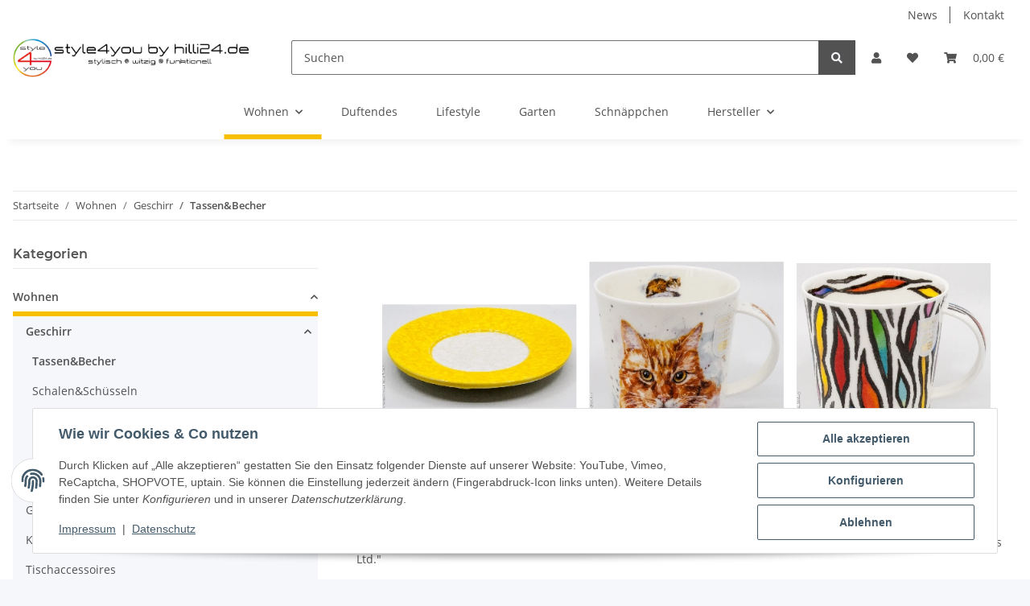

--- FILE ---
content_type: text/html; charset=utf-8
request_url: https://www.hilli24.de/Tassen-Becher
body_size: 62695
content:
<!DOCTYPE html>
<html lang="de" itemscope itemtype="https://schema.org/CollectionPage">
    
    <head>
        
            <meta http-equiv="content-type" content="text/html; charset=utf-8">
            <meta name="description" itemprop="description" content='Hier finden Sie unsere Auswahl an feinstem englischen Porzellan der Firmen "Roy Kirkham" und "Dunoon Ceramics Ltd."'>
                            <meta name="keywords" itemprop="keywords" content="Tassen Becher Porzellan">
                        <meta name="viewport" content="width=device-width, initial-scale=1.0">
            <meta http-equiv="X-UA-Compatible" content="IE=edge">
                        <meta name="robots" content="index, follow">

            <meta itemprop="url" content="https://www.hilli24.de/Tassen-Becher">
            <meta property="og:type" content="website">
            <meta property="og:site_name" content="Tassen &amp; Becher">
            <meta property="og:title" content="Tassen &amp; Becher">
            <meta property="og:description" content='Hier finden Sie unsere Auswahl an feinstem englischen Porzellan der Firmen "Roy Kirkham" und "Dunoon Ceramics Ltd."'>
            <meta property="og:url" content="https://www.hilli24.de/Tassen-Becher">

                                                                                                                        
                            <meta itemprop="image" content="https://www.hilli24.de/media/image/category/20/lg/t4it_cig_generated_20.png">
                <meta property="og:image" content="https://www.hilli24.de/media/image/category/20/lg/t4it_cig_generated_20.png">
                <meta property="og:image:width" content="1024">
                <meta property="og:image:height" content="340">
                    

        <title itemprop="name">Tassen &amp; Becher</title>

                    <link rel="canonical" href="https://www.hilli24.de/Tassen-Becher">
        
        

        
            <link rel="icon" href="https://www.hilli24.de/favicon.ico" sizes="48x48">
            <link rel="icon" href="https://www.hilli24.de/favicon.svg" sizes="any" type="image/svg+xml">
            <link rel="apple-touch-icon" href="https://www.hilli24.de/apple-touch-icon.png">
            <link rel="manifest" href="https://www.hilli24.de/site.webmanifest">
            <meta name="msapplication-TileColor" content="#f8bf00">
            <meta name="msapplication-TileImage" content="https://www.hilli24.de/mstile-144x144.png">
        
        
            <meta name="theme-color" content="#f8bf00">
        

        
                                                    
                <style id="criticalCSS">
                    
                        :root{--blue: #007bff;--indigo: #6610f2;--purple: #6f42c1;--pink: #e83e8c;--red: #dc3545;--orange: #fd7e14;--yellow: #ffc107;--green: #28a745;--teal: #20c997;--cyan: #17a2b8;--white: #ffffff;--gray: #707070;--gray-dark: #343a40;--primary: #F8BF00;--secondary: #525252;--success: #1C871E;--info: #525252;--warning: #f39932;--danger: #b90000;--light: #f5f7fa;--dark: #525252;--gray: #707070;--gray-light: #f5f7fa;--gray-medium: #ebebeb;--gray-dark: #9b9b9b;--gray-darker: #525252;--breakpoint-xs: 0;--breakpoint-sm: 576px;--breakpoint-md: 768px;--breakpoint-lg: 992px;--breakpoint-xl: 1300px;--font-family-sans-serif: "Open Sans", sans-serif;--font-family-monospace: SFMono-Regular, Menlo, Monaco, Consolas, "Liberation Mono", "Courier New", monospace}*,*::before,*::after{box-sizing:border-box}html{font-family:sans-serif;line-height:1.15;-webkit-text-size-adjust:100%;-webkit-tap-highlight-color:rgba(0, 0, 0, 0)}article,aside,figcaption,figure,footer,header,hgroup,main,nav,section{display:block}body{margin:0;font-family:"Open Sans", sans-serif;font-size:0.875rem;font-weight:400;line-height:1.5;color:#525252;text-align:left;background-color:#f5f7fa}[tabindex="-1"]:focus:not(:focus-visible){outline:0 !important}hr{box-sizing:content-box;height:0;overflow:visible}h1,h2,h3,h4,h5,h6{margin-top:0;margin-bottom:1rem}p{margin-top:0;margin-bottom:1rem}abbr[title],abbr[data-original-title]{text-decoration:underline;text-decoration:underline dotted;cursor:help;border-bottom:0;text-decoration-skip-ink:none}address{margin-bottom:1rem;font-style:normal;line-height:inherit}ol,ul,dl{margin-top:0;margin-bottom:1rem}ol ol,ul ul,ol ul,ul ol{margin-bottom:0}dt{font-weight:700}dd{margin-bottom:0.5rem;margin-left:0}blockquote{margin:0 0 1rem}b,strong{font-weight:bolder}small{font-size:80%}sub,sup{position:relative;font-size:75%;line-height:0;vertical-align:baseline}sub{bottom:-0.25em}sup{top:-0.5em}a{color:#525252;text-decoration:underline;background-color:transparent}a:hover{color:#F8BF00;text-decoration:none}a:not([href]):not([class]){color:inherit;text-decoration:none}a:not([href]):not([class]):hover{color:inherit;text-decoration:none}pre,code,kbd,samp{font-family:SFMono-Regular, Menlo, Monaco, Consolas, "Liberation Mono", "Courier New", monospace;font-size:1em}pre{margin-top:0;margin-bottom:1rem;overflow:auto;-ms-overflow-style:scrollbar}figure{margin:0 0 1rem}img{vertical-align:middle;border-style:none}svg{overflow:hidden;vertical-align:middle}table{border-collapse:collapse}caption{padding-top:0.75rem;padding-bottom:0.75rem;color:#707070;text-align:left;caption-side:bottom}th{text-align:inherit;text-align:-webkit-match-parent}label{display:inline-block;margin-bottom:0.5rem}button{border-radius:0}button:focus:not(:focus-visible){outline:0}input,button,select,optgroup,textarea{margin:0;font-family:inherit;font-size:inherit;line-height:inherit}button,input{overflow:visible}button,select{text-transform:none}[role="button"]{cursor:pointer}select{word-wrap:normal}button,[type="button"],[type="reset"],[type="submit"]{-webkit-appearance:button}button:not(:disabled),[type="button"]:not(:disabled),[type="reset"]:not(:disabled),[type="submit"]:not(:disabled){cursor:pointer}button::-moz-focus-inner,[type="button"]::-moz-focus-inner,[type="reset"]::-moz-focus-inner,[type="submit"]::-moz-focus-inner{padding:0;border-style:none}input[type="radio"],input[type="checkbox"]{box-sizing:border-box;padding:0}textarea{overflow:auto;resize:vertical}fieldset{min-width:0;padding:0;margin:0;border:0}legend{display:block;width:100%;max-width:100%;padding:0;margin-bottom:0.5rem;font-size:1.5rem;line-height:inherit;color:inherit;white-space:normal}progress{vertical-align:baseline}[type="number"]::-webkit-inner-spin-button,[type="number"]::-webkit-outer-spin-button{height:auto}[type="search"]{outline-offset:-2px;-webkit-appearance:none}[type="search"]::-webkit-search-decoration{-webkit-appearance:none}::-webkit-file-upload-button{font:inherit;-webkit-appearance:button}output{display:inline-block}summary{display:list-item;cursor:pointer}template{display:none}[hidden]{display:none !important}.img-fluid{max-width:100%;height:auto}.img-thumbnail{padding:0.25rem;background-color:#f5f7fa;border:1px solid #dee2e6;border-radius:0.125rem;box-shadow:0 1px 2px rgba(0, 0, 0, 0.075);max-width:100%;height:auto}.figure{display:inline-block}.figure-img{margin-bottom:0.5rem;line-height:1}.figure-caption{font-size:90%;color:#707070}code{font-size:87.5%;color:#e83e8c;word-wrap:break-word}a>code{color:inherit}kbd{padding:0.2rem 0.4rem;font-size:87.5%;color:#ffffff;background-color:#212529;border-radius:0.125rem;box-shadow:inset 0 -0.1rem 0 rgba(0, 0, 0, 0.25)}kbd kbd{padding:0;font-size:100%;font-weight:700;box-shadow:none}pre{display:block;font-size:87.5%;color:#212529}pre code{font-size:inherit;color:inherit;word-break:normal}.pre-scrollable{max-height:340px;overflow-y:scroll}.container,.container-fluid,.container-sm,.container-md,.container-lg,.container-xl{width:100%;padding-right:1rem;padding-left:1rem;margin-right:auto;margin-left:auto}@media (min-width:576px){.container,.container-sm{max-width:97vw}}@media (min-width:768px){.container,.container-sm,.container-md{max-width:720px}}@media (min-width:992px){.container,.container-sm,.container-md,.container-lg{max-width:960px}}@media (min-width:1300px){.container,.container-sm,.container-md,.container-lg,.container-xl{max-width:1250px}}.row{display:flex;flex-wrap:wrap;margin-right:-1rem;margin-left:-1rem}.no-gutters{margin-right:0;margin-left:0}.no-gutters>.col,.no-gutters>[class*="col-"]{padding-right:0;padding-left:0}.col-1,.col-2,.col-3,.col-4,.col-5,.col-6,.col-7,.col-8,.col-9,.col-10,.col-11,.col-12,.col,.col-auto,.col-sm-1,.col-sm-2,.col-sm-3,.col-sm-4,.col-sm-5,.col-sm-6,.col-sm-7,.col-sm-8,.col-sm-9,.col-sm-10,.col-sm-11,.col-sm-12,.col-sm,.col-sm-auto,.col-md-1,.col-md-2,.col-md-3,.col-md-4,.col-md-5,.col-md-6,.col-md-7,.col-md-8,.col-md-9,.col-md-10,.col-md-11,.col-md-12,.col-md,.col-md-auto,.col-lg-1,.col-lg-2,.col-lg-3,.col-lg-4,.col-lg-5,.col-lg-6,.col-lg-7,.col-lg-8,.col-lg-9,.col-lg-10,.col-lg-11,.col-lg-12,.col-lg,.col-lg-auto,.col-xl-1,.col-xl-2,.col-xl-3,.col-xl-4,.col-xl-5,.col-xl-6,.col-xl-7,.col-xl-8,.col-xl-9,.col-xl-10,.col-xl-11,.col-xl-12,.col-xl,.col-xl-auto{position:relative;width:100%;padding-right:1rem;padding-left:1rem}.col{flex-basis:0;flex-grow:1;max-width:100%}.row-cols-1>*{flex:0 0 100%;max-width:100%}.row-cols-2>*{flex:0 0 50%;max-width:50%}.row-cols-3>*{flex:0 0 33.3333333333%;max-width:33.3333333333%}.row-cols-4>*{flex:0 0 25%;max-width:25%}.row-cols-5>*{flex:0 0 20%;max-width:20%}.row-cols-6>*{flex:0 0 16.6666666667%;max-width:16.6666666667%}.col-auto{flex:0 0 auto;width:auto;max-width:100%}.col-1{flex:0 0 8.33333333%;max-width:8.33333333%}.col-2{flex:0 0 16.66666667%;max-width:16.66666667%}.col-3{flex:0 0 25%;max-width:25%}.col-4{flex:0 0 33.33333333%;max-width:33.33333333%}.col-5{flex:0 0 41.66666667%;max-width:41.66666667%}.col-6{flex:0 0 50%;max-width:50%}.col-7{flex:0 0 58.33333333%;max-width:58.33333333%}.col-8{flex:0 0 66.66666667%;max-width:66.66666667%}.col-9{flex:0 0 75%;max-width:75%}.col-10{flex:0 0 83.33333333%;max-width:83.33333333%}.col-11{flex:0 0 91.66666667%;max-width:91.66666667%}.col-12{flex:0 0 100%;max-width:100%}.order-first{order:-1}.order-last{order:13}.order-0{order:0}.order-1{order:1}.order-2{order:2}.order-3{order:3}.order-4{order:4}.order-5{order:5}.order-6{order:6}.order-7{order:7}.order-8{order:8}.order-9{order:9}.order-10{order:10}.order-11{order:11}.order-12{order:12}.offset-1{margin-left:8.33333333%}.offset-2{margin-left:16.66666667%}.offset-3{margin-left:25%}.offset-4{margin-left:33.33333333%}.offset-5{margin-left:41.66666667%}.offset-6{margin-left:50%}.offset-7{margin-left:58.33333333%}.offset-8{margin-left:66.66666667%}.offset-9{margin-left:75%}.offset-10{margin-left:83.33333333%}.offset-11{margin-left:91.66666667%}@media (min-width:576px){.col-sm{flex-basis:0;flex-grow:1;max-width:100%}.row-cols-sm-1>*{flex:0 0 100%;max-width:100%}.row-cols-sm-2>*{flex:0 0 50%;max-width:50%}.row-cols-sm-3>*{flex:0 0 33.3333333333%;max-width:33.3333333333%}.row-cols-sm-4>*{flex:0 0 25%;max-width:25%}.row-cols-sm-5>*{flex:0 0 20%;max-width:20%}.row-cols-sm-6>*{flex:0 0 16.6666666667%;max-width:16.6666666667%}.col-sm-auto{flex:0 0 auto;width:auto;max-width:100%}.col-sm-1{flex:0 0 8.33333333%;max-width:8.33333333%}.col-sm-2{flex:0 0 16.66666667%;max-width:16.66666667%}.col-sm-3{flex:0 0 25%;max-width:25%}.col-sm-4{flex:0 0 33.33333333%;max-width:33.33333333%}.col-sm-5{flex:0 0 41.66666667%;max-width:41.66666667%}.col-sm-6{flex:0 0 50%;max-width:50%}.col-sm-7{flex:0 0 58.33333333%;max-width:58.33333333%}.col-sm-8{flex:0 0 66.66666667%;max-width:66.66666667%}.col-sm-9{flex:0 0 75%;max-width:75%}.col-sm-10{flex:0 0 83.33333333%;max-width:83.33333333%}.col-sm-11{flex:0 0 91.66666667%;max-width:91.66666667%}.col-sm-12{flex:0 0 100%;max-width:100%}.order-sm-first{order:-1}.order-sm-last{order:13}.order-sm-0{order:0}.order-sm-1{order:1}.order-sm-2{order:2}.order-sm-3{order:3}.order-sm-4{order:4}.order-sm-5{order:5}.order-sm-6{order:6}.order-sm-7{order:7}.order-sm-8{order:8}.order-sm-9{order:9}.order-sm-10{order:10}.order-sm-11{order:11}.order-sm-12{order:12}.offset-sm-0{margin-left:0}.offset-sm-1{margin-left:8.33333333%}.offset-sm-2{margin-left:16.66666667%}.offset-sm-3{margin-left:25%}.offset-sm-4{margin-left:33.33333333%}.offset-sm-5{margin-left:41.66666667%}.offset-sm-6{margin-left:50%}.offset-sm-7{margin-left:58.33333333%}.offset-sm-8{margin-left:66.66666667%}.offset-sm-9{margin-left:75%}.offset-sm-10{margin-left:83.33333333%}.offset-sm-11{margin-left:91.66666667%}}@media (min-width:768px){.col-md{flex-basis:0;flex-grow:1;max-width:100%}.row-cols-md-1>*{flex:0 0 100%;max-width:100%}.row-cols-md-2>*{flex:0 0 50%;max-width:50%}.row-cols-md-3>*{flex:0 0 33.3333333333%;max-width:33.3333333333%}.row-cols-md-4>*{flex:0 0 25%;max-width:25%}.row-cols-md-5>*{flex:0 0 20%;max-width:20%}.row-cols-md-6>*{flex:0 0 16.6666666667%;max-width:16.6666666667%}.col-md-auto{flex:0 0 auto;width:auto;max-width:100%}.col-md-1{flex:0 0 8.33333333%;max-width:8.33333333%}.col-md-2{flex:0 0 16.66666667%;max-width:16.66666667%}.col-md-3{flex:0 0 25%;max-width:25%}.col-md-4{flex:0 0 33.33333333%;max-width:33.33333333%}.col-md-5{flex:0 0 41.66666667%;max-width:41.66666667%}.col-md-6{flex:0 0 50%;max-width:50%}.col-md-7{flex:0 0 58.33333333%;max-width:58.33333333%}.col-md-8{flex:0 0 66.66666667%;max-width:66.66666667%}.col-md-9{flex:0 0 75%;max-width:75%}.col-md-10{flex:0 0 83.33333333%;max-width:83.33333333%}.col-md-11{flex:0 0 91.66666667%;max-width:91.66666667%}.col-md-12{flex:0 0 100%;max-width:100%}.order-md-first{order:-1}.order-md-last{order:13}.order-md-0{order:0}.order-md-1{order:1}.order-md-2{order:2}.order-md-3{order:3}.order-md-4{order:4}.order-md-5{order:5}.order-md-6{order:6}.order-md-7{order:7}.order-md-8{order:8}.order-md-9{order:9}.order-md-10{order:10}.order-md-11{order:11}.order-md-12{order:12}.offset-md-0{margin-left:0}.offset-md-1{margin-left:8.33333333%}.offset-md-2{margin-left:16.66666667%}.offset-md-3{margin-left:25%}.offset-md-4{margin-left:33.33333333%}.offset-md-5{margin-left:41.66666667%}.offset-md-6{margin-left:50%}.offset-md-7{margin-left:58.33333333%}.offset-md-8{margin-left:66.66666667%}.offset-md-9{margin-left:75%}.offset-md-10{margin-left:83.33333333%}.offset-md-11{margin-left:91.66666667%}}@media (min-width:992px){.col-lg{flex-basis:0;flex-grow:1;max-width:100%}.row-cols-lg-1>*{flex:0 0 100%;max-width:100%}.row-cols-lg-2>*{flex:0 0 50%;max-width:50%}.row-cols-lg-3>*{flex:0 0 33.3333333333%;max-width:33.3333333333%}.row-cols-lg-4>*{flex:0 0 25%;max-width:25%}.row-cols-lg-5>*{flex:0 0 20%;max-width:20%}.row-cols-lg-6>*{flex:0 0 16.6666666667%;max-width:16.6666666667%}.col-lg-auto{flex:0 0 auto;width:auto;max-width:100%}.col-lg-1{flex:0 0 8.33333333%;max-width:8.33333333%}.col-lg-2{flex:0 0 16.66666667%;max-width:16.66666667%}.col-lg-3{flex:0 0 25%;max-width:25%}.col-lg-4{flex:0 0 33.33333333%;max-width:33.33333333%}.col-lg-5{flex:0 0 41.66666667%;max-width:41.66666667%}.col-lg-6{flex:0 0 50%;max-width:50%}.col-lg-7{flex:0 0 58.33333333%;max-width:58.33333333%}.col-lg-8{flex:0 0 66.66666667%;max-width:66.66666667%}.col-lg-9{flex:0 0 75%;max-width:75%}.col-lg-10{flex:0 0 83.33333333%;max-width:83.33333333%}.col-lg-11{flex:0 0 91.66666667%;max-width:91.66666667%}.col-lg-12{flex:0 0 100%;max-width:100%}.order-lg-first{order:-1}.order-lg-last{order:13}.order-lg-0{order:0}.order-lg-1{order:1}.order-lg-2{order:2}.order-lg-3{order:3}.order-lg-4{order:4}.order-lg-5{order:5}.order-lg-6{order:6}.order-lg-7{order:7}.order-lg-8{order:8}.order-lg-9{order:9}.order-lg-10{order:10}.order-lg-11{order:11}.order-lg-12{order:12}.offset-lg-0{margin-left:0}.offset-lg-1{margin-left:8.33333333%}.offset-lg-2{margin-left:16.66666667%}.offset-lg-3{margin-left:25%}.offset-lg-4{margin-left:33.33333333%}.offset-lg-5{margin-left:41.66666667%}.offset-lg-6{margin-left:50%}.offset-lg-7{margin-left:58.33333333%}.offset-lg-8{margin-left:66.66666667%}.offset-lg-9{margin-left:75%}.offset-lg-10{margin-left:83.33333333%}.offset-lg-11{margin-left:91.66666667%}}@media (min-width:1300px){.col-xl{flex-basis:0;flex-grow:1;max-width:100%}.row-cols-xl-1>*{flex:0 0 100%;max-width:100%}.row-cols-xl-2>*{flex:0 0 50%;max-width:50%}.row-cols-xl-3>*{flex:0 0 33.3333333333%;max-width:33.3333333333%}.row-cols-xl-4>*{flex:0 0 25%;max-width:25%}.row-cols-xl-5>*{flex:0 0 20%;max-width:20%}.row-cols-xl-6>*{flex:0 0 16.6666666667%;max-width:16.6666666667%}.col-xl-auto{flex:0 0 auto;width:auto;max-width:100%}.col-xl-1{flex:0 0 8.33333333%;max-width:8.33333333%}.col-xl-2{flex:0 0 16.66666667%;max-width:16.66666667%}.col-xl-3{flex:0 0 25%;max-width:25%}.col-xl-4{flex:0 0 33.33333333%;max-width:33.33333333%}.col-xl-5{flex:0 0 41.66666667%;max-width:41.66666667%}.col-xl-6{flex:0 0 50%;max-width:50%}.col-xl-7{flex:0 0 58.33333333%;max-width:58.33333333%}.col-xl-8{flex:0 0 66.66666667%;max-width:66.66666667%}.col-xl-9{flex:0 0 75%;max-width:75%}.col-xl-10{flex:0 0 83.33333333%;max-width:83.33333333%}.col-xl-11{flex:0 0 91.66666667%;max-width:91.66666667%}.col-xl-12{flex:0 0 100%;max-width:100%}.order-xl-first{order:-1}.order-xl-last{order:13}.order-xl-0{order:0}.order-xl-1{order:1}.order-xl-2{order:2}.order-xl-3{order:3}.order-xl-4{order:4}.order-xl-5{order:5}.order-xl-6{order:6}.order-xl-7{order:7}.order-xl-8{order:8}.order-xl-9{order:9}.order-xl-10{order:10}.order-xl-11{order:11}.order-xl-12{order:12}.offset-xl-0{margin-left:0}.offset-xl-1{margin-left:8.33333333%}.offset-xl-2{margin-left:16.66666667%}.offset-xl-3{margin-left:25%}.offset-xl-4{margin-left:33.33333333%}.offset-xl-5{margin-left:41.66666667%}.offset-xl-6{margin-left:50%}.offset-xl-7{margin-left:58.33333333%}.offset-xl-8{margin-left:66.66666667%}.offset-xl-9{margin-left:75%}.offset-xl-10{margin-left:83.33333333%}.offset-xl-11{margin-left:91.66666667%}}.nav{display:flex;flex-wrap:wrap;padding-left:0;margin-bottom:0;list-style:none}.nav-link{display:block;padding:0.5rem 1rem;text-decoration:none}.nav-link:hover,.nav-link:focus{text-decoration:none}.nav-link.disabled{color:#707070;pointer-events:none;cursor:default}.nav-tabs{border-bottom:1px solid #dee2e6}.nav-tabs .nav-link{margin-bottom:-1px;background-color:transparent;border:1px solid transparent;border-top-left-radius:0;border-top-right-radius:0}.nav-tabs .nav-link:hover,.nav-tabs .nav-link:focus{isolation:isolate;border-color:transparent}.nav-tabs .nav-link.disabled{color:#707070;background-color:transparent;border-color:transparent}.nav-tabs .nav-link.active,.nav-tabs .nav-item.show .nav-link{color:#525252;background-color:transparent;border-color:#F8BF00}.nav-tabs .dropdown-menu{margin-top:-1px;border-top-left-radius:0;border-top-right-radius:0}.nav-pills .nav-link{background:none;border:0;border-radius:0.125rem}.nav-pills .nav-link.active,.nav-pills .show>.nav-link{color:#ffffff;background-color:#F8BF00}.nav-fill>.nav-link,.nav-fill .nav-item{flex:1 1 auto;text-align:center}.nav-justified>.nav-link,.nav-justified .nav-item{flex-basis:0;flex-grow:1;text-align:center}.tab-content>.tab-pane{display:none}.tab-content>.active{display:block}.navbar{position:relative;display:flex;flex-wrap:wrap;align-items:center;justify-content:space-between;padding:0.4rem 1rem}.navbar .container,.navbar .container-fluid,.navbar .container-sm,.navbar .container-md,.navbar .container-lg,.navbar .container-xl,.navbar>.container-sm,.navbar>.container-md,.navbar>.container-lg,.navbar>.container-xl{display:flex;flex-wrap:wrap;align-items:center;justify-content:space-between}.navbar-brand{display:inline-block;padding-top:0.40625rem;padding-bottom:0.40625rem;margin-right:1rem;font-size:1rem;line-height:inherit;white-space:nowrap}.navbar-brand:hover,.navbar-brand:focus{text-decoration:none}.navbar-nav{display:flex;flex-direction:column;padding-left:0;margin-bottom:0;list-style:none}.navbar-nav .nav-link{padding-right:0;padding-left:0}.navbar-nav .dropdown-menu{position:static;float:none}.navbar-text{display:inline-block;padding-top:0.5rem;padding-bottom:0.5rem}.navbar-collapse{flex-basis:100%;flex-grow:1;align-items:center}.navbar-toggler{padding:0.25rem 0.75rem;font-size:1rem;line-height:1;background-color:transparent;border:1px solid transparent;border-radius:0.125rem}.navbar-toggler:hover,.navbar-toggler:focus{text-decoration:none}.navbar-toggler-icon{display:inline-block;width:1.5em;height:1.5em;vertical-align:middle;content:"";background:50% / 100% 100% no-repeat}.navbar-nav-scroll{max-height:75vh;overflow-y:auto}@media (max-width:575.98px){.navbar-expand-sm>.container,.navbar-expand-sm>.container-fluid,.navbar-expand-sm>.container-sm,.navbar-expand-sm>.container-md,.navbar-expand-sm>.container-lg,.navbar-expand-sm>.container-xl{padding-right:0;padding-left:0}}@media (min-width:576px){.navbar-expand-sm{flex-flow:row nowrap;justify-content:flex-start}.navbar-expand-sm .navbar-nav{flex-direction:row}.navbar-expand-sm .navbar-nav .dropdown-menu{position:absolute}.navbar-expand-sm .navbar-nav .nav-link{padding-right:1.5rem;padding-left:1.5rem}.navbar-expand-sm>.container,.navbar-expand-sm>.container-fluid,.navbar-expand-sm>.container-sm,.navbar-expand-sm>.container-md,.navbar-expand-sm>.container-lg,.navbar-expand-sm>.container-xl{flex-wrap:nowrap}.navbar-expand-sm .navbar-nav-scroll{overflow:visible}.navbar-expand-sm .navbar-collapse{display:flex !important;flex-basis:auto}.navbar-expand-sm .navbar-toggler{display:none}}@media (max-width:767.98px){.navbar-expand-md>.container,.navbar-expand-md>.container-fluid,.navbar-expand-md>.container-sm,.navbar-expand-md>.container-md,.navbar-expand-md>.container-lg,.navbar-expand-md>.container-xl{padding-right:0;padding-left:0}}@media (min-width:768px){.navbar-expand-md{flex-flow:row nowrap;justify-content:flex-start}.navbar-expand-md .navbar-nav{flex-direction:row}.navbar-expand-md .navbar-nav .dropdown-menu{position:absolute}.navbar-expand-md .navbar-nav .nav-link{padding-right:1.5rem;padding-left:1.5rem}.navbar-expand-md>.container,.navbar-expand-md>.container-fluid,.navbar-expand-md>.container-sm,.navbar-expand-md>.container-md,.navbar-expand-md>.container-lg,.navbar-expand-md>.container-xl{flex-wrap:nowrap}.navbar-expand-md .navbar-nav-scroll{overflow:visible}.navbar-expand-md .navbar-collapse{display:flex !important;flex-basis:auto}.navbar-expand-md .navbar-toggler{display:none}}@media (max-width:991.98px){.navbar-expand-lg>.container,.navbar-expand-lg>.container-fluid,.navbar-expand-lg>.container-sm,.navbar-expand-lg>.container-md,.navbar-expand-lg>.container-lg,.navbar-expand-lg>.container-xl{padding-right:0;padding-left:0}}@media (min-width:992px){.navbar-expand-lg{flex-flow:row nowrap;justify-content:flex-start}.navbar-expand-lg .navbar-nav{flex-direction:row}.navbar-expand-lg .navbar-nav .dropdown-menu{position:absolute}.navbar-expand-lg .navbar-nav .nav-link{padding-right:1.5rem;padding-left:1.5rem}.navbar-expand-lg>.container,.navbar-expand-lg>.container-fluid,.navbar-expand-lg>.container-sm,.navbar-expand-lg>.container-md,.navbar-expand-lg>.container-lg,.navbar-expand-lg>.container-xl{flex-wrap:nowrap}.navbar-expand-lg .navbar-nav-scroll{overflow:visible}.navbar-expand-lg .navbar-collapse{display:flex !important;flex-basis:auto}.navbar-expand-lg .navbar-toggler{display:none}}@media (max-width:1299.98px){.navbar-expand-xl>.container,.navbar-expand-xl>.container-fluid,.navbar-expand-xl>.container-sm,.navbar-expand-xl>.container-md,.navbar-expand-xl>.container-lg,.navbar-expand-xl>.container-xl{padding-right:0;padding-left:0}}@media (min-width:1300px){.navbar-expand-xl{flex-flow:row nowrap;justify-content:flex-start}.navbar-expand-xl .navbar-nav{flex-direction:row}.navbar-expand-xl .navbar-nav .dropdown-menu{position:absolute}.navbar-expand-xl .navbar-nav .nav-link{padding-right:1.5rem;padding-left:1.5rem}.navbar-expand-xl>.container,.navbar-expand-xl>.container-fluid,.navbar-expand-xl>.container-sm,.navbar-expand-xl>.container-md,.navbar-expand-xl>.container-lg,.navbar-expand-xl>.container-xl{flex-wrap:nowrap}.navbar-expand-xl .navbar-nav-scroll{overflow:visible}.navbar-expand-xl .navbar-collapse{display:flex !important;flex-basis:auto}.navbar-expand-xl .navbar-toggler{display:none}}.navbar-expand{flex-flow:row nowrap;justify-content:flex-start}.navbar-expand>.container,.navbar-expand>.container-fluid,.navbar-expand>.container-sm,.navbar-expand>.container-md,.navbar-expand>.container-lg,.navbar-expand>.container-xl{padding-right:0;padding-left:0}.navbar-expand .navbar-nav{flex-direction:row}.navbar-expand .navbar-nav .dropdown-menu{position:absolute}.navbar-expand .navbar-nav .nav-link{padding-right:1.5rem;padding-left:1.5rem}.navbar-expand>.container,.navbar-expand>.container-fluid,.navbar-expand>.container-sm,.navbar-expand>.container-md,.navbar-expand>.container-lg,.navbar-expand>.container-xl{flex-wrap:nowrap}.navbar-expand .navbar-nav-scroll{overflow:visible}.navbar-expand .navbar-collapse{display:flex !important;flex-basis:auto}.navbar-expand .navbar-toggler{display:none}.navbar-light .navbar-brand{color:rgba(0, 0, 0, 0.9)}.navbar-light .navbar-brand:hover,.navbar-light .navbar-brand:focus{color:rgba(0, 0, 0, 0.9)}.navbar-light .navbar-nav .nav-link{color:#525252}.navbar-light .navbar-nav .nav-link:hover,.navbar-light .navbar-nav .nav-link:focus{color:#F8BF00}.navbar-light .navbar-nav .nav-link.disabled{color:rgba(0, 0, 0, 0.3)}.navbar-light .navbar-nav .show>.nav-link,.navbar-light .navbar-nav .active>.nav-link,.navbar-light .navbar-nav .nav-link.show,.navbar-light .navbar-nav .nav-link.active{color:rgba(0, 0, 0, 0.9)}.navbar-light .navbar-toggler{color:#525252;border-color:rgba(0, 0, 0, 0.1)}.navbar-light .navbar-toggler-icon{background-image:url("data:image/svg+xml,%3csvg xmlns='http://www.w3.org/2000/svg' width='30' height='30' viewBox='0 0 30 30'%3e%3cpath stroke='%23525252' stroke-linecap='round' stroke-miterlimit='10' stroke-width='2' d='M4 7h22M4 15h22M4 23h22'/%3e%3c/svg%3e")}.navbar-light .navbar-text{color:#525252}.navbar-light .navbar-text a{color:rgba(0, 0, 0, 0.9)}.navbar-light .navbar-text a:hover,.navbar-light .navbar-text a:focus{color:rgba(0, 0, 0, 0.9)}.navbar-dark .navbar-brand{color:#ffffff}.navbar-dark .navbar-brand:hover,.navbar-dark .navbar-brand:focus{color:#ffffff}.navbar-dark .navbar-nav .nav-link{color:rgba(255, 255, 255, 0.5)}.navbar-dark .navbar-nav .nav-link:hover,.navbar-dark .navbar-nav .nav-link:focus{color:rgba(255, 255, 255, 0.75)}.navbar-dark .navbar-nav .nav-link.disabled{color:rgba(255, 255, 255, 0.25)}.navbar-dark .navbar-nav .show>.nav-link,.navbar-dark .navbar-nav .active>.nav-link,.navbar-dark .navbar-nav .nav-link.show,.navbar-dark .navbar-nav .nav-link.active{color:#ffffff}.navbar-dark .navbar-toggler{color:rgba(255, 255, 255, 0.5);border-color:rgba(255, 255, 255, 0.1)}.navbar-dark .navbar-toggler-icon{background-image:url("data:image/svg+xml,%3csvg xmlns='http://www.w3.org/2000/svg' width='30' height='30' viewBox='0 0 30 30'%3e%3cpath stroke='rgba%28255, 255, 255, 0.5%29' stroke-linecap='round' stroke-miterlimit='10' stroke-width='2' d='M4 7h22M4 15h22M4 23h22'/%3e%3c/svg%3e")}.navbar-dark .navbar-text{color:rgba(255, 255, 255, 0.5)}.navbar-dark .navbar-text a{color:#ffffff}.navbar-dark .navbar-text a:hover,.navbar-dark .navbar-text a:focus{color:#ffffff}.pagination-sm .page-item.active .page-link::after,.pagination-sm .page-item.active .page-text::after{left:0.375rem;right:0.375rem}.pagination-lg .page-item.active .page-link::after,.pagination-lg .page-item.active .page-text::after{left:1.125rem;right:1.125rem}.page-item{position:relative}.page-item.active{font-weight:700}.page-item.active .page-link::after,.page-item.active .page-text::after{content:"";position:absolute;left:0.5625rem;bottom:0;right:0.5625rem;border-bottom:4px solid #F8BF00}@media (min-width:768px){.dropdown-item.page-item{background-color:transparent}}.page-link,.page-text{text-decoration:none}.pagination{margin-bottom:0;justify-content:space-between;align-items:center}@media (min-width:768px){.pagination{justify-content:normal}.pagination .dropdown>.btn{display:none}.pagination .dropdown-menu{position:static !important;transform:none !important;display:flex;margin:0;padding:0;border:0;min-width:auto}.pagination .dropdown-item{width:auto;display:inline-block;padding:0}.pagination .dropdown-item.active{background-color:transparent;color:#525252}.pagination .dropdown-item:hover{background-color:transparent}.pagination .pagination-site{display:none}}@media (max-width:767.98px){.pagination .dropdown-item{padding:0}.pagination .dropdown-item.active .page-link,.pagination .dropdown-item.active .page-text,.pagination .dropdown-item:active .page-link,.pagination .dropdown-item:active .page-text{color:#525252}}.productlist-page-nav{align-items:center}.productlist-page-nav .pagination{margin:0}.productlist-page-nav .displayoptions{margin-bottom:1rem}@media (min-width:768px){.productlist-page-nav .displayoptions{margin-bottom:0}}.productlist-page-nav .displayoptions .btn-group+.btn-group+.btn-group{margin-left:0.5rem}.productlist-page-nav .result-option-wrapper{margin-right:0.5rem}.productlist-page-nav .productlist-item-info{margin-bottom:0.5rem;margin-left:auto;margin-right:auto;display:flex}@media (min-width:768px){.productlist-page-nav .productlist-item-info{margin-right:0;margin-bottom:0}.productlist-page-nav .productlist-item-info.productlist-item-border{border-right:1px solid #ebebeb;padding-right:1rem}}.productlist-page-nav.productlist-page-nav-header-m{margin-top:3rem}@media (min-width:768px){.productlist-page-nav.productlist-page-nav-header-m{margin-top:2rem}.productlist-page-nav.productlist-page-nav-header-m>.col{margin-top:1rem}}.productlist-page-nav-bottom{margin-bottom:2rem}.pagination-wrapper{margin-bottom:1rem;align-items:center;border-top:1px solid #f5f7fa;border-bottom:1px solid #f5f7fa;padding-top:0.5rem;padding-bottom:0.5rem}.pagination-wrapper .pagination-entries{font-weight:700;margin-bottom:1rem}@media (min-width:768px){.pagination-wrapper .pagination-entries{margin-bottom:0}}.pagination-wrapper .pagination-selects{margin-left:auto;margin-top:1rem}@media (min-width:768px){.pagination-wrapper .pagination-selects{margin-left:0;margin-top:0}}.pagination-wrapper .pagination-selects .pagination-selects-entries{margin-bottom:1rem}@media (min-width:768px){.pagination-wrapper .pagination-selects .pagination-selects-entries{margin-right:1rem;margin-bottom:0}}.pagination-no-wrapper{border:0;padding-top:0;padding-bottom:0}.topbar-wrapper{position:relative;z-index:1021;flex-direction:row-reverse}.sticky-header header{position:sticky;top:0}#jtl-nav-wrapper .form-control::placeholder,#jtl-nav-wrapper .form-control:focus::placeholder{color:#525252}#jtl-nav-wrapper .label-slide .form-group:not(.exclude-from-label-slide):not(.checkbox) label{background:#ffffff;color:#525252}header{box-shadow:0 1rem 0.5625rem -0.75rem rgba(0, 0, 0, 0.06);position:relative;z-index:1020}header .dropdown-menu{background-color:#ffffff;color:#525252}header .navbar-toggler{color:#525252}header .navbar-brand img{max-width:50vw;object-fit:contain}header .nav-right .dropdown-menu{margin-top:-0.03125rem;box-shadow:inset 0 1rem 0.5625rem -0.75rem rgba(0, 0, 0, 0.06)}@media (min-width:992px){header #mainNavigation{margin-right:1rem}}@media (max-width:991.98px){header .navbar-brand img{max-width:30vw}header .dropup,header .dropright,header .dropdown,header .dropleft,header .col,header [class*="col-"]{position:static}header .navbar-collapse{position:fixed;top:0;left:0;display:block;height:100vh !important;-webkit-overflow-scrolling:touch;max-width:16.875rem;transition:all 0.2s ease-in-out;z-index:1050;width:100%;background:#ffffff}header .navbar-collapse:not(.show){transform:translateX(-100%)}header .navbar-nav{transition:all 0.2s ease-in-out}header .navbar-nav .nav-item,header .navbar-nav .nav-link{margin-left:0;margin-right:0;padding-left:1rem;padding-right:1rem;padding-top:1rem;padding-bottom:1rem}header .navbar-nav .nav-link{margin-top:-1rem;margin-bottom:-1rem;margin-left:-1rem;margin-right:-1rem;display:flex;align-items:center;justify-content:space-between}header .navbar-nav .nav-link::after{content:'\f054' !important;font-family:"Font Awesome 5 Free" !important;font-weight:900;margin-left:0.5rem;margin-top:0;font-size:0.75em}header .navbar-nav .nav-item.dropdown>.nav-link>.product-count{display:none}header .navbar-nav .nav-item:not(.dropdown) .nav-link::after{display:none}header .navbar-nav .dropdown-menu{position:absolute;left:100%;top:0;box-shadow:none;width:100%;padding:0;margin:0}header .navbar-nav .dropdown-menu:not(.show){display:none}header .navbar-nav .dropdown-body{margin:0}header .navbar-nav .nav{flex-direction:column}header .nav-mobile-header{padding-left:1rem;padding-right:1rem}header .nav-mobile-header>.row{height:3.125rem}header .nav-mobile-header .nav-mobile-header-hr{margin-top:0;margin-bottom:0}header .nav-mobile-body{height:calc(100vh - 3.125rem);height:calc(var(--vh, 1vh) * 100 - 3.125rem);overflow-y:auto;position:relative}header .nav-scrollbar-inner{overflow:visible}header .nav-right{font-size:1rem}header .nav-right .dropdown-menu{width:100%}}@media (min-width:992px){header .navbar-collapse{height:4.3125rem}header .navbar-nav>.nav-item>.nav-link{position:relative;padding:1.5rem}header .navbar-nav>.nav-item>.nav-link::before{content:"";position:absolute;bottom:0;left:50%;transform:translateX(-50%);border-width:0 0 6px;border-color:#F8BF00;border-style:solid;transition:width 0.4s;width:0}header .navbar-nav>.nav-item.active>.nav-link::before,header .navbar-nav>.nav-item:hover>.nav-link::before,header .navbar-nav>.nav-item.hover>.nav-link::before{width:100%}header .navbar-nav>.nav-item>.dropdown-menu{max-height:calc(100vh - 12.5rem);overflow:auto;margin-top:-0.03125rem;box-shadow:inset 0 1rem 0.5625rem -0.75rem rgba(0, 0, 0, 0.06)}header .navbar-nav>.nav-item.dropdown-full{position:static}header .navbar-nav>.nav-item.dropdown-full .dropdown-menu{width:100%}header .navbar-nav>.nav-item .product-count{display:none}header .navbar-nav>.nav-item .nav{flex-wrap:wrap}header .navbar-nav .nav .nav-link{padding:0}header .navbar-nav .nav .nav-link::after{display:none}header .navbar-nav .dropdown .nav-item{width:100%}header .nav-mobile-body{align-self:flex-start;width:100%}header .nav-scrollbar-inner{width:100%}header .nav-right .nav-link{padding-top:1.5rem;padding-bottom:1.5rem}header .submenu-headline::after{display:none}header .submenu-headline-toplevel{font-family:Montserrat, sans-serif;font-size:1rem;border-bottom:1px solid #ebebeb;margin-bottom:1rem}header .subcategory-wrapper .categories-recursive-dropdown{display:block;position:static !important;box-shadow:none}header .subcategory-wrapper .categories-recursive-dropdown>.nav{flex-direction:column}header .subcategory-wrapper .categories-recursive-dropdown .categories-recursive-dropdown{margin-left:0.25rem}}header .submenu-headline-image{margin-bottom:1rem;display:none}@media (min-width:992px){header .submenu-headline-image{display:block}}header #burger-menu{margin-right:1rem}header .table,header .dropdown-item,header .btn-outline-primary{color:#525252}header .dropdown-item{background-color:transparent}header .dropdown-item:hover{background-color:#f5f7fa}header .btn-outline-primary:hover{color:#525252}@media (min-width:992px){.nav-item-lg-m{margin-top:1.5rem;margin-bottom:1.5rem}}.fixed-search{background-color:#ffffff;box-shadow:0 0.25rem 0.5rem rgba(0, 0, 0, 0.2);padding-top:0.5rem;padding-bottom:0.5rem}.fixed-search .form-control{background-color:#ffffff;color:#525252}.fixed-search .form-control::placeholder{color:#525252}.main-search .twitter-typeahead{display:flex;flex-grow:1}.form-clear{align-items:center;bottom:8px;color:#525252;cursor:pointer;display:flex;height:24px;justify-content:center;position:absolute;right:52px;width:24px;z-index:10}.account-icon-dropdown .account-icon-dropdown-pass{margin-bottom:2rem}.account-icon-dropdown .dropdown-footer{background-color:#f5f7fa}.account-icon-dropdown .dropdown-footer a{text-decoration:underline}.account-icon-dropdown .account-icon-dropdown-logout{padding-bottom:0.5rem}.cart-dropdown-shipping-notice{color:#707070}.is-checkout header,.is-checkout .navbar{height:2.8rem}@media (min-width:992px){.is-checkout header,.is-checkout .navbar{height:4.2625rem}}.is-checkout .search-form-wrapper-fixed,.is-checkout .fixed-search{display:none}@media (max-width:991.98px){.nav-icons{height:2.8rem}}.search-form-wrapper-fixed{padding-top:0.5rem;padding-bottom:0.5rem}.full-width-mega .main-search-wrapper .twitter-typeahead{flex:1}@media (min-width:992px){.full-width-mega .main-search-wrapper{display:block}}@media (max-width:991.98px){.full-width-mega.sticky-top .main-search-wrapper{padding-right:0;padding-left:0;flex:0 0 auto;width:auto;max-width:100%}.full-width-mega.sticky-top .main-search-wrapper+.col,.full-width-mega.sticky-top .main-search-wrapper a{padding-left:0}.full-width-mega.sticky-top .main-search-wrapper .nav-link{padding-right:0.7rem}.full-width-mega .secure-checkout-icon{flex:0 0 auto;width:auto;max-width:100%;margin-left:auto}.full-width-mega .toggler-logo-wrapper{position:initial;width:max-content}}.full-width-mega .nav-icons-wrapper{padding-left:0}.full-width-mega .nav-logo-wrapper{padding-right:0;margin-right:auto}@media (min-width:992px){.full-width-mega .navbar-expand-lg .nav-multiple-row .navbar-nav{flex-wrap:wrap}.full-width-mega #mainNavigation.nav-multiple-row{height:auto;margin-right:0}.full-width-mega .nav-multiple-row .nav-scrollbar-inner{padding-bottom:0}.full-width-mega .nav-multiple-row .nav-scrollbar-arrow{display:none}.full-width-mega .menu-search-position-center .main-search-wrapper{margin-right:auto}.full-width-mega .menu-search-position-left .main-search-wrapper{margin-right:auto}.full-width-mega .menu-search-position-left .nav-logo-wrapper{margin-right:initial}.full-width-mega .menu-center-center.menu-multiple-rows-multiple .nav-scrollbar-inner{justify-content:center}.full-width-mega .menu-center-space-between.menu-multiple-rows-multiple .nav-scrollbar-inner{justify-content:space-between}}@media (min-width:992px){header.full-width-mega .nav-right .dropdown-menu{box-shadow:0 0 7px #000000}header .nav-multiple-row .navbar-nav>.nav-item>.nav-link{padding:1rem 1.5rem}}.slick-slider{position:relative;display:block;box-sizing:border-box;-webkit-touch-callout:none;-webkit-user-select:none;-khtml-user-select:none;-moz-user-select:none;-ms-user-select:none;user-select:none;-ms-touch-action:pan-y;touch-action:pan-y;-webkit-tap-highlight-color:transparent}.slick-list{position:relative;overflow:hidden;display:block;margin:0;padding:0}.slick-list:focus{outline:none}.slick-list.dragging{cursor:pointer;cursor:hand}.slick-slider .slick-track,.slick-slider .slick-list{-webkit-transform:translate3d(0, 0, 0);-moz-transform:translate3d(0, 0, 0);-ms-transform:translate3d(0, 0, 0);-o-transform:translate3d(0, 0, 0);transform:translate3d(0, 0, 0)}.slick-track{position:relative;left:0;top:0;display:block;margin-left:auto;margin-right:auto}.slick-track:before,.slick-track:after{content:"";display:table}.slick-track:after{clear:both}.slick-loading .slick-track{visibility:hidden}.slick-slide{float:left;height:100%;min-height:1px;display:none}[dir="rtl"] .slick-slide{float:right}.slick-slide img{display:block}.slick-slide.slick-loading img{display:none}.slick-slide.dragging img{pointer-events:none}.slick-initialized .slick-slide{display:block}.slick-loading .slick-slide{visibility:hidden}.slick-vertical .slick-slide{display:block;height:auto;border:1px solid transparent}.slick-arrow.slick-hidden{display:none}:root{--vh: 1vh}.fa,.fas,.far,.fal{display:inline-block}h1,h2,h3,h4,h5,h6,.h1,.h2,.h3,.productlist-filter-headline,.sidepanel-left .box-normal .box-normal-link,.h4,.h5,.h6{margin-bottom:1rem;font-family:Montserrat, sans-serif;font-weight:400;line-height:1.2;color:#525252}h1,.h1{font-size:1.875rem}h2,.h2{font-size:1.5rem}h3,.h3,.productlist-filter-headline,.sidepanel-left .box-normal .box-normal-link{font-size:1rem}h4,.h4{font-size:0.875rem}h5,.h5{font-size:0.875rem}h6,.h6{font-size:0.875rem}.banner .img-fluid{width:100%}.label-slide .form-group:not(.exclude-from-label-slide):not(.checkbox) label{display:none}.modal{display:none}.carousel-thumbnails .slick-arrow{opacity:0}.slick-dots{flex:0 0 100%;display:flex;justify-content:center;align-items:center;font-size:0;line-height:0;padding:0;height:1rem;width:100%;margin:2rem 0 0}.slick-dots li{margin:0 0.25rem;list-style-type:none}.slick-dots li button{width:0.75rem;height:0.75rem;padding:0;border-radius:50%;border:0.125rem solid #ebebeb;background-color:#ebebeb;transition:all 0.2s ease-in-out}.slick-dots li.slick-active button{background-color:#525252;border-color:#525252}.consent-modal:not(.active){display:none}.consent-banner-icon{width:1em;height:1em}.mini>#consent-banner{display:none}html{overflow-y:scroll}.dropdown-menu{display:none}.dropdown-toggle::after{content:"";margin-left:0.5rem;display:inline-block}.list-unstyled,.list-icons{padding-left:0;list-style:none}.input-group{position:relative;display:flex;flex-wrap:wrap;align-items:stretch;width:100%}.input-group>.form-control{flex:1 1 auto;width:1%}#main-wrapper{background:#ffffff}.container-fluid-xl{max-width:103.125rem}.nav-dividers .nav-item{position:relative}.nav-dividers .nav-item:not(:last-child)::after{content:"";position:absolute;right:0;top:0.5rem;height:calc(100% - 1rem);border-right:0.0625rem solid currentColor}.nav-link{text-decoration:none}.nav-scrollbar{overflow:hidden;display:flex;align-items:center}.nav-scrollbar .nav,.nav-scrollbar .navbar-nav{flex-wrap:nowrap}.nav-scrollbar .nav-item{white-space:nowrap}.nav-scrollbar-inner{overflow-x:auto;padding-bottom:1.5rem;align-self:flex-start}#shop-nav{align-items:center;flex-shrink:0;margin-left:auto}@media (max-width:767.98px){#shop-nav .nav-link{padding-left:0.7rem;padding-right:0.7rem}}.has-left-sidebar .breadcrumb-container{padding-left:0;padding-right:0}.breadcrumb{display:flex;flex-wrap:wrap;padding:0.5rem 0;margin-bottom:0;list-style:none;background-color:transparent;border-radius:0}.breadcrumb-item{display:none}@media (min-width:768px){.breadcrumb-item{display:flex}}.breadcrumb-item.active{font-weight:700}.breadcrumb-item.first{padding-left:0}.breadcrumb-item.first::before{display:none}.breadcrumb-item+.breadcrumb-item{padding-left:0.5rem}.breadcrumb-item+.breadcrumb-item::before{display:inline-block;padding-right:0.5rem;color:#707070;content:"/"}.breadcrumb-item.active{color:#525252;font-weight:700}.breadcrumb-item.first::before{display:none}.breadcrumb-arrow{display:flex}@media (min-width:768px){.breadcrumb-arrow{display:none}}.breadcrumb-arrow:first-child::before{content:'\f053' !important;font-family:"Font Awesome 5 Free" !important;font-weight:900;margin-right:6px}.breadcrumb-arrow:not(:first-child){padding-left:0}.breadcrumb-arrow:not(:first-child)::before{content:none}.breadcrumb-wrapper{margin-bottom:2rem}@media (min-width:992px){.breadcrumb-wrapper{border-style:solid;border-color:#ebebeb;border-width:1px 0}}.breadcrumb{font-size:0.8125rem}.breadcrumb a{text-decoration:none}.breadcrumb-back{padding-right:1rem;margin-right:1rem;border-right:1px solid #ebebeb}.hr-sect{display:flex;justify-content:center;flex-basis:100%;align-items:center;color:#525252;margin:8px 0;font-size:1.5rem;font-family:Montserrat, sans-serif}.hr-sect::before{margin:0 30px 0 0}.hr-sect::after{margin:0 0 0 30px}.hr-sect::before,.hr-sect::after{content:"";flex-grow:1;background:rgba(0, 0, 0, 0.1);height:1px;font-size:0;line-height:0}.hr-sect a{text-decoration:none;border-bottom:0.375rem solid transparent;font-weight:700}@media (max-width:991.98px){.hr-sect{text-align:center;border-top:1px solid rgba(0, 0, 0, 0.1);border-bottom:1px solid rgba(0, 0, 0, 0.1);padding:15px 0;margin:15px 0}.hr-sect::before,.hr-sect::after{margin:0;flex-grow:unset}.hr-sect a{border-bottom:none;margin:auto}}.slick-slider-other.is-not-opc{margin-bottom:2rem}.slick-slider-other.is-not-opc .carousel{margin-bottom:1.5rem}.slick-slider-other .slick-slider-other-container{padding-left:0;padding-right:0}@media (min-width:768px){.slick-slider-other .slick-slider-other-container{padding-left:1rem;padding-right:1rem}}.slick-slider-other .hr-sect{margin-bottom:2rem}#header-top-bar{position:relative;z-index:1021;flex-direction:row-reverse}#header-top-bar,header{background-color:#ffffff;color:#525252}.img-aspect-ratio{width:100%;height:auto}header{box-shadow:0 1rem 0.5625rem -0.75rem rgba(0, 0, 0, 0.06);position:relative;z-index:1020}header .navbar{padding:0;position:static}@media (min-width:992px){header{padding-bottom:0}header .navbar-brand{margin-right:3rem}}header .navbar-brand{padding-top:0.4rem;padding-bottom:0.4rem}header .navbar-brand img{height:2rem;width:auto}header .nav-right .dropdown-menu{margin-top:-0.03125rem;box-shadow:inset 0 1rem 0.5625rem -0.75rem rgba(0, 0, 0, 0.06)}@media (min-width:992px){header .navbar-brand{padding-top:0.6rem;padding-bottom:0.6rem}header .navbar-brand img{height:3.0625rem}header .navbar-collapse{height:4.3125rem}header .navbar-nav>.nav-item>.nav-link{position:relative;padding:1.5rem}header .navbar-nav>.nav-item>.nav-link::before{content:"";position:absolute;bottom:0;left:50%;transform:translateX(-50%);border-width:0 0 6px;border-color:#F8BF00;border-style:solid;transition:width 0.4s;width:0}header .navbar-nav>.nav-item.active>.nav-link::before,header .navbar-nav>.nav-item:hover>.nav-link::before,header .navbar-nav>.nav-item.hover>.nav-link::before{width:100%}header .navbar-nav>.nav-item .nav{flex-wrap:wrap}header .navbar-nav .nav .nav-link{padding:0}header .navbar-nav .nav .nav-link::after{display:none}header .navbar-nav .dropdown .nav-item{width:100%}header .nav-mobile-body{align-self:flex-start;width:100%}header .nav-scrollbar-inner{width:100%}header .nav-right .nav-link{padding-top:1.5rem;padding-bottom:1.5rem}}.btn{display:inline-block;font-weight:600;color:#525252;text-align:center;vertical-align:middle;user-select:none;background-color:transparent;border:1px solid transparent;padding:0.625rem 0.9375rem;font-size:0.875rem;line-height:1.5;border-radius:0.125rem}.btn.disabled,.btn:disabled{opacity:0.65;box-shadow:none}.btn:not(:disabled):not(.disabled):active,.btn:not(:disabled):not(.disabled).active{box-shadow:none}.form-control{display:block;width:100%;height:calc(1.5em + 1.25rem + 2px);padding:0.625rem 0.9375rem;font-size:0.875rem;font-weight:400;line-height:1.5;color:#525252;background-color:#ffffff;background-clip:padding-box;border:1px solid #707070;border-radius:0.125rem;box-shadow:inset 0 1px 1px rgba(0, 0, 0, 0.075);transition:border-color 0.15s ease-in-out, box-shadow 0.15s ease-in-out}@media (prefers-reduced-motion:reduce){.form-control{transition:none}}.square{display:flex;position:relative}.square::before{content:"";display:inline-block;padding-bottom:100%}#product-offer .product-info ul.info-essential{margin:2rem 0;padding-left:0;list-style:none}.price_wrapper{margin-bottom:1.5rem}.price_wrapper .price{display:inline-block}.price_wrapper .bulk-prices{margin-top:1rem}.price_wrapper .bulk-prices .bulk-price{margin-right:0.25rem}#product-offer .product-info{border:0}#product-offer .product-info .bordered-top-bottom{padding:1rem;border-top:1px solid #f5f7fa;border-bottom:1px solid #f5f7fa}#product-offer .product-info ul.info-essential{margin:2rem 0}#product-offer .product-info .shortdesc{margin-bottom:1rem}#product-offer .product-info .product-offer{margin-bottom:2rem}#product-offer .product-info .product-offer>.row{margin-bottom:1.5rem}#product-offer .product-info .stock-information{border-top:1px solid #ebebeb;border-bottom:1px solid #ebebeb;align-items:flex-end}#product-offer .product-info .stock-information.stock-information-p{padding-top:1rem;padding-bottom:1rem}@media (max-width:767.98px){#product-offer .product-info .stock-information{margin-top:1rem}}#product-offer .product-info .question-on-item{margin-left:auto}#product-offer .product-info .question-on-item .question{padding:0}.product-detail .product-actions{position:absolute;z-index:1;right:2rem;top:1rem;display:flex;justify-content:center;align-items:center}.product-detail .product-actions .btn{margin:0 0.25rem}#image_wrapper{margin-bottom:3rem}#image_wrapper #gallery{margin-bottom:2rem}#image_wrapper .product-detail-image-topbar{display:none}.product-detail .product-thumbnails-wrapper .product-thumbnails{display:none}.flex-row-reverse{flex-direction:row-reverse !important}.flex-column{flex-direction:column !important}.justify-content-start{justify-content:flex-start !important}.collapse:not(.show){display:none}.d-none{display:none !important}.d-block{display:block !important}.d-flex{display:flex !important}.d-inline-block{display:inline-block !important}@media (min-width:992px){.d-lg-none{display:none !important}.d-lg-block{display:block !important}.d-lg-flex{display:flex !important}}@media (min-width:768px){.d-md-none{display:none !important}.d-md-block{display:block !important}.d-md-flex{display:flex !important}.d-md-inline-block{display:inline-block !important}}@media (min-width:992px){.justify-content-lg-end{justify-content:flex-end !important}}.list-gallery{display:flex;flex-direction:column}.list-gallery .second-wrapper{position:absolute;top:0;left:0;width:100%;height:100%}.list-gallery img.second{opacity:0}.form-group{margin-bottom:1rem}.btn-outline-secondary{color:#525252;border-color:#525252}.btn-group{display:inline-flex}.productlist-filter-headline{padding-bottom:0.5rem;margin-bottom:1rem}hr{margin-top:1rem;margin-bottom:1rem;border:0;border-top:1px solid rgba(0, 0, 0, 0.1)}.badge-circle-1{background-color:#ffffff}#content{padding-bottom:3rem}#content-wrapper{margin-top:0}#content-wrapper.has-fluid{padding-top:1rem}#content-wrapper:not(.has-fluid){padding-top:2rem}@media (min-width:992px){#content-wrapper:not(.has-fluid){padding-top:4rem}}aside h4{margin-bottom:1rem}aside .card{border:none;box-shadow:none;background-color:transparent}aside .card .card-title{margin-bottom:0.5rem;font-size:1.5rem;font-weight:600}aside .card.card-default .card-heading{border-bottom:none;padding-left:0;padding-right:0}aside .card.card-default>.card-heading>.card-title{color:#525252;font-weight:600;border-bottom:1px solid #ebebeb;padding:10px 0}aside .card>.card-body{padding:0}aside .card>.card-body .card-title{font-weight:600}aside .nav-panel .nav{flex-wrap:initial}aside .nav-panel>.nav>.active>.nav-link{border-bottom:0.375rem solid #F8BF00;cursor:pointer}aside .nav-panel .active>.nav-link{font-weight:700}aside .nav-panel .nav-link[aria-expanded=true] i.fa-chevron-down{transform:rotate(180deg)}aside .nav-panel .nav-link,aside .nav-panel .nav-item{clear:left}aside .box .nav-link,aside .box .nav a,aside .box .dropdown-menu .dropdown-item{text-decoration:none;white-space:normal}aside .box .nav-link{padding-left:0;padding-right:0}aside .box .snippets-categories-nav-link-child{padding-left:0.5rem;padding-right:0.5rem}aside .box-monthlynews a .value{text-decoration:underline}aside .box-monthlynews a .value:hover{text-decoration:none}.box-categories .dropdown .collapse,.box-linkgroup .dropdown .collapse{background:#f5f7fa}.box-categories .nav-link{cursor:pointer}.box_login .register{text-decoration:underline}.box_login .register:hover{text-decoration:none}.box_login .register .fa{color:#F8BF00}.box_login .resetpw{text-decoration:underline}.box_login .resetpw:hover{text-decoration:none}.jqcloud-word.w0{color:#fbd966;font-size:70%}.jqcloud-word.w1{color:#fad352;font-size:100%}.jqcloud-word.w2{color:#face3d;font-size:130%}.jqcloud-word.w3{color:#f9c929;font-size:160%}.jqcloud-word.w4{color:#f9c414;font-size:190%}.jqcloud-word.w5{color:#f8bf00;font-size:220%}.jqcloud-word.w6{color:#e4b000;font-size:250%}.jqcloud-word.w7{color:#d0a000;font-size:280%}.jqcloud{line-height:normal;overflow:hidden;position:relative}.jqcloud-word a{color:inherit !important;font-size:inherit !important;text-decoration:none !important}.jqcloud-word a:hover{color:#F8BF00 !important}.searchcloud{width:100%;height:200px}#footer-boxes .card{background:transparent;border:0}#footer-boxes .card a{text-decoration:none}@media (min-width:768px){.box-normal{margin-bottom:1.5rem}}.box-normal .box-normal-link{text-decoration:none;font-weight:700;margin-bottom:0.5rem}@media (min-width:768px){.box-normal .box-normal-link{display:none}}.box-filter-hr{margin-top:0.5rem;margin-bottom:0.5rem}.box-normal-hr{margin-top:1rem;margin-bottom:1rem;display:flex}@media (min-width:768px){.box-normal-hr{display:none}}.box-last-seen .box-last-seen-item{margin-bottom:1rem}.box-nav-item{margin-top:0.5rem}@media (min-width:768px){.box-nav-item{margin-top:0}}.box-login .box-login-resetpw{margin-bottom:0.5rem;padding-left:0;padding-right:0;display:block}.box-slider{margin-bottom:1.5rem}.box-link-wrapper{align-items:center;display:flex}.box-link-wrapper i.snippets-filter-item-icon-right{color:#707070}.box-link-wrapper .badge{margin-left:auto}.box-delete-button{text-align:right;white-space:nowrap}.box-delete-button .remove{float:right}.box-filter-price .box-filter-price-collapse{padding-bottom:1.5rem}.hr-no-top{margin-top:0;margin-bottom:1rem}.characteristic-collapse-btn-inner img{margin-right:0.25rem}#search{margin-right:1rem;display:none}@media (min-width:992px){#search{display:block}}.link-content{margin-bottom:1rem}#footer{margin-top:auto;padding:4rem 0 0;background-color:#f5f7fa;color:#525252}#copyright{background-color:#525252;color:#f5f7fa;margin-top:1rem}#copyright>div{padding-top:1rem;padding-bottom:1rem;font-size:0.75rem;text-align:center}.toggler-logo-wrapper{float:left}@media (max-width:991.98px){.toggler-logo-wrapper{position:absolute}.toggler-logo-wrapper .logo-wrapper{float:left}.toggler-logo-wrapper .burger-menu-wrapper{float:left;padding-top:1rem}}.navbar .container{display:block}.lazyload{opacity:0 !important}.search-wrapper{width:100%}#header-top-bar a:not(.dropdown-item):not(.btn),header a:not(.dropdown-item):not(.btn){text-decoration:none;color:#525252}#header-top-bar a:not(.dropdown-item):not(.btn):hover,header a:not(.dropdown-item):not(.btn):hover{color:#F8BF00}header .form-control,header .form-control:focus{background-color:#ffffff;color:#525252}.btn-secondary{background-color:#525252;color:#f5f7fa}.productlist-filter-headline{border-bottom:1px solid #ebebeb}.content-cats-small{margin-bottom:3rem}@media (min-width:768px){.content-cats-small>div{margin-bottom:1rem}}.content-cats-small .sub-categories{display:flex;flex-direction:column;flex-grow:1;flex-basis:auto;align-items:stretch;justify-content:flex-start;height:100%}.content-cats-small .sub-categories .subcategories-image{justify-content:center;align-items:flex-start;margin-bottom:1rem}.content-cats-small::after{display:block;clear:both;content:""}.content-cats-small .outer{margin-bottom:0.5rem}.content-cats-small .caption{margin-bottom:0.5rem}@media (min-width:768px){.content-cats-small .caption{text-align:center}}.content-cats-small hr{margin-top:1rem;margin-bottom:1rem;padding-left:0;list-style:none}.lazyloading{color:transparent;width:auto;height:auto;max-width:40px;max-height:40px}
                    
    .main-search-wrapper {
        max-width: 100%;
    }
    .nav-logo-wrapper {
        margin-right: auto;
    }
    @media (min-width: 992px) {
            header .navbar-brand img {
            height: 49px;
        }
                .main-search-wrapper {
            margin-right: 0;
        }
        }
                        .nav-scrollbar-inner::before, .nav-scrollbar-inner::after {
                content: '';
                margin: auto;
            }
            
                    
                                                                            @media (min-width: 992px) {
                                header .navbar-brand img {
                                    height: 49px;
                                }
                                                                    nav.navbar {
                                        height: calc(49px + 1.2rem);
                                    }
                                                            }
                                            
                </style>
            
                                                            <link rel="preload" href="https://www.hilli24.de/templates/NOVA/themes/clear/clear.css?v=1.1.2" as="style" onload="this.onload=null;this.rel='stylesheet'">
                                    <link rel="preload" href="https://www.hilli24.de/templates/NOVA/themes/clear/custom.css?v=1.1.2" as="style" onload="this.onload=null;this.rel='stylesheet'">
                                                                            <link rel="preload" href="https://www.hilli24.de/plugins/twentyup_columns/frontend/css/twup_columns.css?v=1.1.2" as="style" onload="this.onload=null;this.rel='stylesheet'">
                                            <link rel="preload" href="https://www.hilli24.de/plugins/ekokoro_columns/frontend/css/ekokoro_columns.css?v=1.1.2" as="style" onload="this.onload=null;this.rel='stylesheet'">
                                            <link rel="preload" href="https://www.hilli24.de/plugins/dzm_resources/frontend/css/dzm_resources.style.css?v=1.1.2" as="style" onload="this.onload=null;this.rel='stylesheet'">
                                            <link rel="preload" href="https://www.hilli24.de/plugins/dzm_resources/frontend/css/dzm_dev.css?v=1.1.2" as="style" onload="this.onload=null;this.rel='stylesheet'">
                                            <link rel="preload" href="https://www.hilli24.de/plugins/ws5_hinweisfenster/frontend/css/seitenbanner.css?v=1.1.2" as="style" onload="this.onload=null;this.rel='stylesheet'">
                                            <link rel="preload" href="https://www.hilli24.de/plugins/jtl_paypal_commerce/frontend/css/style.css?v=1.1.2" as="style" onload="this.onload=null;this.rel='stylesheet'">
                                            <link rel="preload" href="https://www.hilli24.de/plugins/jtl_header/frontend/css/jtl_header.css?v=1.1.2" as="style" onload="this.onload=null;this.rel='stylesheet'">
                                    
                <noscript>
                                            <link rel="stylesheet" href="https://www.hilli24.de/templates/NOVA/themes/clear/clear.css?v=1.1.2">
                                            <link rel="stylesheet" href="https://www.hilli24.de/templates/NOVA/themes/clear/custom.css?v=1.1.2">
                                                                                            <link href="https://www.hilli24.de/plugins/twentyup_columns/frontend/css/twup_columns.css?v=1.1.2" rel="stylesheet">
                                                    <link href="https://www.hilli24.de/plugins/ekokoro_columns/frontend/css/ekokoro_columns.css?v=1.1.2" rel="stylesheet">
                                                    <link href="https://www.hilli24.de/plugins/dzm_resources/frontend/css/dzm_resources.style.css?v=1.1.2" rel="stylesheet">
                                                    <link href="https://www.hilli24.de/plugins/dzm_resources/frontend/css/dzm_dev.css?v=1.1.2" rel="stylesheet">
                                                    <link href="https://www.hilli24.de/plugins/ws5_hinweisfenster/frontend/css/seitenbanner.css?v=1.1.2" rel="stylesheet">
                                                    <link href="https://www.hilli24.de/plugins/jtl_paypal_commerce/frontend/css/style.css?v=1.1.2" rel="stylesheet">
                                                    <link href="https://www.hilli24.de/plugins/jtl_header/frontend/css/jtl_header.css?v=1.1.2" rel="stylesheet">
                                                            </noscript>
            
                                    <script>
                /*! loadCSS rel=preload polyfill. [c]2017 Filament Group, Inc. MIT License */
                (function (w) {
                    "use strict";
                    if (!w.loadCSS) {
                        w.loadCSS = function (){};
                    }
                    var rp = loadCSS.relpreload = {};
                    rp.support                  = (function () {
                        var ret;
                        try {
                            ret = w.document.createElement("link").relList.supports("preload");
                        } catch (e) {
                            ret = false;
                        }
                        return function () {
                            return ret;
                        };
                    })();
                    rp.bindMediaToggle          = function (link) {
                        var finalMedia = link.media || "all";

                        function enableStylesheet() {
                            if (link.addEventListener) {
                                link.removeEventListener("load", enableStylesheet);
                            } else if (link.attachEvent) {
                                link.detachEvent("onload", enableStylesheet);
                            }
                            link.setAttribute("onload", null);
                            link.media = finalMedia;
                        }

                        if (link.addEventListener) {
                            link.addEventListener("load", enableStylesheet);
                        } else if (link.attachEvent) {
                            link.attachEvent("onload", enableStylesheet);
                        }
                        setTimeout(function () {
                            link.rel   = "stylesheet";
                            link.media = "only x";
                        });
                        setTimeout(enableStylesheet, 3000);
                    };

                    rp.poly = function () {
                        if (rp.support()) {
                            return;
                        }
                        var links = w.document.getElementsByTagName("link");
                        for (var i = 0; i < links.length; i++) {
                            var link = links[i];
                            if (link.rel === "preload" && link.getAttribute("as") === "style" && !link.getAttribute("data-loadcss")) {
                                link.setAttribute("data-loadcss", true);
                                rp.bindMediaToggle(link);
                            }
                        }
                    };

                    if (!rp.support()) {
                        rp.poly();

                        var run = w.setInterval(rp.poly, 500);
                        if (w.addEventListener) {
                            w.addEventListener("load", function () {
                                rp.poly();
                                w.clearInterval(run);
                            });
                        } else if (w.attachEvent) {
                            w.attachEvent("onload", function () {
                                rp.poly();
                                w.clearInterval(run);
                            });
                        }
                    }

                    if (typeof exports !== "undefined") {
                        exports.loadCSS = loadCSS;
                    }
                    else {
                        w.loadCSS = loadCSS;
                    }
                }(typeof global !== "undefined" ? global : this));
            </script>
                                        <link rel="alternate" type="application/rss+xml" title="Newsfeed style4you by hilli24.de" href="https://www.hilli24.de/rss.xml">
                                                        

                    
                                                    <link rel="next" href="https://www.hilli24.de/Tassen-Becher_s2">
                            
                

        <script src="https://www.hilli24.de/templates/NOVA/js/jquery-3.7.1.min.js"></script>

                                                        <script defer src="https://www.hilli24.de/plugins/ekokoro_columns/frontend/js/ekokoro.js?v=1.1.2"></script>
                                    <script defer src="https://www.hilli24.de/plugins/dzm_resources/frontend/js/dzm_resources.main.js?v=1.1.2"></script>
                                    <script defer src="https://www.hilli24.de/plugins/dzm_resources/frontend/js/dzm.dispatcher.js?v=1.1.2"></script>
                                    <script defer src="https://www.hilli24.de/plugins/dzm_resources/frontend/js/dzmCountdownPlus.js?v=1.1.2"></script>
                                    <script defer src="https://www.hilli24.de/plugins/dzm_resources/frontend/js/blueprintWrapperController.js?v=1.1.2"></script>
                                    <script defer src="https://www.hilli24.de/plugins/dzm_resources/frontend/js/dzmEventDispatcher.js?v=1.1.2"></script>
                                    <script defer src="https://www.hilli24.de/plugins/dzm_resources/frontend/js/dzmPopUpContainer.js?v=1.1.2"></script>
                                    <script defer src="https://www.hilli24.de/plugins/dzm_resources/frontend/js/countdown/dist/dzmCountdown.js?v=1.1.2"></script>
                                    <script defer src="https://www.hilli24.de/plugins/ws5_hinweisfenster/frontend/js/seitenbanner.js?v=1.1.2"></script>
                                                        <script defer src="https://www.hilli24.de/templates/NOVA/js/bootstrap-toolkit.js?v=1.1.2"></script>
                            <script defer src="https://www.hilli24.de/templates/NOVA/js/bootstrap.bundle.min.js?v=1.1.2"></script>
                            <script defer src="https://www.hilli24.de/templates/NOVA/js/slick.min.js?v=1.1.2"></script>
                            <script defer src="https://www.hilli24.de/templates/NOVA/js/eModal.min.js?v=1.1.2"></script>
                            <script defer src="https://www.hilli24.de/templates/NOVA/js/jquery.nivo.slider.pack.js?v=1.1.2"></script>
                            <script defer src="https://www.hilli24.de/templates/NOVA/js/bootstrap-select.min.js?v=1.1.2"></script>
                            <script defer src="https://www.hilli24.de/templates/NOVA/js/jtl.evo.js?v=1.1.2"></script>
                            <script defer src="https://www.hilli24.de/templates/NOVA/js/typeahead.bundle.min.js?v=1.1.2"></script>
                            <script defer src="https://www.hilli24.de/templates/NOVA/js/wow.min.js?v=1.1.2"></script>
                            <script defer src="https://www.hilli24.de/templates/NOVA/js/colcade.js?v=1.1.2"></script>
                            <script defer src="https://www.hilli24.de/templates/NOVA/js/global.js?v=1.1.2"></script>
                            <script defer src="https://www.hilli24.de/templates/NOVA/js/slick-lightbox.min.js?v=1.1.2"></script>
                            <script defer src="https://www.hilli24.de/templates/NOVA/js/jquery.serialize-object.min.js?v=1.1.2"></script>
                            <script defer src="https://www.hilli24.de/templates/NOVA/js/jtl.io.js?v=1.1.2"></script>
                            <script defer src="https://www.hilli24.de/templates/NOVA/js/jtl.article.js?v=1.1.2"></script>
                            <script defer src="https://www.hilli24.de/templates/NOVA/js/jtl.basket.js?v=1.1.2"></script>
                            <script defer src="https://www.hilli24.de/templates/NOVA/js/parallax.min.js?v=1.1.2"></script>
                            <script defer src="https://www.hilli24.de/templates/NOVA/js/jqcloud.js?v=1.1.2"></script>
                            <script defer src="https://www.hilli24.de/templates/NOVA/js/nouislider.min.js?v=1.1.2"></script>
                            <script defer src="https://www.hilli24.de/templates/NOVA/js/consent.js?v=1.1.2"></script>
                            <script defer src="https://www.hilli24.de/templates/NOVA/js/consent.youtube.js?v=1.1.2"></script>
                                        <script defer src="https://www.hilli24.de/plugins/dzm_resources/frontend/js/dzm_cookie_trigger.js?v=1.1.2"></script>
                    
        
                    <script defer src="https://www.hilli24.de/templates/NOVA/js/custom.js?v=1.1.2"></script>
        
        

        

    

                            <link rel="preload" href="https://www.hilli24.de/templates/NOVA/themes/base/fonts/opensans/open-sans-600.woff2" as="font" crossorigin>
                <link rel="preload" href="https://www.hilli24.de/templates/NOVA/themes/base/fonts/opensans/open-sans-regular.woff2" as="font" crossorigin>
                <link rel="preload" href="https://www.hilli24.de/templates/NOVA/themes/base/fonts/montserrat/Montserrat-SemiBold.woff2" as="font" crossorigin>
                        <link rel="preload" href="https://www.hilli24.de/templates/NOVA/themes/base/fontawesome/webfonts/fa-solid-900.woff2" as="font" crossorigin>
            <link rel="preload" href="https://www.hilli24.de/templates/NOVA/themes/base/fontawesome/webfonts/fa-regular-400.woff2" as="font" crossorigin>
        
        
            <link rel="modulepreload" href="https://www.hilli24.de/templates/NOVA/js/app/globals.js" as="script" crossorigin>
            <link rel="modulepreload" href="https://www.hilli24.de/templates/NOVA/js/app/snippets/form-counter.js" as="script" crossorigin>
            <link rel="modulepreload" href="https://www.hilli24.de/templates/NOVA/js/app/plugins/navscrollbar.js" as="script" crossorigin>
            <link rel="modulepreload" href="https://www.hilli24.de/templates/NOVA/js/app/plugins/tabdrop.js" as="script" crossorigin>
            <link rel="modulepreload" href="https://www.hilli24.de/templates/NOVA/js/app/views/header.js" as="script" crossorigin>
            <link rel="modulepreload" href="https://www.hilli24.de/templates/NOVA/js/app/views/productdetails.js" as="script" crossorigin>
        
                        
                    
        <script type="module" src="https://www.hilli24.de/templates/NOVA/js/app/app.js"></script>
        <script>(function(){
            // back-to-list-link mechanics

                            window.sessionStorage.setItem('has_starting_point', 'true');
                window.sessionStorage.removeItem('cur_product_id');
                window.sessionStorage.removeItem('product_page_visits');
                window.should_render_backtolist_link = false;
                    })()</script>
    </head>
    

    
    
        <body class="                     wish-compare-animation-mobile                                                                is-nova" data-page="2">
    
                                
                
        
        
    
        <header class="d-print-none full-width-mega sticky-top fixed-navbar theme-clear" id="jtl-nav-wrapper">
                    
                
    <div id="header-top-bar" class="d-none topbar-wrapper full-width-mega  d-lg-flex">
        <div class="container-fluid container-fluid-xl d-lg-flex flex-row-reverse">
            
    <ul class="nav topbar-main nav-dividers
                    ">
    
            

        
<li class="nav-item">
    <a class="nav-link         " title="Aktuelle Neuigkeiten" target="_self" href="https://www.hilli24.de/News">
    News
    </a>
</li>
<li class="nav-item">
    <a class="nav-link         " title="Kontaktformular" target="_self" href="https://www.hilli24.de/Kontakt">
    Kontakt
    </a>
</li>

</ul>

        </div>
    </div>

            
        
    
                <div class="container-fluid hide-navbar container-fluid-xl">
            <nav class="navbar row justify-content-center align-items-center-util navbar-expand-lg
                 navbar-expand-1">
                    
<div class="col col-auto nav-logo-wrapper">
                    <div class="toggler-logo-wrapper">
                        
                            <button id="burger-menu" class="burger-menu-wrapper navbar-toggler collapsed " type="button" data-toggle="collapse" data-target="#mainNavigation" aria-controls="mainNavigation" aria-expanded="false" aria-label="Toggle navigation">
                                <span class="navbar-toggler-icon"></span>
                            </button>
                        

                        
                            <div id="logo" class="logo-wrapper" itemprop="publisher" itemscope itemtype="http://schema.org/Organization">
                                <span itemprop="name" class="d-none">style4you by hilli24.de</span>
                                <meta itemprop="url" content="https://www.hilli24.de/">
                                <meta itemprop="logo" content="https://www.hilli24.de/bilder/intern/shoplogo/company_logo_791x130.jpg">
                                <a href="https://www.hilli24.de/" title="style4you by hilli24.de" class="navbar-brand">
                                                                        
            <img src="https://www.hilli24.de/bilder/intern/shoplogo/company_logo_791x130.jpg" class="" id="shop-logo" alt="style4you by hilli24.de">
    
                                                                
</a>                            </div>
                        
                    </div>
                
</div>
                                    
<div class="col main-search-wrapper nav-right">
                        
                            
    
        <div class="nav-item" id="search">
            <div class="search-wrapper">
                <form action="https://www.hilli24.de/search/" method="get">
                    <div class="form-icon">
                        <div class="input-group " role="group">
                                    <input type="text" class="form-control ac_input" placeholder="Suchen" id="search-header" name="qs" autocomplete="off" aria-label="Suchen">

                            <div class="input-group-append ">
                                                
    
<button type="submit" class="btn  btn-secondary" aria-label="Suchen">
    <span class="fas fa-search"></span>
</button>
                            
    </div>
                            <span class="form-clear d-none"><i class="fas fa-times"></i></span>
                        
    </div>
                    </div>
                </form>
            </div>
        </div>
    
    
            

                        
                    
</div>
                
                                    
<div class="col col-auto nav-icons-wrapper">
                        <ul id="shop-nav" class="nav nav-right order-lg-last nav-icons
                    ">
                                
                                
        
                            
                            
    <ul id="shop-nav" class="nav nav-right order-lg-last nav-icons
                    ">
            


        
                    
        
            
        
        
        
            
    <li class="nav-item dropdown account-icon-dropdown" aria-expanded="false">
    <a class="nav-link nav-link-custom
                " href="#" data-toggle="dropdown" aria-haspopup="true" aria-expanded="false" role="button" aria-label="Mein Konto">
        <span class="fas fa-user"></span>
    </a>
    <div class="dropdown-menu
         dropdown-menu-right    ">
                            
                <div class="dropdown-body lg-min-w-lg">
                    <form class="jtl-validate label-slide" target="_self" action="https://www.hilli24.de/Mein-Konto" method="post">
    <input type="hidden" class="jtl_token" name="jtl_token" value="47be01dc96e331dfccaefe67f1b577d6f91da00e646b1684bdd4a04264444b55"><div class="hidden d-none">
	<div class="col  col-12">
		<div class="form-group " role="group">
			<div class="d-flex flex-column-reverse">
				<input type="text" class="form-control " placeholder="Additional contact mail (leave blank)*" name="sp_additional_mail" autocomplete="off">
				<label class="col-form-label pt-0">
					Additional contact mail (leave blank)*
				</label>
			</div>
		</div>
	</div>
</div>
<div class="hidden d-none">
	<div class="col  col-12">
		<div class="form-group " role="group">
			<div class="d-flex flex-column-reverse">
				<input type="checkbox" name="general_mailing_consent" value="1" placeholder="I totally agree to receive nothing*" autocomplete="off">
				<label class="col-form-label pt-0">
					I totally agree to receive nothing*
				</label>
			</div>
		</div>
	</div>
</div>
                                
                            <fieldset id="quick-login">
                                
                                        <div id="69773546eb639" aria-labelledby="form-group-label-69773546eb639" class="form-group " role="group">
                    <div class="d-flex flex-column-reverse">
                                                                        <input type="email" class="form-control  form-control-sm" placeholder=" " id="email_quick" required name="email" autocomplete="email">

                                    
                <label id="form-group-label-69773546eb639" for="email_quick" class="col-form-label pt-0">
                    E-Mail-Adresse
                </label>
            </div>
            </div>
                                
                                
                                        <div id="69773546eb6fd" aria-labelledby="form-group-label-69773546eb6fd" class="form-group account-icon-dropdown-pass" role="group">
                    <div class="d-flex flex-column-reverse">
                                                                        <input type="password" class="form-control  form-control-sm" placeholder=" " id="password_quick" required name="passwort" autocomplete="current-password">

                                    
                <label id="form-group-label-69773546eb6fd" for="password_quick" class="col-form-label pt-0">
                    Passwort
                </label>
            </div>
            </div>
                                
                                
                                                                    
                                
                                        <fieldset class="form-group " id="69773546eb7e4">
                                <div>
                                                        <input type="hidden" class="form-control " value="1" name="login">

                                                                                    
    
<button type="submit" class="btn  btn-primary btn-sm btn-block" id="submit-btn">
    Anmelden
</button>
                                    
                            </div>
            </fieldset>
                                
                            </fieldset>
                        
                    
</form>
                    
                        <a href="https://www.hilli24.de/Passwort-vergessen" title="Passwort vergessen" rel="nofollow">
                                Passwort vergessen
                        
</a>                    
                </div>
                
                    <div class="dropdown-footer">
                        Neu hier?
                        <a href="https://www.hilli24.de/Registrieren" title="Jetzt registrieren!" rel="nofollow">
                                Jetzt registrieren!
                        
</a>                    </div>
                
            
            
    </div>
</li>

        
                                    
                    
        <li id="shop-nav-compare" title="Vergleichsliste" class="nav-item dropdown d-none">
        
            <a href="#" class="nav-link" aria-haspopup="true" aria-expanded="false" aria-label="Vergleichsliste" data-toggle="dropdown">
                    <i class="fas fa-list">
                    <span id="comparelist-badge" class="fa-sup" title="0">
                        0
                    </span>
                </i>
            
</a>        
        
            <div id="comparelist-dropdown-container" class="dropdown-menu dropdown-menu-right lg-min-w-lg">
                <div id="comparelist-dropdown-content">
                    
                        
    
        <div class="comparelist-dropdown-table table-responsive max-h-sm lg-max-h">
                    </div>
    
    
        <div class="comparelist-dropdown-table-body dropdown-body">
                            
                    Bitte fügen Sie mindestens zwei Artikel zur Vergleichsliste hinzu.
                
                    </div>
    

                    
                </div>
            </div>
        
    </li>

                
                        
                
                            <li id="shop-nav-wish" class="nav-item dropdown ">
            
                <a href="#" class="nav-link" aria-expanded="false" aria-label="Wunschzettel" data-toggle="dropdown">
                        <i class="fas fa-heart">
                        <span id="badge-wl-count" class="fa-sup  d-none" title="0">
                            0
                        </span>
                    </i>
                
</a>            
            
                <div id="nav-wishlist-collapse" class="dropdown-menu dropdown-menu-right lg-min-w-lg">
                    <div id="wishlist-dropdown-container">
                        
                            
    
        
        <div class="wishlist-dropdown-footer dropdown-body">
            
                    
    
<a class="btn  btn-primary btn-sm btn-block" href="https://www.hilli24.de/Wunschliste?newWL=1">
                        Wunschzettel erstellen
                
</a>
            
        </div>
    

                        
                    </div>
                </div>
            
        </li>
    
            
                
            
    <li class="cart-icon-dropdown nav-item dropdown ">
        
            <a href="#" class="nav-link" aria-expanded="false" aria-label="Warenkorb" data-toggle="dropdown">
                    
                    <i class="fas fa-shopping-cart cart-icon-dropdown-icon">
                                            </i>
                
                
                    <span class="cart-icon-dropdown-price">0,00 €</span>
                
            
</a>        
        
            
    <div class="cart-dropdown dropdown-menu dropdown-menu-right lg-min-w-lg">
                
                    
                    
                <a target="_self" href="https://www.hilli24.de/Warenkorb" class="dropdown-item cart-dropdown-empty" rel="nofollow" title="Es befinden sich keine Artikel im Warenkorb.">
                    Es befinden sich keine Artikel im Warenkorb.
                
</a>
            
            </div>

        
    </li>

        
    
</ul>

                        
</ul>
                    
</div>
                            
</nav>
        </div>
                    <div class="container-fluid container-fluid-xl">
                <nav class="navbar justify-content-start align-items-lg-end navbar-expand-lg
                 navbar-expand-1">
                        <div id="mainNavigation" class="collapse navbar-collapse nav-scrollbar">
                        <div class="nav-mobile-header d-lg-none">
                            

<div class="row align-items-center-util">
                                
<div class="col nav-mobile-header-toggler">
                                
                                    <button class="navbar-toggler collapsed" type="button" data-toggle="collapse" data-target="#mainNavigation" aria-controls="mainNavigation" aria-expanded="false" aria-label="Toggle navigation">
                                        <span class="navbar-toggler-icon"></span>
                                    </button>
                                
                            
</div>
                            
<div class="col col-auto nav-mobile-header-name ml-auto-util">
                                <span class="nav-offcanvas-title">Menü</span>
                                
                                    <a href="#" class="nav-offcanvas-title d-none" data-menu-back="">
                                            <span class="fas fa-chevron-left icon-mr-2"></span>
                                        <span>Zurück</span>
                                    
</a>                                
                            
</div>
                            
</div>
                            <hr class="nav-mobile-header-hr">
                        </div>
                        <div class="nav-mobile-body">
                            <ul class="navbar-nav nav-scrollbar-inner">
                                                                        
                                        <li class="nav-home-button nav-item nav-scrollbar-item d-none">
                                            <a href="https://www.hilli24.de" title="style4you by hilli24.de" class="nav-link">
                                                    <span class="fas fa-home"></span>
                                            
</a>                                        </li>
                                    
                                
                                
                                    
    <li class="nav-item nav-scrollbar-item dropdown dropdown-full active">
<a href="https://www.hilli24.de/Wohnen" title="Wohnen" class="nav-link dropdown-toggle" target="_self" data-category-id="4">
    <span class="nav-mobile-heading">Wohnen</span>
</a><div class="dropdown-menu"><div class="dropdown-body">
<div class="container subcategory-wrapper">
    

<div class="row lg-row-lg nav">
            
<div class="col nav-item-lg-m nav-item dropdown d-lg-none col-lg-4 col-xl-3">
<a href="https://www.hilli24.de/Wohnen">
    <strong class="nav-mobile-heading">Wohnen anzeigen</strong>
</a>
</div>
        
<div class="col nav-item-lg-m nav-item dropdown col-lg-4 col-xl-3">

    
            
    
        <a href="https://www.hilli24.de/Geschirr" class="categories-recursive-link d-lg-block submenu-headline submenu-headline-toplevel 1 nav-link dropdown-toggle" aria-expanded="false" data-category-id="5">
                                                
        
                                                                        
                            
                                                        
                                                                                                                

    
                    
                                                                                        
        <picture>
        <source srcset="https://www.hilli24.de/media/image/category/5/xs/geschirr.webp 47w,
                                https://www.hilli24.de/media/image/category/5/sm/geschirr.webp 233w,
                                https://www.hilli24.de/media/image/category/5/md/geschirr.webp 330w,
                                https://www.hilli24.de/media/image/category/5/lg/geschirr.webp 330w" sizes="100vw" width="330" height="284" type="image/webp">
            <img src="https://www.hilli24.de/media/image/category/5/sm/geschirr.jpg" srcset="https://www.hilli24.de/media/image/category/5/xs/geschirr.jpg 47w,
                                https://www.hilli24.de/media/image/category/5/sm/geschirr.jpg 233w,
                                https://www.hilli24.de/media/image/category/5/md/geschirr.jpg 330w,
                                https://www.hilli24.de/media/image/category/5/lg/geschirr.jpg 330w" sizes="100vw" class="submenu-headline-image img-fluid" loading="lazy" alt="Geschirr" width="330" height="284">
        </source></picture>
    
                            
            
    
                        <span class="text-truncate d-block">
                Geschirr            </span>
        
</a>    
            
            <div class="categories-recursive-dropdown dropdown-menu">
                <ul class="nav 
                    ">
                        
                        <li class="nav-item d-lg-none">
                            <a href="https://www.hilli24.de/Geschirr">
                                    <strong class="nav-mobile-heading">
                                    Geschirr anzeigen
                                </strong>
                            
</a>                        </li>
                    
                    
                                                                                    
                                    <li class="nav-item" data-category-id="20">
    <a class="nav-link         " target="_self" href="https://www.hilli24.de/Tassen-Becher">
                                            <span class="text-truncate d-block">
                                            Tassen&amp;Becher                                        </span>
                                    
    </a>
</li>
                                
                                                                                                                
                                    <li class="nav-item" data-category-id="21">
    <a class="nav-link         " target="_self" href="https://www.hilli24.de/Schalen-Schuesseln">
                                            <span class="text-truncate d-block">
                                            Schalen&amp;Schüsseln                                        </span>
                                    
    </a>
</li>
                                
                                                                                                                
                                    <li class="nav-item" data-category-id="22">
    <a class="nav-link         " target="_self" href="https://www.hilli24.de/Teller">
                                            <span class="text-truncate d-block">
                                            Teller                                        </span>
                                    
    </a>
</li>
                                
                                                                                                                
                                    <li class="nav-item" data-category-id="23">
    <a class="nav-link         " target="_self" href="https://www.hilli24.de/Platten">
                                            <span class="text-truncate d-block">
                                            Platten                                        </span>
                                    
    </a>
</li>
                                
                                                                                                                
                                    <li class="nav-item" data-category-id="24">
    <a class="nav-link         " target="_self" href="https://www.hilli24.de/Kruege">
                                            <span class="text-truncate d-block">
                                            Krüge                                        </span>
                                    
    </a>
</li>
                                
                                                                        
                
</ul>
            </div>
        
    

</div>
        
<div class="col nav-item-lg-m nav-item  col-lg-4 col-xl-3">

    
            
    
        <a href="https://www.hilli24.de/Glaeser" class="categories-recursive-link d-lg-block submenu-headline submenu-headline-toplevel 1 " aria-expanded="false" data-category-id="2">
                                                
        
                                                                        
                            
                                                        
                                                                                                                

    
                    
                                                                                        
        <picture>
        <source srcset="https://www.hilli24.de/media/image/category/2/xs/glaeser.webp 48w,
                                https://www.hilli24.de/media/image/category/2/sm/glaeser.webp 240w,
                                https://www.hilli24.de/media/image/category/2/md/glaeser.webp 330w,
                                https://www.hilli24.de/media/image/category/2/lg/glaeser.webp 330w" sizes="100vw" width="330" height="275" type="image/webp">
            <img src="https://www.hilli24.de/media/image/category/2/sm/glaeser.jpg" srcset="https://www.hilli24.de/media/image/category/2/xs/glaeser.jpg 48w,
                                https://www.hilli24.de/media/image/category/2/sm/glaeser.jpg 240w,
                                https://www.hilli24.de/media/image/category/2/md/glaeser.jpg 330w,
                                https://www.hilli24.de/media/image/category/2/lg/glaeser.jpg 330w" sizes="100vw" class="submenu-headline-image img-fluid" loading="lazy" alt="Gläser" width="330" height="275">
        </source></picture>
    
                            
            
    
                        <span class="text-truncate d-block">
                Gläser            </span>
        
</a>    
    

</div>
        
<div class="col nav-item-lg-m nav-item  col-lg-4 col-xl-3">

    
            
    
        <a href="https://www.hilli24.de/Kueche" class="categories-recursive-link d-lg-block submenu-headline submenu-headline-toplevel 1 " aria-expanded="false" data-category-id="6">
                                                
        
                                                                        
                            
                                                        
                                                                                                                

    
                    
                                                                                        
        <picture>
        <source srcset="https://www.hilli24.de/media/image/category/6/xs/kueche.webp 40w,
                                https://www.hilli24.de/media/image/category/6/sm/kueche.webp 200w,
                                https://www.hilli24.de/media/image/category/6/md/kueche.webp 330w,
                                https://www.hilli24.de/media/image/category/6/lg/kueche.webp 330w" sizes="100vw" width="330" height="330" type="image/webp">
            <img src="https://www.hilli24.de/media/image/category/6/sm/kueche.jpg" srcset="https://www.hilli24.de/media/image/category/6/xs/kueche.jpg 40w,
                                https://www.hilli24.de/media/image/category/6/sm/kueche.jpg 200w,
                                https://www.hilli24.de/media/image/category/6/md/kueche.jpg 330w,
                                https://www.hilli24.de/media/image/category/6/lg/kueche.jpg 330w" sizes="100vw" class="submenu-headline-image img-fluid" loading="lazy" alt="Küche" width="330" height="330">
        </source></picture>
    
                            
            
    
                        <span class="text-truncate d-block">
                Küche            </span>
        
</a>    
    

</div>
        
<div class="col nav-item-lg-m nav-item  col-lg-4 col-xl-3">

    
            
    
        <a href="https://www.hilli24.de/Tischaccessoires" class="categories-recursive-link d-lg-block submenu-headline submenu-headline-toplevel 1 " aria-expanded="false" data-category-id="7">
                                                
        
                                                                        
                            
                                                        
                                                                                                                

    
                    
                                                                                        
        <picture>
        <source srcset="https://www.hilli24.de/media/image/category/7/xs/tischaccessoires.webp 120w,
                                https://www.hilli24.de/media/image/category/7/sm/tischaccessoires.webp 330w,
                                https://www.hilli24.de/media/image/category/7/md/tischaccessoires.webp 330w,
                                https://www.hilli24.de/media/image/category/7/lg/tischaccessoires.webp 330w" sizes="100vw" width="330" height="91" type="image/webp">
            <img src="https://www.hilli24.de/media/image/category/7/sm/tischaccessoires.jpg" srcset="https://www.hilli24.de/media/image/category/7/xs/tischaccessoires.jpg 120w,
                                https://www.hilli24.de/media/image/category/7/sm/tischaccessoires.jpg 330w,
                                https://www.hilli24.de/media/image/category/7/md/tischaccessoires.jpg 330w,
                                https://www.hilli24.de/media/image/category/7/lg/tischaccessoires.jpg 330w" sizes="100vw" class="submenu-headline-image img-fluid" loading="lazy" alt="Tischaccessoires" width="330" height="91">
        </source></picture>
    
                            
            
    
                        <span class="text-truncate d-block">
                Tischaccessoires            </span>
        
</a>    
    

</div>
        
<div class="col nav-item-lg-m nav-item  col-lg-4 col-xl-3">

    
            
    
        <a href="https://www.hilli24.de/Deko" class="categories-recursive-link d-lg-block submenu-headline submenu-headline-toplevel 1 " aria-expanded="false" data-category-id="26">
                                                
        
                                                                        
                            
                                                        
                                                                                                                

    
                    
                                                                                        
        <picture>
        <source srcset="https://www.hilli24.de/media/image/category/26/xs/deko.webp 34w,
                                https://www.hilli24.de/media/image/category/26/sm/deko.webp 170w,
                                https://www.hilli24.de/media/image/category/26/md/deko.webp 280w,
                                https://www.hilli24.de/media/image/category/26/lg/deko.webp 280w" sizes="100vw" width="280" height="330" type="image/webp">
            <img src="https://www.hilli24.de/media/image/category/26/sm/deko.jpg" srcset="https://www.hilli24.de/media/image/category/26/xs/deko.jpg 34w,
                                https://www.hilli24.de/media/image/category/26/sm/deko.jpg 170w,
                                https://www.hilli24.de/media/image/category/26/md/deko.jpg 280w,
                                https://www.hilli24.de/media/image/category/26/lg/deko.jpg 280w" sizes="100vw" class="submenu-headline-image img-fluid" loading="lazy" alt="Deko" width="280" height="330">
        </source></picture>
    
                            
            
    
                        <span class="text-truncate d-block">
                Deko            </span>
        
</a>    
    

</div>
        
<div class="col nav-item-lg-m nav-item  col-lg-4 col-xl-3">

    
            
    
        <a href="https://www.hilli24.de/Verschiedenes" class="categories-recursive-link d-lg-block submenu-headline submenu-headline-toplevel 1 " aria-expanded="false" data-category-id="8">
                                                
        
                                                                        
                            
                                                        
                                                                                                                

    
                    
                                                                                        
        <picture>
        <source srcset="https://www.hilli24.de/media/image/category/8/xs/verschiedenes.webp 40w,
                                https://www.hilli24.de/media/image/category/8/sm/verschiedenes.webp 200w,
                                https://www.hilli24.de/media/image/category/8/md/verschiedenes.webp 330w,
                                https://www.hilli24.de/media/image/category/8/lg/verschiedenes.webp 330w" sizes="100vw" width="330" height="330" type="image/webp">
            <img src="https://www.hilli24.de/media/image/category/8/sm/verschiedenes.jpg" srcset="https://www.hilli24.de/media/image/category/8/xs/verschiedenes.jpg 40w,
                                https://www.hilli24.de/media/image/category/8/sm/verschiedenes.jpg 200w,
                                https://www.hilli24.de/media/image/category/8/md/verschiedenes.jpg 330w,
                                https://www.hilli24.de/media/image/category/8/lg/verschiedenes.jpg 330w" sizes="100vw" class="submenu-headline-image img-fluid" loading="lazy" alt="Verschiedenes" width="330" height="330">
        </source></picture>
    
                            
            
    
                        <span class="text-truncate d-block">
                Verschiedenes            </span>
        
</a>    
    

</div>

</div>

</div>
</div></div>
</li>
<li class="nav-item nav-scrollbar-item 
                                    " data-category-id="9">
    <a class="nav-link         " title="Duftendes" target="_self" href="https://www.hilli24.de/Duftendes">
    <span class="text-truncate d-block">Duftendes</span>
    </a>
</li>
<li class="nav-item nav-scrollbar-item 
                                    " data-category-id="14">
    <a class="nav-link         " title="Lifestyle" target="_self" href="https://www.hilli24.de/Lifestyle">
    <span class="text-truncate d-block">Lifestyle</span>
    </a>
</li>
<li class="nav-item nav-scrollbar-item 
                                    " data-category-id="15">
    <a class="nav-link         " title="Garten" target="_self" href="https://www.hilli24.de/Garten">
    <span class="text-truncate d-block">Garten</span>
    </a>
</li>
<li class="nav-item nav-scrollbar-item 
                                    " data-category-id="16">
    <a class="nav-link         " title="Schnäppchen" target="_self" href="https://www.hilli24.de/Schnaeppchen">
    <span class="text-truncate d-block">Schnäppchen</span>
    </a>
</li>
<li class="nav-item nav-scrollbar-item dropdown dropdown-full ">
<a href="https://www.hilli24.de/Hersteller" title="Hersteller" class="nav-link dropdown-toggle" target="_self">
    <span class="text-truncate nav-mobile-heading">Hersteller</span>
</a><div class="dropdown-menu"><div class="dropdown-body">
<div class="container ">
    

<div class="row lg-row-lg nav">
            
<div class="col nav-item-lg-m nav-item d-lg-none col-lg-4 col-xl-3">
<a href="https://www.hilli24.de/Hersteller">
    <strong class="nav-mobile-heading">Hersteller anzeigen</strong>
</a>
</div>
        
<div class="col nav-item-lg-m nav-item col-lg-4 col-xl-3">
<a href="https://www.hilli24.de/bell-arte" title="bell arte" class="submenu-headline submenu-headline-toplevel nav-link ">
    bell arte
</a>
</div>
        
<div class="col nav-item-lg-m nav-item col-lg-4 col-xl-3">
<a href="https://www.hilli24.de/Candle-Factory" title="Candle Factory" class="submenu-headline submenu-headline-toplevel nav-link ">
    Candle Factory
</a>
</div>
        
<div class="col nav-item-lg-m nav-item col-lg-4 col-xl-3">
<a href="https://www.hilli24.de/Dunoon" title="Dunoon Ceramics Limited" class="submenu-headline submenu-headline-toplevel nav-link ">
    Dunoon Ceramics Limited
</a>
</div>
        
<div class="col nav-item-lg-m nav-item col-lg-4 col-xl-3">
<a href="https://www.hilli24.de/Edelweiss" title="Edelweiss" class="submenu-headline submenu-headline-toplevel nav-link ">
    Edelweiss
</a>
</div>
        
<div class="col nav-item-lg-m nav-item col-lg-4 col-xl-3">
<a href="https://www.hilli24.de/Greenleaf" title="Greenleaf" class="submenu-headline submenu-headline-toplevel nav-link ">
    Greenleaf
</a>
</div>
        
<div class="col nav-item-lg-m nav-item col-lg-4 col-xl-3">
<a href="https://www.hilli24.de/HALM" title="HALM" class="submenu-headline submenu-headline-toplevel nav-link ">
    HALM
</a>
</div>
        
<div class="col nav-item-lg-m nav-item col-lg-4 col-xl-3">
<a href="https://www.hilli24.de/italB" title="italB." class="submenu-headline submenu-headline-toplevel nav-link ">
    italB.
</a>
</div>
        
<div class="col nav-item-lg-m nav-item col-lg-4 col-xl-3">
<a href="https://www.hilli24.de/Ladelle" title="Ladelle" class="submenu-headline submenu-headline-toplevel nav-link ">
    Ladelle
</a>
</div>
        
<div class="col nav-item-lg-m nav-item col-lg-4 col-xl-3">
<a href="https://www.hilli24.de/Maxem-Trading" title="Maxem Trading" class="submenu-headline submenu-headline-toplevel nav-link ">
    Maxem Trading
</a>
</div>
        
<div class="col nav-item-lg-m nav-item col-lg-4 col-xl-3">
<a href="https://www.hilli24.de/Skeppshult" title="Skeppshult" class="submenu-headline submenu-headline-toplevel nav-link ">
    Skeppshult
</a>
</div>
        
<div class="col nav-item-lg-m nav-item col-lg-4 col-xl-3">
<a href="https://www.hilli24.de/Sweet-Design" title="Sweet Design" class="submenu-headline submenu-headline-toplevel nav-link ">
    Sweet Design
</a>
</div>
        
<div class="col nav-item-lg-m nav-item col-lg-4 col-xl-3">
<a href="https://www.hilli24.de/Zafferano" title="Zafferano" class="submenu-headline submenu-headline-toplevel nav-link ">
    Zafferano
</a>
</div>
        
<div class="col nav-item-lg-m nav-item col-lg-4 col-xl-3">
<a href="https://www.hilli24.de/Ashdene" title="Ashdene" class="submenu-headline submenu-headline-toplevel nav-link ">
    Ashdene
</a>
</div>
        
<div class="col nav-item-lg-m nav-item col-lg-4 col-xl-3">
<a href="https://www.hilli24.de/Roy-Kirkham" title="Roy Kirkham" class="submenu-headline submenu-headline-toplevel nav-link ">
    Roy Kirkham
</a>
</div>

</div>

</div>
</div></div>
</li>     
            

                                
                            
</ul>
                        </div>
                    </div>
                
</nav>
            </div>

            
                                    <div class="d-lg-none search-form-wrapper-fixed container-fluid container-fluid-xl order-1">
                        
    <div class="search-wrapper w-100-util">
        <form class="main-search flex-grow-1 label-slide" target="_self" action="https://www.hilli24.de/" method="get">
    <input type="hidden" class="jtl_token" name="jtl_token" value="47be01dc96e331dfccaefe67f1b577d6f91da00e646b1684bdd4a04264444b55"><div class="hidden d-none">
	<div class="col  col-12">
		<div class="form-group " role="group">
			<div class="d-flex flex-column-reverse">
				<input type="text" class="form-control " placeholder="Additional contact mail (leave blank)*" name="sp_additional_mail" autocomplete="off">
				<label class="col-form-label pt-0">
					Additional contact mail (leave blank)*
				</label>
			</div>
		</div>
	</div>
</div>
<div class="hidden d-none">
	<div class="col  col-12">
		<div class="form-group " role="group">
			<div class="d-flex flex-column-reverse">
				<input type="checkbox" name="general_mailing_consent" value="1" placeholder="I totally agree to receive nothing*" autocomplete="off">
				<label class="col-form-label pt-0">
					I totally agree to receive nothing*
				</label>
			</div>
		</div>
	</div>
</div>
        
            <div class="input-group " role="group">
                        <input type="text" class="form-control ac_input" placeholder="Suchen" id="search-header-mobile-top" name="qs" autocomplete="off" aria-label="Suchen">

                <div class="input-group-append ">
                                    
    
<button type="submit" class="btn  btn-secondary" name="search" aria-label="Suchen">
                            <span class="fas fa-search"></span>
                    
</button>
                
    </div>
                <span class="form-clear d-none"><i class="fas fa-times"></i></span>
            
    </div>
        
</form>
    </div>

                    </div>
                            
            </header>
    
            
            
            <script defer src="[data-uri]"></script>        
    
    
    
        <main id="main-wrapper" class=" aside-active">
        
    

    
                                    

    
        
            <div id="content-wrapper" class="has-left-sidebar container-fluid container-fluid-xl                 is-item-list                        ">
        

        
            <div class="container-fluid breadcrumb-container">
                    
        

<div class="row breadcrumb-wrapper no-gutters">
        
<div class="col  col-auto">
<nav aria-label="breadcrumb" id="breadcrumb" itemprop="breadcrumb" itemscope itemtype="https://schema.org/BreadcrumbList">
    <ol class="breadcrumb">
        <li class="breadcrumb-item breadcrumb-arrow">
    <a class="breadcrumb-link
        " title="Geschirr" target="_self" href="https://www.hilli24.de/Geschirr">
<span itemprop="name">Geschirr</span>
</a>
</li>
<li class="breadcrumb-item first" itemprop="itemListElement" itemscope itemtype="https://schema.org/ListItem">
    <a class="breadcrumb-link
        " title="Startseite" target="_self" href="https://www.hilli24.de/" itemprop="url">
<span itemprop="name">Startseite</span><meta itemprop="item" content="https://www.hilli24.de/">
<meta itemprop="position" content="1">
</a>
</li>
<li class="breadcrumb-item" itemprop="itemListElement" itemscope itemtype="https://schema.org/ListItem">
    <a class="breadcrumb-link
        " title="Wohnen" target="_self" href="https://www.hilli24.de/Wohnen" itemprop="url">
<span itemprop="name">Wohnen</span><meta itemprop="item" content="https://www.hilli24.de/Wohnen">
<meta itemprop="position" content="2">
</a>
</li>
<li class="breadcrumb-item" itemprop="itemListElement" itemscope itemtype="https://schema.org/ListItem">
    <a class="breadcrumb-link
        " title="Geschirr" target="_self" href="https://www.hilli24.de/Geschirr" itemprop="url">
<span itemprop="name">Geschirr</span><meta itemprop="item" content="https://www.hilli24.de/Geschirr">
<meta itemprop="position" content="3">
</a>
</li>
<li class="breadcrumb-item last active" itemprop="itemListElement" itemscope itemtype="https://schema.org/ListItem">
    <a class="breadcrumb-link
        " title="Tassen&amp;Becher" target="_self" href="https://www.hilli24.de/Tassen-Becher" itemprop="url">
<span itemprop="name">Tassen&amp;Becher</span><meta itemprop="item" content="https://www.hilli24.de/Tassen-Becher">
<meta itemprop="position" content="4">
</a>
</li>

    </ol>
</nav>

</div>

<div class="col navigation-arrows">

</div>

</div>

            
</div>
        

        
            <div id="content">
        

                    
                <div class="row justify-content-lg-end">
                    <div class="col-lg-8 col-xl-9 ml-auto-util ">
            
        
        
            
    
        

    
            

    
        <div id="result-wrapper" data-wrapper="true">
            
                
    
    
    
        
                
            
    
        
    
                
            
    
        
    
    

    
                                                                                                                
        
                                                                        
                            
                                                        
                                                                                                                

    
                    
                                                                                        
        <picture>
        <source srcset="https://www.hilli24.de/media/image/category/20/xs/t4it_cig_generated_20.webp 120w,
                                https://www.hilli24.de/media/image/category/20/sm/t4it_cig_generated_20.webp 600w,
                                https://www.hilli24.de/media/image/category/20/md/t4it_cig_generated_20.webp 330w,
                                https://www.hilli24.de/media/image/category/20/lg/t4it_cig_generated_20.webp 1024w" sizes="(min-width: 992px) 67vw, (min-width: 1300px) 75vw, 100vw " width="1024" height="340" type="image/webp">
            <img src="https://www.hilli24.de/media/image/category/20/md/t4it_cig_generated_20.png" srcset="https://www.hilli24.de/media/image/category/20/xs/t4it_cig_generated_20.png 120w,
                                https://www.hilli24.de/media/image/category/20/sm/t4it_cig_generated_20.png 600w,
                                https://www.hilli24.de/media/image/category/20/md/t4it_cig_generated_20.png 330w,
                                https://www.hilli24.de/media/image/category/20/lg/t4it_cig_generated_20.png 1024w" sizes="(min-width: 992px) 67vw, (min-width: 1300px) 75vw, 100vw " class="productlist-header-description-image img-fluid" alt="Hier finden Sie eine kleine Auswahl an feinstem..." width="1024" height="340">
        </source></picture>
    
                            
            
    
                            <div class="title">
                
                
                    <h1 class="h2">Tassen&amp;Becher</h1>
                
            </div>
        
                    
                <div class="desc">
                    <p>Hier finden Sie eine kleine Auswahl an feinstem englischen Porzellan der Firmen "Roy Kirkham" und "Dunoon Ceramics Ltd."<br><br><br> .</p>
                </div>
            
                            

    
            

    
        
    
    

    
    
        
            

                    

<div class="row productlist-page-nav-header-m productlist-page-nav no-gutters">
                                
                            
<div class="col displayoptions col-xl-auto col-12">
                        
                                                            
                                                                                                                <div id="improve_search" class="result-option-wrapper d-inline-block btn-group d-lg-none">
                                
        <div id="result-options">
        

<div class="row ">
            
                    
<div class="col filter-collapsible-control order-1 order-md-0 d-flex col-md-4 col-12">
                                    
                            
    
<button type="button" class="btn text-nowrap-util btn-outline-secondary" id="js-filters" aria-expanded="false" aria-controls="collapseFilter" data-toggle="modal" data-target="#collapseFilter">
                                <span class="fas fa-filter"></span>
                            Filter                        
</button>
                    
                                            
</div>
        
        
</div>

        
                                                <div class="modal" id="collapseFilter">
                        <div class="modal-dialog">
                            <div class="modal-content">
                                <div class="modal-header">
                                    <div class="modal-title h5">Filter und Sortierung</div>
                                    <button type="button" class="close" data-dismiss="modal">×</button>
                                </div>
                                <div class="modal-body js-collapse-filter">
                                </div>
                            </div>
                        </div>
                    </div>
                                    
    </div>

                            </div>
                        
                                                    
                                
                                                                        <div class="dropdown  filter-type-FilterItemSort btn-group">
    <button class="btn btn-outline-secondary dropdown-toggle " type="button" data-toggle="dropdown" aria-haspopup="true" aria-expanded="false">
        Sortierung</button>
    <div class="dropdown-menu">
                                                                                            <a target="_self" href="https://www.hilli24.de/Tassen-Becher?Sortierung=100" class="dropdown-item page-nav-filter-item active" rel="nofollow">
                                                Standard
                                            
</a>
                                                                                    <a target="_self" href="https://www.hilli24.de/Tassen-Becher?Sortierung=1" class="dropdown-item page-nav-filter-item" rel="nofollow">
                                                Artikelname von A bis Z
                                            
</a>
                                                                                    <a target="_self" href="https://www.hilli24.de/Tassen-Becher?Sortierung=2" class="dropdown-item page-nav-filter-item" rel="nofollow">
                                                Artikelname von Z bis A
                                            
</a>
                                                                                    <a target="_self" href="https://www.hilli24.de/Tassen-Becher?Sortierung=3" class="dropdown-item page-nav-filter-item" rel="nofollow">
                                                Preis aufsteigend
                                            
</a>
                                                                                    <a target="_self" href="https://www.hilli24.de/Tassen-Becher?Sortierung=4" class="dropdown-item page-nav-filter-item" rel="nofollow">
                                                Preis absteigend
                                            
</a>
                                                                                    <a target="_self" href="https://www.hilli24.de/Tassen-Becher?Sortierung=9" class="dropdown-item page-nav-filter-item" rel="nofollow">
                                                Gewicht
                                            
</a>
                                                                                    <a target="_self" href="https://www.hilli24.de/Tassen-Becher?Sortierung=7" class="dropdown-item page-nav-filter-item" rel="nofollow">
                                                Artikelnummer
                                            
</a>
                                                                                    <a target="_self" href="https://www.hilli24.de/Tassen-Becher?Sortierung=10" class="dropdown-item page-nav-filter-item" rel="nofollow">
                                                Erscheinungsdatum
                                            
</a>
                                                                                    <a target="_self" href="https://www.hilli24.de/Tassen-Becher?Sortierung=6" class="dropdown-item page-nav-filter-item" rel="nofollow">
                                                Neueste zuerst
                                            
</a>
                                                                                    <a target="_self" href="https://www.hilli24.de/Tassen-Becher?Sortierung=5" class="dropdown-item page-nav-filter-item" rel="nofollow">
                                                GTIN
                                            
</a>
                                                                                    <a target="_self" href="https://www.hilli24.de/Tassen-Becher?Sortierung=11" class="dropdown-item page-nav-filter-item" rel="nofollow">
                                                Bestseller
                                            
</a>
                                                                                    <a target="_self" href="https://www.hilli24.de/Tassen-Becher?Sortierung=12" class="dropdown-item page-nav-filter-item" rel="nofollow">
                                                Bewertungen
                                            
</a>
                                                                            
    </div>
</div>
                                                                    
                                
                                                                        <div class="dropdown  filter-type-FilterItemLimits btn-group">
    <button class="btn btn-outline-secondary dropdown-toggle " type="button" data-toggle="dropdown" aria-haspopup="true" aria-expanded="false">
        Artikel pro Seite</button>
    <div class="dropdown-menu">
                                                                                            <a target="_self" href="https://www.hilli24.de/Tassen-Becher?af=10" class="dropdown-item page-nav-filter-item" rel="nofollow">
                                                10
                                            
</a>
                                                                                    <a target="_self" href="https://www.hilli24.de/Tassen-Becher?af=20" class="dropdown-item page-nav-filter-item active" rel="nofollow">
                                                20
                                            
</a>
                                                                                    <a target="_self" href="https://www.hilli24.de/Tassen-Becher?af=30" class="dropdown-item page-nav-filter-item" rel="nofollow">
                                                30
                                            
</a>
                                                                                    <a target="_self" href="https://www.hilli24.de/Tassen-Becher?af=40" class="dropdown-item page-nav-filter-item" rel="nofollow">
                                                40
                                            
</a>
                                                                                    <a target="_self" href="https://www.hilli24.de/Tassen-Becher?af=50" class="dropdown-item page-nav-filter-item" rel="nofollow">
                                                50
                                            
</a>
                                                                            
    </div>
</div>
                                                                    
                                                                    
                                        
            <div class="btn-group            " role="group">
            
                <a href="https://www.hilli24.de/Tassen-Becher?ed=1" title="Liste" id="ed_list" class="btn btn-outline-secondary btn-option ed list" role="button" aria-label="Liste">
                        <span class="fa fa-th-list d-none d-md-inline-flex"></span><span class="fa fa-square d-inline-flex d-md-none"></span>
                
</a>            
            
                <a href="https://www.hilli24.de/Tassen-Becher?ed=2" title="Galerie" id="ed_gallery" class="btn btn-outline-secondary btn-option ed gallery active" role="button" aria-label="Galerie">
                        <span class="fa fa-th-large"></span>
                
</a>            
        
</div>
    
                                    
                                                            
                                            
</div>
                
                        
                    
<div class="col productlist-item-info productlist-item-border col-auto">
                    Artikel 1 - 20 von 38
                
</div>
            
                            
                            
<div class="col productlist-pagination col-md-auto col-12">
                        <nav class="navbar-pagination" aria-label="Productlist Navigation">
                            <ul class="pagination">
                                
                                    <li class="page-item disabled">
                                        <a href="" class="page-link js-pagination-ajax" aria-label="Zurück">
    <i class="fas fa-long-arrow-alt-left"></i>
</a>                                    </li>
                                
                                <li class="page-item dropdown">
                                    
                                        <button type="button" class="btn btn-outline-secondary dropdown-toggle" data-toggle="dropdown" aria-haspopup="true" aria-expanded="false">
                                            <span class="pagination-site">Seite</span> 1
                                        </button>
                                    
                                    <div class="dropdown-menu shadow-none">
                                        
                                                                                            <div class="dropdown-item page-item active">
                                                    <a href="https://www.hilli24.de/Tassen-Becher_s1" class="page-link js-pagination-ajax">
    <span class="pagination-site">Seite</span> 1
</a>                                                </div>
                                                                                            <div class="dropdown-item page-item">
                                                    <a href="https://www.hilli24.de/Tassen-Becher_s2" class="page-link js-pagination-ajax">
    <span class="pagination-site">Seite</span> 2
</a>                                                </div>
                                                                                    
                                    </div>
                                </li>
                                
                                    <li class="page-item">
                                        <a href="https://www.hilli24.de/Tassen-Becher_s2" class="page-link js-pagination-ajax" aria-label="weiter">
    <i class="fas fa-long-arrow-alt-right"></i>
</a>                                    </li>
                                
                            </ul>
                        </nav>
                    
</div>
                
                    
</div>
        
            <hr class="productlist-page-nav-bottom">
        
    
    

    
                

    

            
                        
                                    
                                                                                                                                                                                                                        
                            

            
                <input type="hidden" id="product-list-type" value="gallery">
            

                        
            
                                
                

<div class="row product-list layout-gallery" id="product-list" itemprop="mainEntity" itemscope itemtype="https://schema.org/ItemList">
                                                                
<div class="col product-wrapper col-sm-6 col-md-4 col-xl-3 col-6" itemprop="itemListElement" itemscope itemtype="https://schema.org/Product">
                                                            
                                    
            
                <div id="result-wrapper_buy_form_351" data-wrapper="true" class="productbox productbox-column productbox-show-variations  productbox-hover show-variation-collapse">
        
            <div class="productbox-quick-actions productbox-onhover d-none d-md-flex">
                
    <form class="product-actions actions-small d-flex" target="_self" action="#" method="post" data-toggle="product-actions">
    <input type="hidden" class="jtl_token" name="jtl_token" value="47be01dc96e331dfccaefe67f1b577d6f91da00e646b1684bdd4a04264444b55"><div class="hidden d-none">
	<div class="col  col-12">
		<div class="form-group " role="group">
			<div class="d-flex flex-column-reverse">
				<input type="text" class="form-control " placeholder="Additional contact mail (leave blank)*" name="sp_additional_mail" autocomplete="off">
				<label class="col-form-label pt-0">
					Additional contact mail (leave blank)*
				</label>
			</div>
		</div>
	</div>
</div>
<div class="hidden d-none">
	<div class="col  col-12">
		<div class="form-group " role="group">
			<div class="d-flex flex-column-reverse">
				<input type="checkbox" name="general_mailing_consent" value="1" placeholder="I totally agree to receive nothing*" autocomplete="off">
				<label class="col-form-label pt-0">
					I totally agree to receive nothing*
				</label>
			</div>
		</div>
	</div>
</div>
                
                    
        
            <input type="hidden" class="form-control " value="351" name="a">

        
    
</form>

            </div>
        

        <form class="form form-basket jtl-validate" target="_self" id="buy_form_351" action="https://www.hilli24.de" method="POST" data-toggle="basket-add">
    <input type="hidden" class="jtl_token" name="jtl_token" value="47be01dc96e331dfccaefe67f1b577d6f91da00e646b1684bdd4a04264444b55"><div class="hidden d-none">
	<div class="col  col-12">
		<div class="form-group " role="group">
			<div class="d-flex flex-column-reverse">
				<input type="text" class="form-control " placeholder="Additional contact mail (leave blank)*" name="sp_additional_mail" autocomplete="off">
				<label class="col-form-label pt-0">
					Additional contact mail (leave blank)*
				</label>
			</div>
		</div>
	</div>
</div>
<div class="hidden d-none">
	<div class="col  col-12">
		<div class="form-group " role="group">
			<div class="d-flex flex-column-reverse">
				<input type="checkbox" name="general_mailing_consent" value="1" placeholder="I totally agree to receive nothing*" autocomplete="off">
				<label class="col-form-label pt-0">
					I totally agree to receive nothing*
				</label>
			</div>
		</div>
	</div>
</div>
                <input type="hidden" class="form-control " value="351" name="a">

        <div class="productbox-inner">
            

<div class="row ">
                        
<div class="col  col-12">
                    <div class="productbox-image" data-target="#variations-collapse-351">
                                                                                                    
                            

                            
                                
    
    
                                    <div class="ribbon
                ribbon-8 productbox-ribbon">
                    
                        Auf Lager
                    
                </div>
                        

                            
                            <div class="productbox-images list-gallery">
                                <a href="https://www.hilli24.de/Edelweiss-Keramik-Kaffeetasse-mit-Untertasse-Colors-02-l">
                                        
                                        <div class="productbox-image square square-image first-wrapper"><div class="inner">
        <picture>
        <source srcset="
                                                            https://www.hilli24.de/media/image/product/351/xs/edelweiss-keramik-kaffeetasse-mit-untertasse-colors-02-l.webp 50w,
                                                            https://www.hilli24.de/media/image/product/351/sm/edelweiss-keramik-kaffeetasse-mit-untertasse-colors-02-l.webp 130w,
                                                            https://www.hilli24.de/media/image/product/351/md/edelweiss-keramik-kaffeetasse-mit-untertasse-colors-02-l.webp 320w" sizes="(min-width: 1300px) 25vw, (min-width: 992px) 34vw, 50vw" type="image/webp">
            <img src="https://www.hilli24.de/media/image/product/351/sm/edelweiss-keramik-kaffeetasse-mit-untertasse-colors-02-l.jpg" srcset="
                                                            https://www.hilli24.de/media/image/product/351/xs/edelweiss-keramik-kaffeetasse-mit-untertasse-colors-02-l.jpg 50w,
                                                            https://www.hilli24.de/media/image/product/351/sm/edelweiss-keramik-kaffeetasse-mit-untertasse-colors-02-l.jpg 130w,
                                                            https://www.hilli24.de/media/image/product/351/md/edelweiss-keramik-kaffeetasse-mit-untertasse-colors-02-l.jpg 320w" sizes="(min-width: 1300px) 25vw, (min-width: 992px) 34vw, 50vw" class=" img-fluid" loading="lazy" alt="Edelweiss Keramik Kaffeetasse mit Untertasse Colors 0,2 l" data-id="1">
        </source></picture>
    </div></div>                                    
                                
</a>                                                                    <meta itemprop="image" content="https://www.hilli24.de/media/image/product/351/md/edelweiss-keramik-kaffeetasse-mit-untertasse-colors-02-l.jpg">
                                                            </div>
                        
                    </div>
                
</div>
                                    
<div class="col productbox-variations col-12">
                    
                        <div class="productbox-onhover collapse" id="variations-collapse-351">
                            
                                
            
                                            
        
            

<div class="row ">
                
<div class="col updatingStockInfo text-center-util d-none">
                <i class="fa fa-spinner fa-spin" title="Lagerinformationen für Variationen werden geladen…"></i>
            
</div>
            
</div>
        
        
            

<div class="row variations switch-variations">
                
<div class="col ">
                <dl>
                                                                    <div class="variation-wrapper variation-17  ">
                            <dt class="js-btn-slider-wrapper">Farbe Tasse </dt>
<dd class="form-group text-left-util"><select name="eigenschaftwert[17]" title="Bitte wählen Sie eine Variation." required class="form-control custom-select selectpicker    " data-size="10">
    <option value="153" class="variation" data-content="&lt;span data-value='153'&gt;Blau&lt;/span&gt;" data-type="option" data-original="Blau" data-key="17" data-value="153" data-list='{"xs":{"src":"https:\/\/www.hilli24.de\/media\/image\/variation\/153\/xs\/edelweiss-keramik-kaffeetasse-mit-untertasse-colors-02-l_farbe-tasse_blau.jpg","size":{"width":50,"height":40},"type":0},"sm":{"src":"https:\/\/www.hilli24.de\/media\/image\/variation\/153\/sm\/edelweiss-keramik-kaffeetasse-mit-untertasse-colors-02-l_farbe-tasse_blau.jpg","size":{"width":200,"height":159},"type":0},"md":{"src":"https:\/\/www.hilli24.de\/media\/image\/variation\/153\/md\/edelweiss-keramik-kaffeetasse-mit-untertasse-colors-02-l_farbe-tasse_blau.jpg","size":{"width":320,"height":255},"type":0},"lg":{"src":"https:\/\/www.hilli24.de\/media\/image\/variation\/153\/lg\/edelweiss-keramik-kaffeetasse-mit-untertasse-colors-02-l_farbe-tasse_blau.jpg","size":{"width":800,"height":637},"type":0},"xl":{"src":"https:\/\/www.hilli24.de\/media\/image\/variation\/153\/xl\/edelweiss-keramik-kaffeetasse-mit-untertasse-colors-02-l_farbe-tasse_blau.jpg","size":{"width":1024,"height":815},"type":0}}' data-title="Blau" data-ref="353">Blau</option>
<option value="152" class="variation" data-content="&lt;span data-value='152'&gt;Gelb&lt;/span&gt;" data-type="option" data-original="Gelb" data-key="17" data-value="152" data-list='{"xs":{"src":"https:\/\/www.hilli24.de\/media\/image\/variation\/152\/xs\/edelweiss-keramik-kaffeetasse-mit-untertasse-colors-02-l_farbe-tasse_gelb.jpg","size":{"width":50,"height":39},"type":0},"sm":{"src":"https:\/\/www.hilli24.de\/media\/image\/variation\/152\/sm\/edelweiss-keramik-kaffeetasse-mit-untertasse-colors-02-l_farbe-tasse_gelb.jpg","size":{"width":200,"height":157},"type":0},"md":{"src":"https:\/\/www.hilli24.de\/media\/image\/variation\/152\/md\/edelweiss-keramik-kaffeetasse-mit-untertasse-colors-02-l_farbe-tasse_gelb.jpg","size":{"width":320,"height":250},"type":0},"lg":{"src":"https:\/\/www.hilli24.de\/media\/image\/variation\/152\/lg\/edelweiss-keramik-kaffeetasse-mit-untertasse-colors-02-l_farbe-tasse_gelb.jpg","size":{"width":800,"height":627},"type":0},"xl":{"src":"https:\/\/www.hilli24.de\/media\/image\/variation\/152\/xl\/edelweiss-keramik-kaffeetasse-mit-untertasse-colors-02-l_farbe-tasse_gelb.jpg","size":{"width":1024,"height":802},"type":0}}' data-title="Gelb" data-ref="359">Gelb</option>
<option value="151" class="variation" data-content="&lt;span data-value='151'&gt;Gr&amp;uuml;n&lt;/span&gt;" data-type="option" data-original="Grün" data-key="17" data-value="151" data-list='{"xs":{"src":"https:\/\/www.hilli24.de\/media\/image\/variation\/151\/xs\/edelweiss-keramik-kaffeetasse-mit-untertasse-colors-02-l_farbe-tasse_gruen.jpg","size":{"width":50,"height":39},"type":0},"sm":{"src":"https:\/\/www.hilli24.de\/media\/image\/variation\/151\/sm\/edelweiss-keramik-kaffeetasse-mit-untertasse-colors-02-l_farbe-tasse_gruen.jpg","size":{"width":200,"height":156},"type":0},"md":{"src":"https:\/\/www.hilli24.de\/media\/image\/variation\/151\/md\/edelweiss-keramik-kaffeetasse-mit-untertasse-colors-02-l_farbe-tasse_gruen.jpg","size":{"width":320,"height":250},"type":0},"lg":{"src":"https:\/\/www.hilli24.de\/media\/image\/variation\/151\/lg\/edelweiss-keramik-kaffeetasse-mit-untertasse-colors-02-l_farbe-tasse_gruen.jpg","size":{"width":800,"height":625},"type":0},"xl":{"src":"https:\/\/www.hilli24.de\/media\/image\/variation\/151\/xl\/edelweiss-keramik-kaffeetasse-mit-untertasse-colors-02-l_farbe-tasse_gruen.jpg","size":{"width":1024,"height":800},"type":0}}' data-title="Grün" data-ref="365">Gr&amp;uuml;n</option>
<option value="154" class="variation" data-content="&lt;span data-value='154'&gt;Lila&lt;/span&gt;" data-type="option" data-original="Lila" data-key="17" data-value="154" data-list='{"xs":{"src":"https:\/\/www.hilli24.de\/media\/image\/variation\/154\/xs\/edelweiss-keramik-kaffeetasse-mit-untertasse-colors-02-l_farbe-tasse_lila.jpg","size":{"width":50,"height":39},"type":0},"sm":{"src":"https:\/\/www.hilli24.de\/media\/image\/variation\/154\/sm\/edelweiss-keramik-kaffeetasse-mit-untertasse-colors-02-l_farbe-tasse_lila.jpg","size":{"width":200,"height":156},"type":0},"md":{"src":"https:\/\/www.hilli24.de\/media\/image\/variation\/154\/md\/edelweiss-keramik-kaffeetasse-mit-untertasse-colors-02-l_farbe-tasse_lila.jpg","size":{"width":320,"height":249},"type":0},"lg":{"src":"https:\/\/www.hilli24.de\/media\/image\/variation\/154\/lg\/edelweiss-keramik-kaffeetasse-mit-untertasse-colors-02-l_farbe-tasse_lila.jpg","size":{"width":800,"height":623},"type":0},"xl":{"src":"https:\/\/www.hilli24.de\/media\/image\/variation\/154\/xl\/edelweiss-keramik-kaffeetasse-mit-untertasse-colors-02-l_farbe-tasse_lila.jpg","size":{"width":1024,"height":798},"type":0}}' data-title="Lila" data-ref="371">Lila</option>
<option value="150" class="variation" data-content="&lt;span data-value='150'&gt;Rot&lt;/span&gt;" data-type="option" data-original="Rot" data-key="17" data-value="150" data-list='{"xs":{"src":"https:\/\/www.hilli24.de\/media\/image\/variation\/150\/xs\/edelweiss-keramik-kaffeetasse-mit-untertasse-colors-02-l_farbe-tasse_rot.jpg","size":{"width":50,"height":40},"type":0},"sm":{"src":"https:\/\/www.hilli24.de\/media\/image\/variation\/150\/sm\/edelweiss-keramik-kaffeetasse-mit-untertasse-colors-02-l_farbe-tasse_rot.jpg","size":{"width":200,"height":159},"type":0},"md":{"src":"https:\/\/www.hilli24.de\/media\/image\/variation\/150\/md\/edelweiss-keramik-kaffeetasse-mit-untertasse-colors-02-l_farbe-tasse_rot.jpg","size":{"width":320,"height":254},"type":0},"lg":{"src":"https:\/\/www.hilli24.de\/media\/image\/variation\/150\/lg\/edelweiss-keramik-kaffeetasse-mit-untertasse-colors-02-l_farbe-tasse_rot.jpg","size":{"width":800,"height":636},"type":0},"xl":{"src":"https:\/\/www.hilli24.de\/media\/image\/variation\/150\/xl\/edelweiss-keramik-kaffeetasse-mit-untertasse-colors-02-l_farbe-tasse_rot.jpg","size":{"width":1024,"height":814},"type":0}}' data-title="Rot" data-ref="383">Rot</option>
</select></dd>
                        </div>
                                                                    <div class="variation-wrapper variation-18 collapse ">
                            <dt class="js-btn-slider-wrapper">Farbe Untertasse </dt>
<dd class="form-group text-left-util"><select name="eigenschaftwert[18]" title="Bitte wählen Sie eine Variation." required class="form-control custom-select selectpicker    " data-size="10">
    <option value="157" class="variation" data-content="&lt;span data-value='157'&gt;Gelb&lt;/span&gt;" data-type="option" data-original="Gelb" data-key="18" data-value="157" data-list='{"xs":{"src":"https:\/\/www.hilli24.de\/media\/image\/variation\/157\/xs\/edelweiss-keramik-kaffeetasse-mit-untertasse-colors-02-l_farbe-untertasse_gelb.jpg","size":{"width":50,"height":27},"type":0},"sm":{"src":"https:\/\/www.hilli24.de\/media\/image\/variation\/157\/sm\/edelweiss-keramik-kaffeetasse-mit-untertasse-colors-02-l_farbe-untertasse_gelb.jpg","size":{"width":200,"height":107},"type":0},"md":{"src":"https:\/\/www.hilli24.de\/media\/image\/variation\/157\/md\/edelweiss-keramik-kaffeetasse-mit-untertasse-colors-02-l_farbe-untertasse_gelb.jpg","size":{"width":320,"height":171},"type":0},"lg":{"src":"https:\/\/www.hilli24.de\/media\/image\/variation\/157\/lg\/edelweiss-keramik-kaffeetasse-mit-untertasse-colors-02-l_farbe-untertasse_gelb.jpg","size":{"width":800,"height":427},"type":0},"xl":{"src":"https:\/\/www.hilli24.de\/media\/image\/variation\/157\/xl\/edelweiss-keramik-kaffeetasse-mit-untertasse-colors-02-l_farbe-untertasse_gelb.jpg","size":{"width":1024,"height":546},"type":0}}' data-title="Gelb" data-ref="353">Gelb</option>
<option value="158" class="variation" data-content="&lt;span data-value='158'&gt;Gr&amp;uuml;n&lt;/span&gt;" data-type="option" data-original="Grün" data-key="18" data-value="158" data-list='{"xs":{"src":"https:\/\/www.hilli24.de\/media\/image\/variation\/158\/xs\/edelweiss-keramik-kaffeetasse-mit-untertasse-colors-02-l_farbe-untertasse_gruen.jpg","size":{"width":50,"height":26},"type":0},"sm":{"src":"https:\/\/www.hilli24.de\/media\/image\/variation\/158\/sm\/edelweiss-keramik-kaffeetasse-mit-untertasse-colors-02-l_farbe-untertasse_gruen.jpg","size":{"width":200,"height":104},"type":0},"md":{"src":"https:\/\/www.hilli24.de\/media\/image\/variation\/158\/md\/edelweiss-keramik-kaffeetasse-mit-untertasse-colors-02-l_farbe-untertasse_gruen.jpg","size":{"width":320,"height":167},"type":0},"lg":{"src":"https:\/\/www.hilli24.de\/media\/image\/variation\/158\/lg\/edelweiss-keramik-kaffeetasse-mit-untertasse-colors-02-l_farbe-untertasse_gruen.jpg","size":{"width":800,"height":418},"type":0},"xl":{"src":"https:\/\/www.hilli24.de\/media\/image\/variation\/158\/xl\/edelweiss-keramik-kaffeetasse-mit-untertasse-colors-02-l_farbe-untertasse_gruen.jpg","size":{"width":1024,"height":535},"type":0}}' data-title="Grün" data-ref="354">Gr&amp;uuml;n</option>
<option value="159" class="variation" data-content="&lt;span data-value='159'&gt;Lila&lt;/span&gt;" data-type="option" data-original="Lila" data-key="18" data-value="159" data-list='{"xs":{"src":"https:\/\/www.hilli24.de\/media\/image\/variation\/159\/xs\/edelweiss-keramik-kaffeetasse-mit-untertasse-colors-02-l_farbe-untertasse_lila.jpg","size":{"width":50,"height":26},"type":0},"sm":{"src":"https:\/\/www.hilli24.de\/media\/image\/variation\/159\/sm\/edelweiss-keramik-kaffeetasse-mit-untertasse-colors-02-l_farbe-untertasse_lila.jpg","size":{"width":200,"height":105},"type":0},"md":{"src":"https:\/\/www.hilli24.de\/media\/image\/variation\/159\/md\/edelweiss-keramik-kaffeetasse-mit-untertasse-colors-02-l_farbe-untertasse_lila.jpg","size":{"width":320,"height":168},"type":0},"lg":{"src":"https:\/\/www.hilli24.de\/media\/image\/variation\/159\/lg\/edelweiss-keramik-kaffeetasse-mit-untertasse-colors-02-l_farbe-untertasse_lila.jpg","size":{"width":800,"height":420},"type":0},"xl":{"src":"https:\/\/www.hilli24.de\/media\/image\/variation\/159\/xl\/edelweiss-keramik-kaffeetasse-mit-untertasse-colors-02-l_farbe-untertasse_lila.jpg","size":{"width":1024,"height":538},"type":0}}' data-title="Lila" data-ref="355">Lila</option>
<option value="160" class="variation" data-content="&lt;span data-value='160'&gt;Orange&lt;/span&gt;" data-type="option" data-original="Orange" data-key="18" data-value="160" data-list='{"xs":{"src":"https:\/\/www.hilli24.de\/media\/image\/variation\/160\/xs\/edelweiss-keramik-kaffeetasse-mit-untertasse-colors-02-l_farbe-untertasse_orange.jpg","size":{"width":50,"height":26},"type":0},"sm":{"src":"https:\/\/www.hilli24.de\/media\/image\/variation\/160\/sm\/edelweiss-keramik-kaffeetasse-mit-untertasse-colors-02-l_farbe-untertasse_orange.jpg","size":{"width":200,"height":105},"type":0},"md":{"src":"https:\/\/www.hilli24.de\/media\/image\/variation\/160\/md\/edelweiss-keramik-kaffeetasse-mit-untertasse-colors-02-l_farbe-untertasse_orange.jpg","size":{"width":320,"height":168},"type":0},"lg":{"src":"https:\/\/www.hilli24.de\/media\/image\/variation\/160\/lg\/edelweiss-keramik-kaffeetasse-mit-untertasse-colors-02-l_farbe-untertasse_orange.jpg","size":{"width":800,"height":419},"type":0},"xl":{"src":"https:\/\/www.hilli24.de\/media\/image\/variation\/160\/xl\/edelweiss-keramik-kaffeetasse-mit-untertasse-colors-02-l_farbe-untertasse_orange.jpg","size":{"width":1024,"height":537},"type":0}}' data-title="Orange" data-ref="356">Orange</option>
<option value="161" class="variation" data-content="&lt;span data-value='161'&gt;Rot&lt;/span&gt;" data-type="option" data-original="Rot" data-key="18" data-value="161" data-list='{"xs":{"src":"https:\/\/www.hilli24.de\/media\/image\/variation\/161\/xs\/edelweiss-keramik-kaffeetasse-mit-untertasse-colors-02-l_farbe-untertasse_rot.jpg","size":{"width":50,"height":26},"type":0},"sm":{"src":"https:\/\/www.hilli24.de\/media\/image\/variation\/161\/sm\/edelweiss-keramik-kaffeetasse-mit-untertasse-colors-02-l_farbe-untertasse_rot.jpg","size":{"width":200,"height":102},"type":0},"md":{"src":"https:\/\/www.hilli24.de\/media\/image\/variation\/161\/md\/edelweiss-keramik-kaffeetasse-mit-untertasse-colors-02-l_farbe-untertasse_rot.jpg","size":{"width":320,"height":163},"type":0},"lg":{"src":"https:\/\/www.hilli24.de\/media\/image\/variation\/161\/lg\/edelweiss-keramik-kaffeetasse-mit-untertasse-colors-02-l_farbe-untertasse_rot.jpg","size":{"width":800,"height":406},"type":0},"xl":{"src":"https:\/\/www.hilli24.de\/media\/image\/variation\/161\/xl\/edelweiss-keramik-kaffeetasse-mit-untertasse-colors-02-l_farbe-untertasse_rot.jpg","size":{"width":1024,"height":520},"type":0}}' data-title="Rot" data-ref="357">Rot</option>
</select></dd>
                        </div>
                                    </dl>
            
</div>
            
</div>
        
    
                            
                        </div>
                    
                    
</div>
                                    
<div class="col  col-12">
                    
                        
                            <div class="productbox-title" itemprop="name">
                                <a href="https://www.hilli24.de/Edelweiss-Keramik-Kaffeetasse-mit-Untertasse-Colors-02-l" class="text-clamp-2">
                                        Edelweiss Keramik Kaffeetasse mit Untertasse Colors 0,2 l
                                
</a>                            </div>
                        
                        
                                                        <meta itemprop="url" content="https://www.hilli24.de/Edelweiss-Keramik-Kaffeetasse-mit-Untertasse-Colors-02-l">
                        
                        
                                                    
                        
                            <div itemprop="offers" itemscope itemtype="https://schema.org/Offer">
                                <link itemprop="businessFunction" href="http://purl.org/goodrelations/v1#Sell">
                                
            <div class="price_wrapper">
            
                            
                                    
                <div class="price productbox-price ">
                    
                        <span>
                                                    29,95 €                                                 <span class="footnote-reference">*</span>                        </span>
                    
                </div>
                
                                                                    <meta itemprop="price" content="29.95">
                        <meta itemprop="priceCurrency" content="EUR">
                                                            
                                    
                    <div class="price-note">
                                                                        
                                                    
                    </div>
                    
                                        
        </div>
    
                            </div>
                        
                    
                
</div>
            
</div>
        </div>
        
</form>
    </div>

                                
                                                    
</div>
                                                            
<div class="col product-wrapper col-sm-6 col-md-4 col-xl-3 col-6" itemprop="itemListElement" itemscope itemtype="https://schema.org/Product">
                                                            
                                    
            
                <div id="result-wrapper_buy_form_402" data-wrapper="true" class="productbox productbox-column productbox-show-variations  productbox-hover show-variation-collapse">
        
            <div class="productbox-quick-actions productbox-onhover d-none d-md-flex">
                
    <form class="product-actions actions-small d-flex" target="_self" action="#" method="post" data-toggle="product-actions">
    <input type="hidden" class="jtl_token" name="jtl_token" value="47be01dc96e331dfccaefe67f1b577d6f91da00e646b1684bdd4a04264444b55"><div class="hidden d-none">
	<div class="col  col-12">
		<div class="form-group " role="group">
			<div class="d-flex flex-column-reverse">
				<input type="text" class="form-control " placeholder="Additional contact mail (leave blank)*" name="sp_additional_mail" autocomplete="off">
				<label class="col-form-label pt-0">
					Additional contact mail (leave blank)*
				</label>
			</div>
		</div>
	</div>
</div>
<div class="hidden d-none">
	<div class="col  col-12">
		<div class="form-group " role="group">
			<div class="d-flex flex-column-reverse">
				<input type="checkbox" name="general_mailing_consent" value="1" placeholder="I totally agree to receive nothing*" autocomplete="off">
				<label class="col-form-label pt-0">
					I totally agree to receive nothing*
				</label>
			</div>
		</div>
	</div>
</div>
                
                    
        
            <input type="hidden" class="form-control " value="402" name="a">

        
    
</form>

            </div>
        

        <form class="form form-basket jtl-validate" target="_self" id="buy_form_402" action="https://www.hilli24.de" method="POST" data-toggle="basket-add">
    <input type="hidden" class="jtl_token" name="jtl_token" value="47be01dc96e331dfccaefe67f1b577d6f91da00e646b1684bdd4a04264444b55"><div class="hidden d-none">
	<div class="col  col-12">
		<div class="form-group " role="group">
			<div class="d-flex flex-column-reverse">
				<input type="text" class="form-control " placeholder="Additional contact mail (leave blank)*" name="sp_additional_mail" autocomplete="off">
				<label class="col-form-label pt-0">
					Additional contact mail (leave blank)*
				</label>
			</div>
		</div>
	</div>
</div>
<div class="hidden d-none">
	<div class="col  col-12">
		<div class="form-group " role="group">
			<div class="d-flex flex-column-reverse">
				<input type="checkbox" name="general_mailing_consent" value="1" placeholder="I totally agree to receive nothing*" autocomplete="off">
				<label class="col-form-label pt-0">
					I totally agree to receive nothing*
				</label>
			</div>
		</div>
	</div>
</div>
                <input type="hidden" class="form-control " value="402" name="a">

        <div class="productbox-inner">
            

<div class="row ">
                        
<div class="col  col-12">
                    <div class="productbox-image" data-target="#variations-collapse-402">
                                                                                                    
                            

                            
                                
    
    
                                    <div class="ribbon
                ribbon-8 productbox-ribbon">
                    
                        Auf Lager
                    
                </div>
                        

                            
                            <div class="productbox-images list-gallery">
                                <a href="https://www.hilli24.de/Edelweiss-Keramik-Espressotasse-mit-Untertasse-Colors-50-ml">
                                        
                                        <div class="productbox-image square square-image first-wrapper"><div class="inner">
        <picture>
        <source srcset="
                                                            https://www.hilli24.de/media/image/product/402/xs/edelweiss-keramik-espressotasse-mit-untertasse-colors-50-ml.webp 50w,
                                                            https://www.hilli24.de/media/image/product/402/sm/edelweiss-keramik-espressotasse-mit-untertasse-colors-50-ml.webp 130w,
                                                            https://www.hilli24.de/media/image/product/402/md/edelweiss-keramik-espressotasse-mit-untertasse-colors-50-ml.webp 320w" sizes="(min-width: 1300px) 25vw, (min-width: 992px) 34vw, 50vw" type="image/webp">
            <img src="https://www.hilli24.de/media/image/product/402/sm/edelweiss-keramik-espressotasse-mit-untertasse-colors-50-ml.jpg" srcset="
                                                            https://www.hilli24.de/media/image/product/402/xs/edelweiss-keramik-espressotasse-mit-untertasse-colors-50-ml.jpg 50w,
                                                            https://www.hilli24.de/media/image/product/402/sm/edelweiss-keramik-espressotasse-mit-untertasse-colors-50-ml.jpg 130w,
                                                            https://www.hilli24.de/media/image/product/402/md/edelweiss-keramik-espressotasse-mit-untertasse-colors-50-ml.jpg 320w" sizes="(min-width: 1300px) 25vw, (min-width: 992px) 34vw, 50vw" class=" img-fluid" loading="lazy" alt="Edelweiss Keramik Espressotasse mit Untertasse Colors 50 ml" data-id="2">
        </source></picture>
    </div></div>                                    
                                
</a>                                                                    <meta itemprop="image" content="https://www.hilli24.de/media/image/product/402/md/edelweiss-keramik-espressotasse-mit-untertasse-colors-50-ml.jpg">
                                                            </div>
                        
                    </div>
                
</div>
                                    
<div class="col productbox-variations col-12">
                    
                        <div class="productbox-onhover collapse" id="variations-collapse-402">
                            
                                
            
                                            
        
            

<div class="row ">
                
<div class="col updatingStockInfo text-center-util d-none">
                <i class="fa fa-spinner fa-spin" title="Lagerinformationen für Variationen werden geladen…"></i>
            
</div>
            
</div>
        
        
            

<div class="row variations switch-variations">
                
<div class="col ">
                <dl>
                                                                    <div class="variation-wrapper variation-22  ">
                            <dt class="js-btn-slider-wrapper">Farbe Tasse </dt>
<dd class="form-group text-left-util"><select name="eigenschaftwert[22]" title="Bitte wählen Sie eine Variation." required class="form-control custom-select selectpicker    " data-size="10">
    <option value="180" class="variation" data-content="&lt;span data-value='180'&gt;Blau&lt;/span&gt;" data-type="option" data-original="Blau" data-key="22" data-value="180" data-list='{"xs":{"src":"https:\/\/www.hilli24.de\/media\/image\/variation\/180\/xs\/edelweiss-keramik-espressotasse-mit-untertasse-colors-50-ml_farbe-tasse_blau.jpg","size":{"width":50,"height":43},"type":0},"sm":{"src":"https:\/\/www.hilli24.de\/media\/image\/variation\/180\/sm\/edelweiss-keramik-espressotasse-mit-untertasse-colors-50-ml_farbe-tasse_blau.jpg","size":{"width":200,"height":171},"type":0},"md":{"src":"https:\/\/www.hilli24.de\/media\/image\/variation\/180\/md\/edelweiss-keramik-espressotasse-mit-untertasse-colors-50-ml_farbe-tasse_blau.jpg","size":{"width":320,"height":274},"type":0},"lg":{"src":"https:\/\/www.hilli24.de\/media\/image\/variation\/180\/lg\/edelweiss-keramik-espressotasse-mit-untertasse-colors-50-ml_farbe-tasse_blau.jpg","size":{"width":800,"height":685},"type":0},"xl":{"src":"https:\/\/www.hilli24.de\/media\/image\/variation\/180\/xl\/edelweiss-keramik-espressotasse-mit-untertasse-colors-50-ml_farbe-tasse_blau.jpg","size":{"width":1024,"height":877},"type":0}}' data-title="Blau" data-ref="417">Blau</option>
<option value="181" class="variation" data-content="&lt;span data-value='181'&gt;Gelb&lt;/span&gt;" data-type="option" data-original="Gelb" data-key="22" data-value="181" data-list='{"xs":{"src":"https:\/\/www.hilli24.de\/media\/image\/variation\/181\/xs\/edelweiss-keramik-espressotasse-mit-untertasse-colors-50-ml_farbe-tasse_gelb.jpg","size":{"width":50,"height":43},"type":0},"sm":{"src":"https:\/\/www.hilli24.de\/media\/image\/variation\/181\/sm\/edelweiss-keramik-espressotasse-mit-untertasse-colors-50-ml_farbe-tasse_gelb.jpg","size":{"width":200,"height":172},"type":0},"md":{"src":"https:\/\/www.hilli24.de\/media\/image\/variation\/181\/md\/edelweiss-keramik-espressotasse-mit-untertasse-colors-50-ml_farbe-tasse_gelb.jpg","size":{"width":320,"height":276},"type":0},"lg":{"src":"https:\/\/www.hilli24.de\/media\/image\/variation\/181\/lg\/edelweiss-keramik-espressotasse-mit-untertasse-colors-50-ml_farbe-tasse_gelb.jpg","size":{"width":800,"height":690},"type":0},"xl":{"src":"https:\/\/www.hilli24.de\/media\/image\/variation\/181\/xl\/edelweiss-keramik-espressotasse-mit-untertasse-colors-50-ml_farbe-tasse_gelb.jpg","size":{"width":1024,"height":884},"type":0}}' data-title="Gelb" data-ref="423">Gelb</option>
<option value="182" class="variation" data-content="&lt;span data-value='182'&gt;Gr&amp;uuml;n&lt;/span&gt;" data-type="option" data-original="Grün" data-key="22" data-value="182" data-list='{"xs":{"src":"https:\/\/www.hilli24.de\/media\/image\/variation\/182\/xs\/edelweiss-keramik-espressotasse-mit-untertasse-colors-50-ml_farbe-tasse_gruen.jpg","size":{"width":50,"height":43},"type":0},"sm":{"src":"https:\/\/www.hilli24.de\/media\/image\/variation\/182\/sm\/edelweiss-keramik-espressotasse-mit-untertasse-colors-50-ml_farbe-tasse_gruen.jpg","size":{"width":200,"height":172},"type":0},"md":{"src":"https:\/\/www.hilli24.de\/media\/image\/variation\/182\/md\/edelweiss-keramik-espressotasse-mit-untertasse-colors-50-ml_farbe-tasse_gruen.jpg","size":{"width":320,"height":275},"type":0},"lg":{"src":"https:\/\/www.hilli24.de\/media\/image\/variation\/182\/lg\/edelweiss-keramik-espressotasse-mit-untertasse-colors-50-ml_farbe-tasse_gruen.jpg","size":{"width":800,"height":688},"type":0},"xl":{"src":"https:\/\/www.hilli24.de\/media\/image\/variation\/182\/xl\/edelweiss-keramik-espressotasse-mit-untertasse-colors-50-ml_farbe-tasse_gruen.jpg","size":{"width":1024,"height":881},"type":0}}' data-title="Grün" data-ref="429">Gr&amp;uuml;n</option>
<option value="183" class="variation" data-content="&lt;span data-value='183'&gt;Lila&lt;/span&gt;" data-type="option" data-original="Lila" data-key="22" data-value="183" data-list='{"xs":{"src":"https:\/\/www.hilli24.de\/media\/image\/variation\/183\/xs\/edelweiss-keramik-espressotasse-mit-untertasse-colors-50-ml_farbe-tasse_lila.jpg","size":{"width":50,"height":44},"type":0},"sm":{"src":"https:\/\/www.hilli24.de\/media\/image\/variation\/183\/sm\/edelweiss-keramik-espressotasse-mit-untertasse-colors-50-ml_farbe-tasse_lila.jpg","size":{"width":200,"height":175},"type":0},"md":{"src":"https:\/\/www.hilli24.de\/media\/image\/variation\/183\/md\/edelweiss-keramik-espressotasse-mit-untertasse-colors-50-ml_farbe-tasse_lila.jpg","size":{"width":320,"height":281},"type":0},"lg":{"src":"https:\/\/www.hilli24.de\/media\/image\/variation\/183\/lg\/edelweiss-keramik-espressotasse-mit-untertasse-colors-50-ml_farbe-tasse_lila.jpg","size":{"width":800,"height":701},"type":0},"xl":{"src":"https:\/\/www.hilli24.de\/media\/image\/variation\/183\/xl\/edelweiss-keramik-espressotasse-mit-untertasse-colors-50-ml_farbe-tasse_lila.jpg","size":{"width":1024,"height":897},"type":0}}' data-title="Lila" data-ref="435">Lila</option>
<option value="184" class="variation" data-content="&lt;span data-value='184'&gt;Orange &lt;span class='badge badge-danger badge-not-available'&gt;Ihre Auswahl ist leider nicht verfügbar.&lt;/span&gt;&lt;/span&gt;" data-type="option" data-original="Orange" data-key="22" data-value="184" data-ref="441">Orange</option>
<option value="185" class="variation" data-content="&lt;span data-value='185'&gt;Rot&lt;/span&gt;" data-type="option" data-original="Rot" data-key="22" data-value="185" data-list='{"xs":{"src":"https:\/\/www.hilli24.de\/media\/image\/variation\/185\/xs\/edelweiss-keramik-espressotasse-mit-untertasse-colors-50-ml_farbe-tasse_rot.jpg","size":{"width":50,"height":43},"type":0},"sm":{"src":"https:\/\/www.hilli24.de\/media\/image\/variation\/185\/sm\/edelweiss-keramik-espressotasse-mit-untertasse-colors-50-ml_farbe-tasse_rot.jpg","size":{"width":200,"height":173},"type":0},"md":{"src":"https:\/\/www.hilli24.de\/media\/image\/variation\/185\/md\/edelweiss-keramik-espressotasse-mit-untertasse-colors-50-ml_farbe-tasse_rot.jpg","size":{"width":320,"height":278},"type":0},"lg":{"src":"https:\/\/www.hilli24.de\/media\/image\/variation\/185\/lg\/edelweiss-keramik-espressotasse-mit-untertasse-colors-50-ml_farbe-tasse_rot.jpg","size":{"width":800,"height":693},"type":0},"xl":{"src":"https:\/\/www.hilli24.de\/media\/image\/variation\/185\/xl\/edelweiss-keramik-espressotasse-mit-untertasse-colors-50-ml_farbe-tasse_rot.jpg","size":{"width":1024,"height":888},"type":0}}' data-title="Rot" data-ref="447">Rot</option>
</select></dd>
                        </div>
                                                                    <div class="variation-wrapper variation-23 collapse ">
                            <dt class="js-btn-slider-wrapper">Farbe Untertasse </dt>
<dd class="form-group text-left-util"><select name="eigenschaftwert[23]" title="Bitte wählen Sie eine Variation." required class="form-control custom-select selectpicker    " data-size="10">
    <option value="186" class="variation" data-content="&lt;span data-value='186'&gt;Blau &lt;span class='badge badge-danger badge-not-available'&gt;Ihre Auswahl ist leider nicht verfügbar.&lt;/span&gt;&lt;/span&gt;" data-type="option" data-original="Blau" data-key="23" data-value="186" data-ref="417">Blau</option>
<option value="187" class="variation" data-content="&lt;span data-value='187'&gt;Gelb&lt;/span&gt;" data-type="option" data-original="Gelb" data-key="23" data-value="187" data-list='{"xs":{"src":"https:\/\/www.hilli24.de\/media\/image\/variation\/187\/xs\/edelweiss-keramik-espressotasse-mit-untertasse-colors-50-ml_farbe-untertasse_gelb.jpg","size":{"width":50,"height":27},"type":0},"sm":{"src":"https:\/\/www.hilli24.de\/media\/image\/variation\/187\/sm\/edelweiss-keramik-espressotasse-mit-untertasse-colors-50-ml_farbe-untertasse_gelb.jpg","size":{"width":200,"height":108},"type":0},"md":{"src":"https:\/\/www.hilli24.de\/media\/image\/variation\/187\/md\/edelweiss-keramik-espressotasse-mit-untertasse-colors-50-ml_farbe-untertasse_gelb.jpg","size":{"width":320,"height":172},"type":0},"lg":{"src":"https:\/\/www.hilli24.de\/media\/image\/variation\/187\/lg\/edelweiss-keramik-espressotasse-mit-untertasse-colors-50-ml_farbe-untertasse_gelb.jpg","size":{"width":800,"height":430},"type":0},"xl":{"src":"https:\/\/www.hilli24.de\/media\/image\/variation\/187\/xl\/edelweiss-keramik-espressotasse-mit-untertasse-colors-50-ml_farbe-untertasse_gelb.jpg","size":{"width":1024,"height":551},"type":0}}' data-title="Gelb" data-ref="418">Gelb</option>
<option value="188" class="variation" data-content="&lt;span data-value='188'&gt;Gr&amp;uuml;n&lt;/span&gt;" data-type="option" data-original="Grün" data-key="23" data-value="188" data-list='{"xs":{"src":"https:\/\/www.hilli24.de\/media\/image\/variation\/188\/xs\/edelweiss-keramik-espressotasse-mit-untertasse-colors-50-ml_farbe-untertasse_gruen.jpg","size":{"width":50,"height":27},"type":0},"sm":{"src":"https:\/\/www.hilli24.de\/media\/image\/variation\/188\/sm\/edelweiss-keramik-espressotasse-mit-untertasse-colors-50-ml_farbe-untertasse_gruen.jpg","size":{"width":200,"height":109},"type":0},"md":{"src":"https:\/\/www.hilli24.de\/media\/image\/variation\/188\/md\/edelweiss-keramik-espressotasse-mit-untertasse-colors-50-ml_farbe-untertasse_gruen.jpg","size":{"width":320,"height":174},"type":0},"lg":{"src":"https:\/\/www.hilli24.de\/media\/image\/variation\/188\/lg\/edelweiss-keramik-espressotasse-mit-untertasse-colors-50-ml_farbe-untertasse_gruen.jpg","size":{"width":800,"height":434},"type":0},"xl":{"src":"https:\/\/www.hilli24.de\/media\/image\/variation\/188\/xl\/edelweiss-keramik-espressotasse-mit-untertasse-colors-50-ml_farbe-untertasse_gruen.jpg","size":{"width":1024,"height":556},"type":0}}' data-title="Grün" data-ref="419">Gr&amp;uuml;n</option>
<option value="189" class="variation" data-content="&lt;span data-value='189'&gt;Lila&lt;/span&gt;" data-type="option" data-original="Lila" data-key="23" data-value="189" data-list='{"xs":{"src":"https:\/\/www.hilli24.de\/media\/image\/variation\/189\/xs\/edelweiss-keramik-espressotasse-mit-untertasse-colors-50-ml_farbe-untertasse_lila.jpg","size":{"width":50,"height":27},"type":0},"sm":{"src":"https:\/\/www.hilli24.de\/media\/image\/variation\/189\/sm\/edelweiss-keramik-espressotasse-mit-untertasse-colors-50-ml_farbe-untertasse_lila.jpg","size":{"width":200,"height":109},"type":0},"md":{"src":"https:\/\/www.hilli24.de\/media\/image\/variation\/189\/md\/edelweiss-keramik-espressotasse-mit-untertasse-colors-50-ml_farbe-untertasse_lila.jpg","size":{"width":320,"height":174},"type":0},"lg":{"src":"https:\/\/www.hilli24.de\/media\/image\/variation\/189\/lg\/edelweiss-keramik-espressotasse-mit-untertasse-colors-50-ml_farbe-untertasse_lila.jpg","size":{"width":800,"height":434},"type":0},"xl":{"src":"https:\/\/www.hilli24.de\/media\/image\/variation\/189\/xl\/edelweiss-keramik-espressotasse-mit-untertasse-colors-50-ml_farbe-untertasse_lila.jpg","size":{"width":1024,"height":556},"type":0}}' data-title="Lila" data-ref="420">Lila</option>
<option value="190" class="variation" data-content="&lt;span data-value='190'&gt;Orange&lt;/span&gt;" data-type="option" data-original="Orange" data-key="23" data-value="190" data-list='{"xs":{"src":"https:\/\/www.hilli24.de\/media\/image\/variation\/190\/xs\/edelweiss-keramik-espressotasse-mit-untertasse-colors-50-ml_farbe-untertasse_orange.jpg","size":{"width":50,"height":27},"type":0},"sm":{"src":"https:\/\/www.hilli24.de\/media\/image\/variation\/190\/sm\/edelweiss-keramik-espressotasse-mit-untertasse-colors-50-ml_farbe-untertasse_orange.jpg","size":{"width":200,"height":108},"type":0},"md":{"src":"https:\/\/www.hilli24.de\/media\/image\/variation\/190\/md\/edelweiss-keramik-espressotasse-mit-untertasse-colors-50-ml_farbe-untertasse_orange.jpg","size":{"width":320,"height":172},"type":0},"lg":{"src":"https:\/\/www.hilli24.de\/media\/image\/variation\/190\/lg\/edelweiss-keramik-espressotasse-mit-untertasse-colors-50-ml_farbe-untertasse_orange.jpg","size":{"width":800,"height":431},"type":0},"xl":{"src":"https:\/\/www.hilli24.de\/media\/image\/variation\/190\/xl\/edelweiss-keramik-espressotasse-mit-untertasse-colors-50-ml_farbe-untertasse_orange.jpg","size":{"width":1024,"height":552},"type":0}}' data-title="Orange" data-ref="421">Orange</option>
<option value="191" class="variation" data-content="&lt;span data-value='191'&gt;Rot&lt;/span&gt;" data-type="option" data-original="Rot" data-key="23" data-value="191" data-list='{"xs":{"src":"https:\/\/www.hilli24.de\/media\/image\/variation\/191\/xs\/edelweiss-keramik-espressotasse-mit-untertasse-colors-50-ml_farbe-untertasse_rot.jpg","size":{"width":50,"height":27},"type":0},"sm":{"src":"https:\/\/www.hilli24.de\/media\/image\/variation\/191\/sm\/edelweiss-keramik-espressotasse-mit-untertasse-colors-50-ml_farbe-untertasse_rot.jpg","size":{"width":200,"height":108},"type":0},"md":{"src":"https:\/\/www.hilli24.de\/media\/image\/variation\/191\/md\/edelweiss-keramik-espressotasse-mit-untertasse-colors-50-ml_farbe-untertasse_rot.jpg","size":{"width":320,"height":173},"type":0},"lg":{"src":"https:\/\/www.hilli24.de\/media\/image\/variation\/191\/lg\/edelweiss-keramik-espressotasse-mit-untertasse-colors-50-ml_farbe-untertasse_rot.jpg","size":{"width":800,"height":432},"type":0},"xl":{"src":"https:\/\/www.hilli24.de\/media\/image\/variation\/191\/xl\/edelweiss-keramik-espressotasse-mit-untertasse-colors-50-ml_farbe-untertasse_rot.jpg","size":{"width":1024,"height":553},"type":0}}' data-title="Rot" data-ref="422">Rot</option>
</select></dd>
                        </div>
                                    </dl>
            
</div>
            
</div>
        
    
                            
                        </div>
                    
                    
</div>
                                    
<div class="col  col-12">
                    
                        
                            <div class="productbox-title" itemprop="name">
                                <a href="https://www.hilli24.de/Edelweiss-Keramik-Espressotasse-mit-Untertasse-Colors-50-ml" class="text-clamp-2">
                                        Edelweiss Keramik Espressotasse mit Untertasse Colors 50 ml
                                
</a>                            </div>
                        
                        
                                                        <meta itemprop="url" content="https://www.hilli24.de/Edelweiss-Keramik-Espressotasse-mit-Untertasse-Colors-50-ml">
                        
                        
                                                    
                        
                            <div itemprop="offers" itemscope itemtype="https://schema.org/Offer">
                                <link itemprop="businessFunction" href="http://purl.org/goodrelations/v1#Sell">
                                
            <div class="price_wrapper">
            
                            
                                    
                <div class="price productbox-price ">
                    
                        <span>
                                                    21,95 €                                                 <span class="footnote-reference">*</span>                        </span>
                    
                </div>
                
                                                                    <meta itemprop="price" content="21.95">
                        <meta itemprop="priceCurrency" content="EUR">
                                                            
                                    
                    <div class="price-note">
                                                                        
                                                    
                    </div>
                    
                                        
        </div>
    
                            </div>
                        
                    
                
</div>
            
</div>
        </div>
        
</form>
    </div>

                                
                                                    
</div>
                                                            
<div class="col product-wrapper col-sm-6 col-md-4 col-xl-3 col-6" itemprop="itemListElement" itemscope itemtype="https://schema.org/Product">
                                                            
                                    
            
                <div id="result-wrapper_buy_form_457" data-wrapper="true" class="productbox productbox-column  productbox-hover ">
        
            <div class="productbox-quick-actions productbox-onhover d-none d-md-flex">
                
    <form class="product-actions actions-small d-flex" target="_self" action="#" method="post" data-toggle="product-actions">
    <input type="hidden" class="jtl_token" name="jtl_token" value="47be01dc96e331dfccaefe67f1b577d6f91da00e646b1684bdd4a04264444b55"><div class="hidden d-none">
	<div class="col  col-12">
		<div class="form-group " role="group">
			<div class="d-flex flex-column-reverse">
				<input type="text" class="form-control " placeholder="Additional contact mail (leave blank)*" name="sp_additional_mail" autocomplete="off">
				<label class="col-form-label pt-0">
					Additional contact mail (leave blank)*
				</label>
			</div>
		</div>
	</div>
</div>
<div class="hidden d-none">
	<div class="col  col-12">
		<div class="form-group " role="group">
			<div class="d-flex flex-column-reverse">
				<input type="checkbox" name="general_mailing_consent" value="1" placeholder="I totally agree to receive nothing*" autocomplete="off">
				<label class="col-form-label pt-0">
					I totally agree to receive nothing*
				</label>
			</div>
		</div>
	</div>
</div>
                
                                                
                        
        
    
<button type="submit" class="btn  compare badge badge-circle-1 action-tip-animation-b  btn-secondary" title="Auf die Vergleichsliste" name="Vergleichsliste" aria-label="Auf die Vergleichsliste" data-product-id-cl="457" data-toggle="tooltip" data-trigger="hover">
            <span class="far fa-list-alt"></span>
    
</button>

                    
                                                    
                        
                    
                    
                    
    
<button type="submit" class="btn  wishlist badge badge-circle-1 action-tip-animation-b  btn-secondary" title="Auf den Wunschzettel" name="Wunschliste" aria-label="Auf den Wunschzettel" data-wl-pos="0" data-product-id-wl="457" data-toggle="tooltip" data-trigger="hover">
                        <span class="far fa-heart"></span>
                
</button>
            
                
            <input type="hidden" class="form-control " value="0" name="wlPos">

        
    

                    
                                    
        
            <input type="hidden" class="form-control " value="457" name="a">

        
    
</form>

            </div>
        

        <form class="form form-basket jtl-validate" target="_self" id="buy_form_457" action="https://www.hilli24.de" method="POST" data-toggle="basket-add">
    <input type="hidden" class="jtl_token" name="jtl_token" value="47be01dc96e331dfccaefe67f1b577d6f91da00e646b1684bdd4a04264444b55"><div class="hidden d-none">
	<div class="col  col-12">
		<div class="form-group " role="group">
			<div class="d-flex flex-column-reverse">
				<input type="text" class="form-control " placeholder="Additional contact mail (leave blank)*" name="sp_additional_mail" autocomplete="off">
				<label class="col-form-label pt-0">
					Additional contact mail (leave blank)*
				</label>
			</div>
		</div>
	</div>
</div>
<div class="hidden d-none">
	<div class="col  col-12">
		<div class="form-group " role="group">
			<div class="d-flex flex-column-reverse">
				<input type="checkbox" name="general_mailing_consent" value="1" placeholder="I totally agree to receive nothing*" autocomplete="off">
				<label class="col-form-label pt-0">
					I totally agree to receive nothing*
				</label>
			</div>
		</div>
	</div>
</div>
                <input type="hidden" class="form-control " value="457" name="a">

        <div class="productbox-inner">
            

<div class="row ">
                        
<div class="col  col-12">
                    <div class="productbox-image" data-target="#variations-collapse-457">
                                                                                                    
                            

                            
                                
    
    
                                    <div class="ribbon
                ribbon-8 productbox-ribbon">
                    
                        Auf Lager
                    
                </div>
                        

                            
                            <div class="productbox-images list-gallery">
                                <a href="https://www.hilli24.de/Edelweiss-Keramik-Kaffeetasse-mit-Untertasse-Riga-02-L-blau">
                                        
                                        <div class="productbox-image square square-image first-wrapper"><div class="inner">
        <picture>
        <source srcset="
                                                            https://www.hilli24.de/media/image/product/457/xs/edelweiss-keramik-kaffeetasse-mit-untertasse-riga-02-l-blau.webp 50w,
                                                            https://www.hilli24.de/media/image/product/457/sm/edelweiss-keramik-kaffeetasse-mit-untertasse-riga-02-l-blau.webp 130w,
                                                            https://www.hilli24.de/media/image/product/457/md/edelweiss-keramik-kaffeetasse-mit-untertasse-riga-02-l-blau.webp 320w" sizes="(min-width: 1300px) 25vw, (min-width: 992px) 34vw, 50vw" type="image/webp">
            <img src="https://www.hilli24.de/media/image/product/457/sm/edelweiss-keramik-kaffeetasse-mit-untertasse-riga-02-l-blau.jpg" srcset="
                                                            https://www.hilli24.de/media/image/product/457/xs/edelweiss-keramik-kaffeetasse-mit-untertasse-riga-02-l-blau.jpg 50w,
                                                            https://www.hilli24.de/media/image/product/457/sm/edelweiss-keramik-kaffeetasse-mit-untertasse-riga-02-l-blau.jpg 130w,
                                                            https://www.hilli24.de/media/image/product/457/md/edelweiss-keramik-kaffeetasse-mit-untertasse-riga-02-l-blau.jpg 320w" sizes="(min-width: 1300px) 25vw, (min-width: 992px) 34vw, 50vw" class=" first img-fluid" loading="lazy" alt="Edelweiss Keramik Kaffeetasse mit Untertasse Riga 0,2 L blau" data-id="3">
        </source></picture>
    </div></div>
<div class="productbox-image square square-image second-wrapper"><div class="inner">
        <picture>
        <source srcset="
                                                            https://www.hilli24.de/media/image/product/457/xs/edelweiss-keramik-kaffeetasse-mit-untertasse-riga-02-l-blau~2.webp 50w,
                                                            https://www.hilli24.de/media/image/product/457/sm/edelweiss-keramik-kaffeetasse-mit-untertasse-riga-02-l-blau~2.webp 130w,
                                                            https://www.hilli24.de/media/image/product/457/md/edelweiss-keramik-kaffeetasse-mit-untertasse-riga-02-l-blau~2.webp 320w" sizes="(min-width: 1300px) 25vw, (min-width: 992px) 34vw, 50vw" type="image/webp">
            <img src="https://www.hilli24.de/media/image/product/457/sm/edelweiss-keramik-kaffeetasse-mit-untertasse-riga-02-l-blau~2.jpg" srcset="
                                                            https://www.hilli24.de/media/image/product/457/xs/edelweiss-keramik-kaffeetasse-mit-untertasse-riga-02-l-blau~2.jpg 50w,
                                                            https://www.hilli24.de/media/image/product/457/sm/edelweiss-keramik-kaffeetasse-mit-untertasse-riga-02-l-blau~2.jpg 130w,
                                                            https://www.hilli24.de/media/image/product/457/md/edelweiss-keramik-kaffeetasse-mit-untertasse-riga-02-l-blau~2.jpg 320w" sizes="(min-width: 1300px) 25vw, (min-width: 992px) 34vw, 50vw" class="second img-fluid" loading="lazy" alt="Edelweiss Keramik Kaffeetasse mit Untertasse Riga 0,2 L blau" data-id="3_2nd">
        </source></picture>
    </div></div>                                    
                                
</a>                                                                    <meta itemprop="image" content="https://www.hilli24.de/media/image/product/457/md/edelweiss-keramik-kaffeetasse-mit-untertasse-riga-02-l-blau.jpg">
                                                            </div>
                        
                    </div>
                
</div>
                                
<div class="col  col-12">
                    
                        
                            <div class="productbox-title" itemprop="name">
                                <a href="https://www.hilli24.de/Edelweiss-Keramik-Kaffeetasse-mit-Untertasse-Riga-02-L-blau" class="text-clamp-2">
                                        Edelweiss Keramik Kaffeetasse mit Untertasse Riga 0,2 L blau
                                
</a>                            </div>
                        
                        
                                                        <meta itemprop="url" content="https://www.hilli24.de/Edelweiss-Keramik-Kaffeetasse-mit-Untertasse-Riga-02-L-blau">
                        
                        
                                                    
                        
                            <div itemprop="offers" itemscope itemtype="https://schema.org/Offer">
                                <link itemprop="businessFunction" href="http://purl.org/goodrelations/v1#Sell">
                                
            <div class="price_wrapper">
            
                            
                                    
                <div class="price productbox-price ">
                    
                        <span>
                                                    27,95 €                                                 <span class="footnote-reference">*</span>                        </span>
                    
                </div>
                
                                                                    <meta itemprop="price" content="27.95">
                        <meta itemprop="priceCurrency" content="EUR">
                                                            
                                    
                    <div class="price-note">
                                                                        
                                                    
                    </div>
                    
                                        
        </div>
    
                            </div>
                        
                    
                
</div>
            
</div>
        </div>
        
</form>
    </div>

                                
                                                    
</div>
                                                            
<div class="col product-wrapper col-sm-6 col-md-4 col-xl-3 col-6" itemprop="itemListElement" itemscope itemtype="https://schema.org/Product">
                                                            
                                    
            
                <div id="result-wrapper_buy_form_456" data-wrapper="true" class="productbox productbox-column  productbox-hover ">
        
            <div class="productbox-quick-actions productbox-onhover d-none d-md-flex">
                
    <form class="product-actions actions-small d-flex" target="_self" action="#" method="post" data-toggle="product-actions">
    <input type="hidden" class="jtl_token" name="jtl_token" value="47be01dc96e331dfccaefe67f1b577d6f91da00e646b1684bdd4a04264444b55"><div class="hidden d-none">
	<div class="col  col-12">
		<div class="form-group " role="group">
			<div class="d-flex flex-column-reverse">
				<input type="text" class="form-control " placeholder="Additional contact mail (leave blank)*" name="sp_additional_mail" autocomplete="off">
				<label class="col-form-label pt-0">
					Additional contact mail (leave blank)*
				</label>
			</div>
		</div>
	</div>
</div>
<div class="hidden d-none">
	<div class="col  col-12">
		<div class="form-group " role="group">
			<div class="d-flex flex-column-reverse">
				<input type="checkbox" name="general_mailing_consent" value="1" placeholder="I totally agree to receive nothing*" autocomplete="off">
				<label class="col-form-label pt-0">
					I totally agree to receive nothing*
				</label>
			</div>
		</div>
	</div>
</div>
                
                                                
                        
        
    
<button type="submit" class="btn  compare badge badge-circle-1 action-tip-animation-b  btn-secondary" title="Auf die Vergleichsliste" name="Vergleichsliste" aria-label="Auf die Vergleichsliste" data-product-id-cl="456" data-toggle="tooltip" data-trigger="hover">
            <span class="far fa-list-alt"></span>
    
</button>

                    
                                                    
                        
                    
                    
                    
    
<button type="submit" class="btn  wishlist badge badge-circle-1 action-tip-animation-b  btn-secondary" title="Auf den Wunschzettel" name="Wunschliste" aria-label="Auf den Wunschzettel" data-wl-pos="0" data-product-id-wl="456" data-toggle="tooltip" data-trigger="hover">
                        <span class="far fa-heart"></span>
                
</button>
            
                
            <input type="hidden" class="form-control " value="0" name="wlPos">

        
    

                    
                                    
        
            <input type="hidden" class="form-control " value="456" name="a">

        
    
</form>

            </div>
        

        <form class="form form-basket jtl-validate" target="_self" id="buy_form_456" action="https://www.hilli24.de" method="POST" data-toggle="basket-add">
    <input type="hidden" class="jtl_token" name="jtl_token" value="47be01dc96e331dfccaefe67f1b577d6f91da00e646b1684bdd4a04264444b55"><div class="hidden d-none">
	<div class="col  col-12">
		<div class="form-group " role="group">
			<div class="d-flex flex-column-reverse">
				<input type="text" class="form-control " placeholder="Additional contact mail (leave blank)*" name="sp_additional_mail" autocomplete="off">
				<label class="col-form-label pt-0">
					Additional contact mail (leave blank)*
				</label>
			</div>
		</div>
	</div>
</div>
<div class="hidden d-none">
	<div class="col  col-12">
		<div class="form-group " role="group">
			<div class="d-flex flex-column-reverse">
				<input type="checkbox" name="general_mailing_consent" value="1" placeholder="I totally agree to receive nothing*" autocomplete="off">
				<label class="col-form-label pt-0">
					I totally agree to receive nothing*
				</label>
			</div>
		</div>
	</div>
</div>
                <input type="hidden" class="form-control " value="456" name="a">

        <div class="productbox-inner">
            

<div class="row ">
                        
<div class="col  col-12">
                    <div class="productbox-image" data-target="#variations-collapse-456">
                                                                                                    
                            

                            
                                
    
    
                                    <div class="ribbon
                ribbon-8 productbox-ribbon">
                    
                        Auf Lager
                    
                </div>
                        

                            
                            <div class="productbox-images list-gallery">
                                <a href="https://www.hilli24.de/Edelweiss-Keramik-Espressotasse-mit-Untertasse-Riga-50-ml-rot">
                                        
                                        <div class="productbox-image square square-image first-wrapper"><div class="inner">
        <picture>
        <source srcset="
                                                            https://www.hilli24.de/media/image/product/456/xs/edelweiss-keramik-espressotasse-mit-untertasse-riga-50-ml-rot.webp 50w,
                                                            https://www.hilli24.de/media/image/product/456/sm/edelweiss-keramik-espressotasse-mit-untertasse-riga-50-ml-rot.webp 130w,
                                                            https://www.hilli24.de/media/image/product/456/md/edelweiss-keramik-espressotasse-mit-untertasse-riga-50-ml-rot.webp 320w" sizes="(min-width: 1300px) 25vw, (min-width: 992px) 34vw, 50vw" type="image/webp">
            <img src="https://www.hilli24.de/media/image/product/456/sm/edelweiss-keramik-espressotasse-mit-untertasse-riga-50-ml-rot.jpg" srcset="
                                                            https://www.hilli24.de/media/image/product/456/xs/edelweiss-keramik-espressotasse-mit-untertasse-riga-50-ml-rot.jpg 50w,
                                                            https://www.hilli24.de/media/image/product/456/sm/edelweiss-keramik-espressotasse-mit-untertasse-riga-50-ml-rot.jpg 130w,
                                                            https://www.hilli24.de/media/image/product/456/md/edelweiss-keramik-espressotasse-mit-untertasse-riga-50-ml-rot.jpg 320w" sizes="(min-width: 1300px) 25vw, (min-width: 992px) 34vw, 50vw" class=" first img-fluid" loading="lazy" alt="Edelweiss Keramik Espressotasse mit Untertasse Riga 50 ml..." data-id="4">
        </source></picture>
    </div></div>
<div class="productbox-image square square-image second-wrapper"><div class="inner">
        <picture>
        <source srcset="
                                                            https://www.hilli24.de/media/image/product/456/xs/edelweiss-keramik-espressotasse-mit-untertasse-riga-50-ml-rot~2.webp 50w,
                                                            https://www.hilli24.de/media/image/product/456/sm/edelweiss-keramik-espressotasse-mit-untertasse-riga-50-ml-rot~2.webp 130w,
                                                            https://www.hilli24.de/media/image/product/456/md/edelweiss-keramik-espressotasse-mit-untertasse-riga-50-ml-rot~2.webp 320w" sizes="(min-width: 1300px) 25vw, (min-width: 992px) 34vw, 50vw" type="image/webp">
            <img src="https://www.hilli24.de/media/image/product/456/sm/edelweiss-keramik-espressotasse-mit-untertasse-riga-50-ml-rot~2.jpg" srcset="
                                                            https://www.hilli24.de/media/image/product/456/xs/edelweiss-keramik-espressotasse-mit-untertasse-riga-50-ml-rot~2.jpg 50w,
                                                            https://www.hilli24.de/media/image/product/456/sm/edelweiss-keramik-espressotasse-mit-untertasse-riga-50-ml-rot~2.jpg 130w,
                                                            https://www.hilli24.de/media/image/product/456/md/edelweiss-keramik-espressotasse-mit-untertasse-riga-50-ml-rot~2.jpg 320w" sizes="(min-width: 1300px) 25vw, (min-width: 992px) 34vw, 50vw" class="second img-fluid" loading="lazy" alt="Edelweiss Keramik Espressotasse mit Untertasse Riga 50 ml..." data-id="4_2nd">
        </source></picture>
    </div></div>                                    
                                
</a>                                                                    <meta itemprop="image" content="https://www.hilli24.de/media/image/product/456/md/edelweiss-keramik-espressotasse-mit-untertasse-riga-50-ml-rot.jpg">
                                                            </div>
                        
                    </div>
                
</div>
                                
<div class="col  col-12">
                    
                        
                            <div class="productbox-title" itemprop="name">
                                <a href="https://www.hilli24.de/Edelweiss-Keramik-Espressotasse-mit-Untertasse-Riga-50-ml-rot" class="text-clamp-2">
                                        Edelweiss Keramik Espressotasse mit Untertasse Riga 50 ml rot
                                
</a>                            </div>
                        
                        
                                                        <meta itemprop="url" content="https://www.hilli24.de/Edelweiss-Keramik-Espressotasse-mit-Untertasse-Riga-50-ml-rot">
                        
                        
                                                    
                        
                            <div itemprop="offers" itemscope itemtype="https://schema.org/Offer">
                                <link itemprop="businessFunction" href="http://purl.org/goodrelations/v1#Sell">
                                
            <div class="price_wrapper">
            
                            
                                    
                <div class="price productbox-price ">
                    
                        <span>
                                                    18,95 €                                                 <span class="footnote-reference">*</span>                        </span>
                    
                </div>
                
                                                                    <meta itemprop="price" content="18.95">
                        <meta itemprop="priceCurrency" content="EUR">
                                                            
                                    
                    <div class="price-note">
                                                                        
                                                    
                    </div>
                    
                                        
        </div>
    
                            </div>
                        
                    
                
</div>
            
</div>
        </div>
        
</form>
    </div>

                                
                                                    
</div>
                                                            
<div class="col product-wrapper col-sm-6 col-md-4 col-xl-3 col-6" itemprop="itemListElement" itemscope itemtype="https://schema.org/Product">
                                                            
                                    
            
                <div id="result-wrapper_buy_form_696" data-wrapper="true" class="productbox productbox-column  productbox-hover ">
        
            <div class="productbox-quick-actions productbox-onhover d-none d-md-flex">
                
    <form class="product-actions actions-small d-flex" target="_self" action="#" method="post" data-toggle="product-actions">
    <input type="hidden" class="jtl_token" name="jtl_token" value="47be01dc96e331dfccaefe67f1b577d6f91da00e646b1684bdd4a04264444b55"><div class="hidden d-none">
	<div class="col  col-12">
		<div class="form-group " role="group">
			<div class="d-flex flex-column-reverse">
				<input type="text" class="form-control " placeholder="Additional contact mail (leave blank)*" name="sp_additional_mail" autocomplete="off">
				<label class="col-form-label pt-0">
					Additional contact mail (leave blank)*
				</label>
			</div>
		</div>
	</div>
</div>
<div class="hidden d-none">
	<div class="col  col-12">
		<div class="form-group " role="group">
			<div class="d-flex flex-column-reverse">
				<input type="checkbox" name="general_mailing_consent" value="1" placeholder="I totally agree to receive nothing*" autocomplete="off">
				<label class="col-form-label pt-0">
					I totally agree to receive nothing*
				</label>
			</div>
		</div>
	</div>
</div>
                
                                                
                        
        
    
<button type="submit" class="btn  compare badge badge-circle-1 action-tip-animation-b  btn-secondary" title="Auf die Vergleichsliste" name="Vergleichsliste" aria-label="Auf die Vergleichsliste" data-product-id-cl="696" data-toggle="tooltip" data-trigger="hover">
            <span class="far fa-list-alt"></span>
    
</button>

                    
                                                    
                        
                    
                    
                    
    
<button type="submit" class="btn  wishlist badge badge-circle-1 action-tip-animation-b  btn-secondary" title="Auf den Wunschzettel" name="Wunschliste" aria-label="Auf den Wunschzettel" data-wl-pos="0" data-product-id-wl="696" data-toggle="tooltip" data-trigger="hover">
                        <span class="far fa-heart"></span>
                
</button>
            
                
            <input type="hidden" class="form-control " value="0" name="wlPos">

        
    

                    
                                    
        
            <input type="hidden" class="form-control " value="696" name="a">

        
    
</form>

            </div>
        

        <form class="form form-basket jtl-validate" target="_self" id="buy_form_696" action="https://www.hilli24.de" method="POST" data-toggle="basket-add">
    <input type="hidden" class="jtl_token" name="jtl_token" value="47be01dc96e331dfccaefe67f1b577d6f91da00e646b1684bdd4a04264444b55"><div class="hidden d-none">
	<div class="col  col-12">
		<div class="form-group " role="group">
			<div class="d-flex flex-column-reverse">
				<input type="text" class="form-control " placeholder="Additional contact mail (leave blank)*" name="sp_additional_mail" autocomplete="off">
				<label class="col-form-label pt-0">
					Additional contact mail (leave blank)*
				</label>
			</div>
		</div>
	</div>
</div>
<div class="hidden d-none">
	<div class="col  col-12">
		<div class="form-group " role="group">
			<div class="d-flex flex-column-reverse">
				<input type="checkbox" name="general_mailing_consent" value="1" placeholder="I totally agree to receive nothing*" autocomplete="off">
				<label class="col-form-label pt-0">
					I totally agree to receive nothing*
				</label>
			</div>
		</div>
	</div>
</div>
                <input type="hidden" class="form-control " value="696" name="a">

        <div class="productbox-inner">
            

<div class="row ">
                        
<div class="col  col-12">
                    <div class="productbox-image" data-target="#variations-collapse-696">
                                                                                                    
                            

                            
                                
    
    
                                    <div class="ribbon
                ribbon-8 productbox-ribbon">
                    
                        Auf Lager
                    
                </div>
                        

                            
                            <div class="productbox-images list-gallery">
                                <a href="https://www.hilli24.de/Dunoon-Becher-Meadow-Farm-Cockerel-Hahn-Nevis-048-l">
                                        
                                        <div class="productbox-image square square-image first-wrapper"><div class="inner">
        <picture>
        <source srcset="
                                                            https://www.hilli24.de/media/image/product/696/xs/dunoon-becher-meadow-farm-cockerel-hahn-nevis-048-l.webp 50w,
                                                            https://www.hilli24.de/media/image/product/696/sm/dunoon-becher-meadow-farm-cockerel-hahn-nevis-048-l.webp 130w,
                                                            https://www.hilli24.de/media/image/product/696/md/dunoon-becher-meadow-farm-cockerel-hahn-nevis-048-l.webp 320w" sizes="(min-width: 1300px) 25vw, (min-width: 992px) 34vw, 50vw" type="image/webp">
            <img src="https://www.hilli24.de/media/image/product/696/sm/dunoon-becher-meadow-farm-cockerel-hahn-nevis-048-l.jpg" srcset="
                                                            https://www.hilli24.de/media/image/product/696/xs/dunoon-becher-meadow-farm-cockerel-hahn-nevis-048-l.jpg 50w,
                                                            https://www.hilli24.de/media/image/product/696/sm/dunoon-becher-meadow-farm-cockerel-hahn-nevis-048-l.jpg 130w,
                                                            https://www.hilli24.de/media/image/product/696/md/dunoon-becher-meadow-farm-cockerel-hahn-nevis-048-l.jpg 320w" sizes="(min-width: 1300px) 25vw, (min-width: 992px) 34vw, 50vw" class=" first img-fluid" loading="lazy" alt="Dunoon Becher Meadow Farm Cockerel/Hahn, Nevis, 0,48 l" data-id="5">
        </source></picture>
    </div></div>
<div class="productbox-image square square-image second-wrapper"><div class="inner">
        <picture>
        <source srcset="
                                                            https://www.hilli24.de/media/image/product/696/xs/dunoon-becher-meadow-farm-cockerel-hahn-nevis-048-l~2.webp 42w,
                                                            https://www.hilli24.de/media/image/product/696/sm/dunoon-becher-meadow-farm-cockerel-hahn-nevis-048-l~2.webp 108w,
                                                            https://www.hilli24.de/media/image/product/696/md/dunoon-becher-meadow-farm-cockerel-hahn-nevis-048-l~2.webp 265w" sizes="(min-width: 1300px) 25vw, (min-width: 992px) 34vw, 50vw" type="image/webp">
            <img src="https://www.hilli24.de/media/image/product/696/sm/dunoon-becher-meadow-farm-cockerel-hahn-nevis-048-l~2.jpg" srcset="
                                                            https://www.hilli24.de/media/image/product/696/xs/dunoon-becher-meadow-farm-cockerel-hahn-nevis-048-l~2.jpg 42w,
                                                            https://www.hilli24.de/media/image/product/696/sm/dunoon-becher-meadow-farm-cockerel-hahn-nevis-048-l~2.jpg 108w,
                                                            https://www.hilli24.de/media/image/product/696/md/dunoon-becher-meadow-farm-cockerel-hahn-nevis-048-l~2.jpg 265w" sizes="(min-width: 1300px) 25vw, (min-width: 992px) 34vw, 50vw" class="second img-fluid" loading="lazy" alt="Dunoon Becher Meadow Farm Cockerel/Hahn, Nevis, 0,48 l" data-id="5_2nd">
        </source></picture>
    </div></div>                                    
                                
</a>                                                                    <meta itemprop="image" content="https://www.hilli24.de/media/image/product/696/md/dunoon-becher-meadow-farm-cockerel-hahn-nevis-048-l.jpg">
                                                            </div>
                        
                    </div>
                
</div>
                                
<div class="col  col-12">
                    
                        
                            <div class="productbox-title" itemprop="name">
                                <a href="https://www.hilli24.de/Dunoon-Becher-Meadow-Farm-Cockerel-Hahn-Nevis-048-l" class="text-clamp-2">
                                        Dunoon Becher Meadow Farm Cockerel/Hahn, Nevis, 0,48 l
                                
</a>                            </div>
                        
                        
                                                        <meta itemprop="url" content="https://www.hilli24.de/Dunoon-Becher-Meadow-Farm-Cockerel-Hahn-Nevis-048-l">
                        
                        
                                                    
                        
                            <div itemprop="offers" itemscope itemtype="https://schema.org/Offer">
                                <link itemprop="businessFunction" href="http://purl.org/goodrelations/v1#Sell">
                                
            <div class="price_wrapper">
            
                            
                                    
                <div class="price productbox-price ">
                    
                        <span>
                                                    22,50 €                                                 <span class="footnote-reference">*</span>                        </span>
                    
                </div>
                
                                                                    <meta itemprop="price" content="22.50">
                        <meta itemprop="priceCurrency" content="EUR">
                                                            
                                    
                    <div class="price-note">
                                                                        
                                                    
                    </div>
                    
                                        
        </div>
    
                            </div>
                        
                    
                
</div>
            
</div>
        </div>
        
</form>
    </div>

                                
                                                    
</div>
                                                            
<div class="col product-wrapper col-sm-6 col-md-4 col-xl-3 col-6" itemprop="itemListElement" itemscope itemtype="https://schema.org/Product">
                                                            
                                    
            
                <div id="result-wrapper_buy_form_819" data-wrapper="true" class="productbox productbox-column productbox-show-variations  productbox-hover show-variation-collapse">
        
            <div class="productbox-quick-actions productbox-onhover d-none d-md-flex">
                
    <form class="product-actions actions-small d-flex" target="_self" action="#" method="post" data-toggle="product-actions">
    <input type="hidden" class="jtl_token" name="jtl_token" value="47be01dc96e331dfccaefe67f1b577d6f91da00e646b1684bdd4a04264444b55"><div class="hidden d-none">
	<div class="col  col-12">
		<div class="form-group " role="group">
			<div class="d-flex flex-column-reverse">
				<input type="text" class="form-control " placeholder="Additional contact mail (leave blank)*" name="sp_additional_mail" autocomplete="off">
				<label class="col-form-label pt-0">
					Additional contact mail (leave blank)*
				</label>
			</div>
		</div>
	</div>
</div>
<div class="hidden d-none">
	<div class="col  col-12">
		<div class="form-group " role="group">
			<div class="d-flex flex-column-reverse">
				<input type="checkbox" name="general_mailing_consent" value="1" placeholder="I totally agree to receive nothing*" autocomplete="off">
				<label class="col-form-label pt-0">
					I totally agree to receive nothing*
				</label>
			</div>
		</div>
	</div>
</div>
                
                    
        
            <input type="hidden" class="form-control " value="819" name="a">

        
    
</form>

            </div>
        

        <form class="form form-basket jtl-validate" target="_self" id="buy_form_819" action="https://www.hilli24.de" method="POST" data-toggle="basket-add">
    <input type="hidden" class="jtl_token" name="jtl_token" value="47be01dc96e331dfccaefe67f1b577d6f91da00e646b1684bdd4a04264444b55"><div class="hidden d-none">
	<div class="col  col-12">
		<div class="form-group " role="group">
			<div class="d-flex flex-column-reverse">
				<input type="text" class="form-control " placeholder="Additional contact mail (leave blank)*" name="sp_additional_mail" autocomplete="off">
				<label class="col-form-label pt-0">
					Additional contact mail (leave blank)*
				</label>
			</div>
		</div>
	</div>
</div>
<div class="hidden d-none">
	<div class="col  col-12">
		<div class="form-group " role="group">
			<div class="d-flex flex-column-reverse">
				<input type="checkbox" name="general_mailing_consent" value="1" placeholder="I totally agree to receive nothing*" autocomplete="off">
				<label class="col-form-label pt-0">
					I totally agree to receive nothing*
				</label>
			</div>
		</div>
	</div>
</div>
                <input type="hidden" class="form-control " value="819" name="a">

        <div class="productbox-inner">
            

<div class="row ">
                        
<div class="col  col-12">
                    <div class="productbox-image" data-target="#variations-collapse-819">
                                                                                                    
                            

                            
                                
    
    
                                    <div class="ribbon
                ribbon-8 productbox-ribbon">
                    
                        Auf Lager
                    
                </div>
                        

                            
                            <div class="productbox-images list-gallery">
                                <a href="https://www.hilli24.de/Dunoon-Henkelbecher-White-Anemones-Nevis-048-l">
                                        
                                        <div class="productbox-image square square-image first-wrapper"><div class="inner">
        <picture>
        <source srcset="
                                                            https://www.hilli24.de/media/image/product/819/xs/dunoon-henkelbecher-white-anemones-nevis-048-l.webp 50w,
                                                            https://www.hilli24.de/media/image/product/819/sm/dunoon-henkelbecher-white-anemones-nevis-048-l.webp 130w,
                                                            https://www.hilli24.de/media/image/product/819/md/dunoon-henkelbecher-white-anemones-nevis-048-l.webp 320w" sizes="(min-width: 1300px) 25vw, (min-width: 992px) 34vw, 50vw" type="image/webp">
            <img src="https://www.hilli24.de/media/image/product/819/sm/dunoon-henkelbecher-white-anemones-nevis-048-l.jpg" srcset="
                                                            https://www.hilli24.de/media/image/product/819/xs/dunoon-henkelbecher-white-anemones-nevis-048-l.jpg 50w,
                                                            https://www.hilli24.de/media/image/product/819/sm/dunoon-henkelbecher-white-anemones-nevis-048-l.jpg 130w,
                                                            https://www.hilli24.de/media/image/product/819/md/dunoon-henkelbecher-white-anemones-nevis-048-l.jpg 320w" sizes="(min-width: 1300px) 25vw, (min-width: 992px) 34vw, 50vw" class=" img-fluid" loading="lazy" alt="Dunoon Henkelbecher White Anemones, Nevis, 0,48 l" data-id="6">
        </source></picture>
    </div></div>                                    
                                
</a>                                                                    <meta itemprop="image" content="https://www.hilli24.de/media/image/product/819/md/dunoon-henkelbecher-white-anemones-nevis-048-l.jpg">
                                                            </div>
                        
                    </div>
                
</div>
                                    
<div class="col productbox-variations col-12">
                    
                        <div class="productbox-onhover collapse" id="variations-collapse-819">
                            
                                
            
                                            
        
            

<div class="row ">
                
<div class="col updatingStockInfo text-center-util d-none">
                <i class="fa fa-spinner fa-spin" title="Lagerinformationen für Variationen werden geladen…"></i>
            
</div>
            
</div>
        
        
            

<div class="row variations switch-variations">
                
<div class="col ">
                <dl>
                                                                    <div class="variation-wrapper variation-51  ">
                            <dt class="js-btn-slider-wrapper">Farbe </dt>
<dd class="form-group text-left-util"><select name="eigenschaftwert[51]" title="Bitte wählen Sie eine Variation." required class="form-control custom-select selectpicker    " data-size="10">
    <option value="384" class="variation" data-content="&lt;span data-value='384'&gt;Yellow/Gelb&lt;/span&gt;" data-type="option" data-original="Yellow/Gelb" data-key="51" data-value="384" data-list='{"xs":{"src":"https:\/\/www.hilli24.de\/media\/image\/variation\/384\/xs\/dunoon-henkelbecher-white-anemones-nevis-048-l_farbe_yellow-gelb.jpg","size":{"width":50,"height":47},"type":0},"sm":{"src":"https:\/\/www.hilli24.de\/media\/image\/variation\/384\/sm\/dunoon-henkelbecher-white-anemones-nevis-048-l_farbe_yellow-gelb.jpg","size":{"width":200,"height":189},"type":0},"md":{"src":"https:\/\/www.hilli24.de\/media\/image\/variation\/384\/md\/dunoon-henkelbecher-white-anemones-nevis-048-l_farbe_yellow-gelb.jpg","size":{"width":320,"height":302},"type":0},"lg":{"src":"https:\/\/www.hilli24.de\/media\/image\/variation\/384\/lg\/dunoon-henkelbecher-white-anemones-nevis-048-l_farbe_yellow-gelb.jpg","size":{"width":800,"height":757},"type":0},"xl":{"src":"https:\/\/www.hilli24.de\/media\/image\/variation\/384\/xl\/dunoon-henkelbecher-white-anemones-nevis-048-l_farbe_yellow-gelb.jpg","size":{"width":1024,"height":968},"type":0}}' data-title="Yellow/Gelb" data-ref="820">Yellow/Gelb</option>
<option value="385" class="variation" data-content="&lt;span data-value='385'&gt;Blue/Blau&lt;/span&gt;" data-type="option" data-original="Blue/Blau" data-key="51" data-value="385" data-list='{"xs":{"src":"https:\/\/www.hilli24.de\/media\/image\/variation\/385\/xs\/dunoon-henkelbecher-white-anemones-nevis-048-l_farbe_blue-blau.jpg","size":{"width":50,"height":47},"type":0},"sm":{"src":"https:\/\/www.hilli24.de\/media\/image\/variation\/385\/sm\/dunoon-henkelbecher-white-anemones-nevis-048-l_farbe_blue-blau.jpg","size":{"width":200,"height":190},"type":0},"md":{"src":"https:\/\/www.hilli24.de\/media\/image\/variation\/385\/md\/dunoon-henkelbecher-white-anemones-nevis-048-l_farbe_blue-blau.jpg","size":{"width":320,"height":304},"type":0},"lg":{"src":"https:\/\/www.hilli24.de\/media\/image\/variation\/385\/lg\/dunoon-henkelbecher-white-anemones-nevis-048-l_farbe_blue-blau.jpg","size":{"width":800,"height":760},"type":0},"xl":{"src":"https:\/\/www.hilli24.de\/media\/image\/variation\/385\/xl\/dunoon-henkelbecher-white-anemones-nevis-048-l_farbe_blue-blau.jpg","size":{"width":1024,"height":973},"type":0}}' data-title="Blue/Blau" data-ref="821">Blue/Blau</option>
</select></dd>
                        </div>
                                    </dl>
            
</div>
            
</div>
        
    
                            
                        </div>
                    
                    
</div>
                                    
<div class="col  col-12">
                    
                        
                            <div class="productbox-title" itemprop="name">
                                <a href="https://www.hilli24.de/Dunoon-Henkelbecher-White-Anemones-Nevis-048-l" class="text-clamp-2">
                                        Dunoon Henkelbecher White Anemones, Nevis, 0,48 l
                                
</a>                            </div>
                        
                        
                                                        <meta itemprop="url" content="https://www.hilli24.de/Dunoon-Henkelbecher-White-Anemones-Nevis-048-l">
                        
                        
                                                    
                        
                            <div itemprop="offers" itemscope itemtype="https://schema.org/Offer">
                                <link itemprop="businessFunction" href="http://purl.org/goodrelations/v1#Sell">
                                
            <div class="price_wrapper">
            
                            
                                    
                <div class="price productbox-price ">
                    
                        <span>
                                                    22,95 €                                                 <span class="footnote-reference">*</span>                        </span>
                    
                </div>
                
                                                                    <meta itemprop="price" content="22.95">
                        <meta itemprop="priceCurrency" content="EUR">
                                                            
                                    
                    <div class="price-note">
                                                                        
                                                    
                    </div>
                    
                                        
        </div>
    
                            </div>
                        
                    
                
</div>
            
</div>
        </div>
        
</form>
    </div>

                                
                                                    
</div>
                                                            
<div class="col product-wrapper col-sm-6 col-md-4 col-xl-3 col-6" itemprop="itemListElement" itemscope itemtype="https://schema.org/Product">
                                                            
                                    
            
                <div id="result-wrapper_buy_form_301" data-wrapper="true" class="productbox productbox-column  productbox-hover ">
        
            <div class="productbox-quick-actions productbox-onhover d-none d-md-flex">
                
    <form class="product-actions actions-small d-flex" target="_self" action="#" method="post" data-toggle="product-actions">
    <input type="hidden" class="jtl_token" name="jtl_token" value="47be01dc96e331dfccaefe67f1b577d6f91da00e646b1684bdd4a04264444b55"><div class="hidden d-none">
	<div class="col  col-12">
		<div class="form-group " role="group">
			<div class="d-flex flex-column-reverse">
				<input type="text" class="form-control " placeholder="Additional contact mail (leave blank)*" name="sp_additional_mail" autocomplete="off">
				<label class="col-form-label pt-0">
					Additional contact mail (leave blank)*
				</label>
			</div>
		</div>
	</div>
</div>
<div class="hidden d-none">
	<div class="col  col-12">
		<div class="form-group " role="group">
			<div class="d-flex flex-column-reverse">
				<input type="checkbox" name="general_mailing_consent" value="1" placeholder="I totally agree to receive nothing*" autocomplete="off">
				<label class="col-form-label pt-0">
					I totally agree to receive nothing*
				</label>
			</div>
		</div>
	</div>
</div>
                
                                                
                        
        
    
<button type="submit" class="btn  compare badge badge-circle-1 action-tip-animation-b  btn-secondary" title="Auf die Vergleichsliste" name="Vergleichsliste" aria-label="Auf die Vergleichsliste" data-product-id-cl="301" data-toggle="tooltip" data-trigger="hover">
            <span class="far fa-list-alt"></span>
    
</button>

                    
                                                    
                        
                    
                    
                    
    
<button type="submit" class="btn  wishlist badge badge-circle-1 action-tip-animation-b  btn-secondary" title="Auf den Wunschzettel" name="Wunschliste" aria-label="Auf den Wunschzettel" data-wl-pos="0" data-product-id-wl="301" data-toggle="tooltip" data-trigger="hover">
                        <span class="far fa-heart"></span>
                
</button>
            
                
            <input type="hidden" class="form-control " value="0" name="wlPos">

        
    

                    
                                    
        
            <input type="hidden" class="form-control " value="301" name="a">

        
    
</form>

            </div>
        

        <form class="form form-basket jtl-validate" target="_self" id="buy_form_301" action="https://www.hilli24.de" method="POST" data-toggle="basket-add">
    <input type="hidden" class="jtl_token" name="jtl_token" value="47be01dc96e331dfccaefe67f1b577d6f91da00e646b1684bdd4a04264444b55"><div class="hidden d-none">
	<div class="col  col-12">
		<div class="form-group " role="group">
			<div class="d-flex flex-column-reverse">
				<input type="text" class="form-control " placeholder="Additional contact mail (leave blank)*" name="sp_additional_mail" autocomplete="off">
				<label class="col-form-label pt-0">
					Additional contact mail (leave blank)*
				</label>
			</div>
		</div>
	</div>
</div>
<div class="hidden d-none">
	<div class="col  col-12">
		<div class="form-group " role="group">
			<div class="d-flex flex-column-reverse">
				<input type="checkbox" name="general_mailing_consent" value="1" placeholder="I totally agree to receive nothing*" autocomplete="off">
				<label class="col-form-label pt-0">
					I totally agree to receive nothing*
				</label>
			</div>
		</div>
	</div>
</div>
                <input type="hidden" class="form-control " value="301" name="a">

        <div class="productbox-inner">
            

<div class="row ">
                        
<div class="col  col-12">
                    <div class="productbox-image" data-target="#variations-collapse-301">
                                                                                                    
                            

                            
                                
    
    
                                    <div class="ribbon
                ribbon-8 productbox-ribbon">
                    
                        Auf Lager
                    
                </div>
                        

                            
                            <div class="productbox-images list-gallery">
                                <a href="https://www.hilli24.de/Dunoon-Kaffeebecher-Weihnachtspost-Weihnachtsmann-Bute-03-l">
                                        
                                        <div class="productbox-image square square-image first-wrapper"><div class="inner">
        <picture>
        <source srcset="
                                                            https://www.hilli24.de/media/image/product/301/xs/dunoon-kaffeebecher-weihnachtspost-weihnachtsmann-bute-03-l.webp 50w,
                                                            https://www.hilli24.de/media/image/product/301/sm/dunoon-kaffeebecher-weihnachtspost-weihnachtsmann-bute-03-l.webp 130w,
                                                            https://www.hilli24.de/media/image/product/301/md/dunoon-kaffeebecher-weihnachtspost-weihnachtsmann-bute-03-l.webp 320w" sizes="(min-width: 1300px) 25vw, (min-width: 992px) 34vw, 50vw" type="image/webp">
            <img src="https://www.hilli24.de/media/image/product/301/sm/dunoon-kaffeebecher-weihnachtspost-weihnachtsmann-bute-03-l.jpg" srcset="
                                                            https://www.hilli24.de/media/image/product/301/xs/dunoon-kaffeebecher-weihnachtspost-weihnachtsmann-bute-03-l.jpg 50w,
                                                            https://www.hilli24.de/media/image/product/301/sm/dunoon-kaffeebecher-weihnachtspost-weihnachtsmann-bute-03-l.jpg 130w,
                                                            https://www.hilli24.de/media/image/product/301/md/dunoon-kaffeebecher-weihnachtspost-weihnachtsmann-bute-03-l.jpg 320w" sizes="(min-width: 1300px) 25vw, (min-width: 992px) 34vw, 50vw" class=" first img-fluid" loading="lazy" alt='Dunoon Kaffeebecher "Weihnachtspost...' data-id="7">
        </source></picture>
    </div></div>
<div class="productbox-image square square-image second-wrapper"><div class="inner">
        <picture>
        <source srcset="
                                                            https://www.hilli24.de/media/image/product/301/xs/dunoon-kaffeebecher-weihnachtspost-weihnachtsmann-bute-03-l~2.webp 42w,
                                                            https://www.hilli24.de/media/image/product/301/sm/dunoon-kaffeebecher-weihnachtspost-weihnachtsmann-bute-03-l~2.webp 108w,
                                                            https://www.hilli24.de/media/image/product/301/md/dunoon-kaffeebecher-weihnachtspost-weihnachtsmann-bute-03-l~2.webp 265w" sizes="(min-width: 1300px) 25vw, (min-width: 992px) 34vw, 50vw" type="image/webp">
            <img src="https://www.hilli24.de/media/image/product/301/sm/dunoon-kaffeebecher-weihnachtspost-weihnachtsmann-bute-03-l~2.jpg" srcset="
                                                            https://www.hilli24.de/media/image/product/301/xs/dunoon-kaffeebecher-weihnachtspost-weihnachtsmann-bute-03-l~2.jpg 42w,
                                                            https://www.hilli24.de/media/image/product/301/sm/dunoon-kaffeebecher-weihnachtspost-weihnachtsmann-bute-03-l~2.jpg 108w,
                                                            https://www.hilli24.de/media/image/product/301/md/dunoon-kaffeebecher-weihnachtspost-weihnachtsmann-bute-03-l~2.jpg 265w" sizes="(min-width: 1300px) 25vw, (min-width: 992px) 34vw, 50vw" class="second img-fluid" loading="lazy" alt='Dunoon Kaffeebecher "Weihnachtspost...' data-id="7_2nd">
        </source></picture>
    </div></div>                                    
                                
</a>                                                                    <meta itemprop="image" content="https://www.hilli24.de/media/image/product/301/md/dunoon-kaffeebecher-weihnachtspost-weihnachtsmann-bute-03-l.jpg">
                                                            </div>
                        
                    </div>
                
</div>
                                
<div class="col  col-12">
                    
                        
                            <div class="productbox-title" itemprop="name">
                                <a href="https://www.hilli24.de/Dunoon-Kaffeebecher-Weihnachtspost-Weihnachtsmann-Bute-03-l" class="text-clamp-2">
                                        Dunoon Kaffeebecher "Weihnachtspost Weihnachtsmann", Bute, 0,3 l
                                
</a>                            </div>
                        
                        
                                                        <meta itemprop="url" content="https://www.hilli24.de/Dunoon-Kaffeebecher-Weihnachtspost-Weihnachtsmann-Bute-03-l">
                        
                        
                                                    
                        
                            <div itemprop="offers" itemscope itemtype="https://schema.org/Offer">
                                <link itemprop="businessFunction" href="http://purl.org/goodrelations/v1#Sell">
                                
            <div class="price_wrapper">
            
                            
                                    
                <div class="price productbox-price ">
                    
                        <span>
                                                    18,80 €                                                 <span class="footnote-reference">*</span>                        </span>
                    
                </div>
                
                                                                    <meta itemprop="price" content="18.80">
                        <meta itemprop="priceCurrency" content="EUR">
                                                            
                                    
                    <div class="price-note">
                                                                        
                                                    
                    </div>
                    
                                        
        </div>
    
                            </div>
                        
                    
                
</div>
            
</div>
        </div>
        
</form>
    </div>

                                
                                                    
</div>
                                                            
<div class="col product-wrapper col-sm-6 col-md-4 col-xl-3 col-6" itemprop="itemListElement" itemscope itemtype="https://schema.org/Product">
                                                            
                                    
            
                <div id="result-wrapper_buy_form_502" data-wrapper="true" class="productbox productbox-column  productbox-hover ">
        
            <div class="productbox-quick-actions productbox-onhover d-none d-md-flex">
                
    <form class="product-actions actions-small d-flex" target="_self" action="#" method="post" data-toggle="product-actions">
    <input type="hidden" class="jtl_token" name="jtl_token" value="47be01dc96e331dfccaefe67f1b577d6f91da00e646b1684bdd4a04264444b55"><div class="hidden d-none">
	<div class="col  col-12">
		<div class="form-group " role="group">
			<div class="d-flex flex-column-reverse">
				<input type="text" class="form-control " placeholder="Additional contact mail (leave blank)*" name="sp_additional_mail" autocomplete="off">
				<label class="col-form-label pt-0">
					Additional contact mail (leave blank)*
				</label>
			</div>
		</div>
	</div>
</div>
<div class="hidden d-none">
	<div class="col  col-12">
		<div class="form-group " role="group">
			<div class="d-flex flex-column-reverse">
				<input type="checkbox" name="general_mailing_consent" value="1" placeholder="I totally agree to receive nothing*" autocomplete="off">
				<label class="col-form-label pt-0">
					I totally agree to receive nothing*
				</label>
			</div>
		</div>
	</div>
</div>
                
                                                
                        
        
    
<button type="submit" class="btn  compare badge badge-circle-1 action-tip-animation-b  btn-secondary" title="Auf die Vergleichsliste" name="Vergleichsliste" aria-label="Auf die Vergleichsliste" data-product-id-cl="502" data-toggle="tooltip" data-trigger="hover">
            <span class="far fa-list-alt"></span>
    
</button>

                    
                                                    
                        
                    
                    
                    
    
<button type="submit" class="btn  wishlist badge badge-circle-1 action-tip-animation-b  btn-secondary" title="Auf den Wunschzettel" name="Wunschliste" aria-label="Auf den Wunschzettel" data-wl-pos="0" data-product-id-wl="502" data-toggle="tooltip" data-trigger="hover">
                        <span class="far fa-heart"></span>
                
</button>
            
                
            <input type="hidden" class="form-control " value="0" name="wlPos">

        
    

                    
                                    
        
            <input type="hidden" class="form-control " value="502" name="a">

        
    
</form>

            </div>
        

        <form class="form form-basket jtl-validate" target="_self" id="buy_form_502" action="https://www.hilli24.de" method="POST" data-toggle="basket-add">
    <input type="hidden" class="jtl_token" name="jtl_token" value="47be01dc96e331dfccaefe67f1b577d6f91da00e646b1684bdd4a04264444b55"><div class="hidden d-none">
	<div class="col  col-12">
		<div class="form-group " role="group">
			<div class="d-flex flex-column-reverse">
				<input type="text" class="form-control " placeholder="Additional contact mail (leave blank)*" name="sp_additional_mail" autocomplete="off">
				<label class="col-form-label pt-0">
					Additional contact mail (leave blank)*
				</label>
			</div>
		</div>
	</div>
</div>
<div class="hidden d-none">
	<div class="col  col-12">
		<div class="form-group " role="group">
			<div class="d-flex flex-column-reverse">
				<input type="checkbox" name="general_mailing_consent" value="1" placeholder="I totally agree to receive nothing*" autocomplete="off">
				<label class="col-form-label pt-0">
					I totally agree to receive nothing*
				</label>
			</div>
		</div>
	</div>
</div>
                <input type="hidden" class="form-control " value="502" name="a">

        <div class="productbox-inner">
            

<div class="row ">
                        
<div class="col  col-12">
                    <div class="productbox-image" data-target="#variations-collapse-502">
                                                                                                    
                            

                            
                                
    
    
                                    <div class="ribbon
                ribbon-8 productbox-ribbon">
                    
                        Auf Lager
                    
                </div>
                        

                            
                            <div class="productbox-images list-gallery">
                                <a href="https://www.hilli24.de/Roy-Kirkham-Henkelbecher-Typ-Lucy-Cat-Through-The-Door-Tortoise-Shell">
                                        
                                        <div class="productbox-image square square-image first-wrapper"><div class="inner">
        <picture>
        <source srcset="
                                                            https://www.hilli24.de/media/image/product/502/xs/roy-kirkham-henkelbecher-typ-lucy-cat-through-the-door-tortoise-shell.webp 49w,
                                                            https://www.hilli24.de/media/image/product/502/sm/roy-kirkham-henkelbecher-typ-lucy-cat-through-the-door-tortoise-shell.webp 126w,
                                                            https://www.hilli24.de/media/image/product/502/md/roy-kirkham-henkelbecher-typ-lucy-cat-through-the-door-tortoise-shell.webp 311w" sizes="(min-width: 1300px) 25vw, (min-width: 992px) 34vw, 50vw" type="image/webp">
            <img src="https://www.hilli24.de/media/image/product/502/sm/roy-kirkham-henkelbecher-typ-lucy-cat-through-the-door-tortoise-shell.jpg" srcset="
                                                            https://www.hilli24.de/media/image/product/502/xs/roy-kirkham-henkelbecher-typ-lucy-cat-through-the-door-tortoise-shell.jpg 49w,
                                                            https://www.hilli24.de/media/image/product/502/sm/roy-kirkham-henkelbecher-typ-lucy-cat-through-the-door-tortoise-shell.jpg 126w,
                                                            https://www.hilli24.de/media/image/product/502/md/roy-kirkham-henkelbecher-typ-lucy-cat-through-the-door-tortoise-shell.jpg 311w" sizes="(min-width: 1300px) 25vw, (min-width: 992px) 34vw, 50vw" class=" first img-fluid" loading="lazy" alt='Roy Kirkham Henkelbecher "Typ Lucy" Cat Through...' data-id="8">
        </source></picture>
    </div></div>
<div class="productbox-image square square-image second-wrapper"><div class="inner">
        <picture>
        <source srcset="
                                                            https://www.hilli24.de/media/image/product/502/xs/roy-kirkham-henkelbecher-typ-lucy-cat-through-the-door-tortoise-shell~2.webp 34w,
                                                            https://www.hilli24.de/media/image/product/502/sm/roy-kirkham-henkelbecher-typ-lucy-cat-through-the-door-tortoise-shell~2.webp 88w,
                                                            https://www.hilli24.de/media/image/product/502/md/roy-kirkham-henkelbecher-typ-lucy-cat-through-the-door-tortoise-shell~2.webp 216w" sizes="(min-width: 1300px) 25vw, (min-width: 992px) 34vw, 50vw" type="image/webp">
            <img src="https://www.hilli24.de/media/image/product/502/sm/roy-kirkham-henkelbecher-typ-lucy-cat-through-the-door-tortoise-shell~2.jpg" srcset="
                                                            https://www.hilli24.de/media/image/product/502/xs/roy-kirkham-henkelbecher-typ-lucy-cat-through-the-door-tortoise-shell~2.jpg 34w,
                                                            https://www.hilli24.de/media/image/product/502/sm/roy-kirkham-henkelbecher-typ-lucy-cat-through-the-door-tortoise-shell~2.jpg 88w,
                                                            https://www.hilli24.de/media/image/product/502/md/roy-kirkham-henkelbecher-typ-lucy-cat-through-the-door-tortoise-shell~2.jpg 216w" sizes="(min-width: 1300px) 25vw, (min-width: 992px) 34vw, 50vw" class="second img-fluid" loading="lazy" alt='Roy Kirkham Henkelbecher "Typ Lucy" Cat Through...' data-id="8_2nd">
        </source></picture>
    </div></div>                                    
                                
</a>                                                                    <meta itemprop="image" content="https://www.hilli24.de/media/image/product/502/md/roy-kirkham-henkelbecher-typ-lucy-cat-through-the-door-tortoise-shell.jpg">
                                                            </div>
                        
                    </div>
                
</div>
                                
<div class="col  col-12">
                    
                        
                            <div class="productbox-title" itemprop="name">
                                <a href="https://www.hilli24.de/Roy-Kirkham-Henkelbecher-Typ-Lucy-Cat-Through-The-Door-Tortoise-Shell" class="text-clamp-2">
                                        Roy Kirkham Henkelbecher "Typ Lucy" Cat Through The Door, Tortoise Shell
                                
</a>                            </div>
                        
                        
                                                        <meta itemprop="url" content="https://www.hilli24.de/Roy-Kirkham-Henkelbecher-Typ-Lucy-Cat-Through-The-Door-Tortoise-Shell">
                        
                        
                                                    
                        
                            <div itemprop="offers" itemscope itemtype="https://schema.org/Offer">
                                <link itemprop="businessFunction" href="http://purl.org/goodrelations/v1#Sell">
                                
            <div class="price_wrapper">
            
                            
                                    
                <div class="price productbox-price ">
                    
                        <span>
                                                    14,95 €                                                 <span class="footnote-reference">*</span>                        </span>
                    
                </div>
                
                                                                    <meta itemprop="price" content="14.95">
                        <meta itemprop="priceCurrency" content="EUR">
                                                            
                                    
                    <div class="price-note">
                                                                        
                                                    
                    </div>
                    
                                        
        </div>
    
                            </div>
                        
                    
                
</div>
            
</div>
        </div>
        
</form>
    </div>

                                
                                                    
</div>
                                                            
<div class="col product-wrapper col-sm-6 col-md-4 col-xl-3 col-6" itemprop="itemListElement" itemscope itemtype="https://schema.org/Product">
                                                            
                                    
            
                <div id="result-wrapper_buy_form_508" data-wrapper="true" class="productbox productbox-column  productbox-hover ">
        
            <div class="productbox-quick-actions productbox-onhover d-none d-md-flex">
                
    <form class="product-actions actions-small d-flex" target="_self" action="#" method="post" data-toggle="product-actions">
    <input type="hidden" class="jtl_token" name="jtl_token" value="47be01dc96e331dfccaefe67f1b577d6f91da00e646b1684bdd4a04264444b55"><div class="hidden d-none">
	<div class="col  col-12">
		<div class="form-group " role="group">
			<div class="d-flex flex-column-reverse">
				<input type="text" class="form-control " placeholder="Additional contact mail (leave blank)*" name="sp_additional_mail" autocomplete="off">
				<label class="col-form-label pt-0">
					Additional contact mail (leave blank)*
				</label>
			</div>
		</div>
	</div>
</div>
<div class="hidden d-none">
	<div class="col  col-12">
		<div class="form-group " role="group">
			<div class="d-flex flex-column-reverse">
				<input type="checkbox" name="general_mailing_consent" value="1" placeholder="I totally agree to receive nothing*" autocomplete="off">
				<label class="col-form-label pt-0">
					I totally agree to receive nothing*
				</label>
			</div>
		</div>
	</div>
</div>
                
                                                
                        
        
    
<button type="submit" class="btn  compare badge badge-circle-1 action-tip-animation-b  btn-secondary" title="Auf die Vergleichsliste" name="Vergleichsliste" aria-label="Auf die Vergleichsliste" data-product-id-cl="508" data-toggle="tooltip" data-trigger="hover">
            <span class="far fa-list-alt"></span>
    
</button>

                    
                                                    
                        
                    
                    
                    
    
<button type="submit" class="btn  wishlist badge badge-circle-1 action-tip-animation-b  btn-secondary" title="Auf den Wunschzettel" name="Wunschliste" aria-label="Auf den Wunschzettel" data-wl-pos="0" data-product-id-wl="508" data-toggle="tooltip" data-trigger="hover">
                        <span class="far fa-heart"></span>
                
</button>
            
                
            <input type="hidden" class="form-control " value="0" name="wlPos">

        
    

                    
                                    
        
            <input type="hidden" class="form-control " value="508" name="a">

        
    
</form>

            </div>
        

        <form class="form form-basket jtl-validate" target="_self" id="buy_form_508" action="https://www.hilli24.de" method="POST" data-toggle="basket-add">
    <input type="hidden" class="jtl_token" name="jtl_token" value="47be01dc96e331dfccaefe67f1b577d6f91da00e646b1684bdd4a04264444b55"><div class="hidden d-none">
	<div class="col  col-12">
		<div class="form-group " role="group">
			<div class="d-flex flex-column-reverse">
				<input type="text" class="form-control " placeholder="Additional contact mail (leave blank)*" name="sp_additional_mail" autocomplete="off">
				<label class="col-form-label pt-0">
					Additional contact mail (leave blank)*
				</label>
			</div>
		</div>
	</div>
</div>
<div class="hidden d-none">
	<div class="col  col-12">
		<div class="form-group " role="group">
			<div class="d-flex flex-column-reverse">
				<input type="checkbox" name="general_mailing_consent" value="1" placeholder="I totally agree to receive nothing*" autocomplete="off">
				<label class="col-form-label pt-0">
					I totally agree to receive nothing*
				</label>
			</div>
		</div>
	</div>
</div>
                <input type="hidden" class="form-control " value="508" name="a">

        <div class="productbox-inner">
            

<div class="row ">
                        
<div class="col  col-12">
                    <div class="productbox-image" data-target="#variations-collapse-508">
                                                                                                    
                            

                            
                                
    
    
                                    <div class="ribbon
                ribbon-8 productbox-ribbon">
                    
                        Auf Lager
                    
                </div>
                        

                            
                            <div class="productbox-images list-gallery">
                                <a href="https://www.hilli24.de/Roy-Kirkham-Henkelbecher-Typ-Lucy-Dog-Through-The-Door-Mastiff">
                                        
                                        <div class="productbox-image square square-image first-wrapper"><div class="inner">
        <picture>
        <source srcset="
                                                            https://www.hilli24.de/media/image/product/508/xs/roy-kirkham-henkelbecher-typ-lucy-dog-through-the-door-mastiff.webp 49w,
                                                            https://www.hilli24.de/media/image/product/508/sm/roy-kirkham-henkelbecher-typ-lucy-dog-through-the-door-mastiff.webp 127w,
                                                            https://www.hilli24.de/media/image/product/508/md/roy-kirkham-henkelbecher-typ-lucy-dog-through-the-door-mastiff.webp 313w" sizes="(min-width: 1300px) 25vw, (min-width: 992px) 34vw, 50vw" type="image/webp">
            <img src="https://www.hilli24.de/media/image/product/508/sm/roy-kirkham-henkelbecher-typ-lucy-dog-through-the-door-mastiff.jpg" srcset="
                                                            https://www.hilli24.de/media/image/product/508/xs/roy-kirkham-henkelbecher-typ-lucy-dog-through-the-door-mastiff.jpg 49w,
                                                            https://www.hilli24.de/media/image/product/508/sm/roy-kirkham-henkelbecher-typ-lucy-dog-through-the-door-mastiff.jpg 127w,
                                                            https://www.hilli24.de/media/image/product/508/md/roy-kirkham-henkelbecher-typ-lucy-dog-through-the-door-mastiff.jpg 313w" sizes="(min-width: 1300px) 25vw, (min-width: 992px) 34vw, 50vw" class=" first img-fluid" loading="lazy" alt='Roy Kirkham Henkelbecher "Typ Lucy" Dog Through...' data-id="9">
        </source></picture>
    </div></div>
<div class="productbox-image square square-image second-wrapper"><div class="inner">
        <picture>
        <source srcset="
                                                            https://www.hilli24.de/media/image/product/508/xs/roy-kirkham-henkelbecher-typ-lucy-dog-through-the-door-mastiff~2.webp 34w,
                                                            https://www.hilli24.de/media/image/product/508/sm/roy-kirkham-henkelbecher-typ-lucy-dog-through-the-door-mastiff~2.webp 89w,
                                                            https://www.hilli24.de/media/image/product/508/md/roy-kirkham-henkelbecher-typ-lucy-dog-through-the-door-mastiff~2.webp 219w" sizes="(min-width: 1300px) 25vw, (min-width: 992px) 34vw, 50vw" type="image/webp">
            <img src="https://www.hilli24.de/media/image/product/508/sm/roy-kirkham-henkelbecher-typ-lucy-dog-through-the-door-mastiff~2.jpg" srcset="
                                                            https://www.hilli24.de/media/image/product/508/xs/roy-kirkham-henkelbecher-typ-lucy-dog-through-the-door-mastiff~2.jpg 34w,
                                                            https://www.hilli24.de/media/image/product/508/sm/roy-kirkham-henkelbecher-typ-lucy-dog-through-the-door-mastiff~2.jpg 89w,
                                                            https://www.hilli24.de/media/image/product/508/md/roy-kirkham-henkelbecher-typ-lucy-dog-through-the-door-mastiff~2.jpg 219w" sizes="(min-width: 1300px) 25vw, (min-width: 992px) 34vw, 50vw" class="second img-fluid" loading="lazy" alt='Roy Kirkham Henkelbecher "Typ Lucy" Dog Through...' data-id="9_2nd">
        </source></picture>
    </div></div>                                    
                                
</a>                                                                    <meta itemprop="image" content="https://www.hilli24.de/media/image/product/508/md/roy-kirkham-henkelbecher-typ-lucy-dog-through-the-door-mastiff.jpg">
                                                            </div>
                        
                    </div>
                
</div>
                                
<div class="col  col-12">
                    
                        
                            <div class="productbox-title" itemprop="name">
                                <a href="https://www.hilli24.de/Roy-Kirkham-Henkelbecher-Typ-Lucy-Dog-Through-The-Door-Mastiff" class="text-clamp-2">
                                        Roy Kirkham Henkelbecher "Typ Lucy" Dog Through The Door, Mastiff
                                
</a>                            </div>
                        
                        
                                                        <meta itemprop="url" content="https://www.hilli24.de/Roy-Kirkham-Henkelbecher-Typ-Lucy-Dog-Through-The-Door-Mastiff">
                        
                        
                                                    
                        
                            <div itemprop="offers" itemscope itemtype="https://schema.org/Offer">
                                <link itemprop="businessFunction" href="http://purl.org/goodrelations/v1#Sell">
                                
            <div class="price_wrapper">
            
                            
                                    
                <div class="price productbox-price ">
                    
                        <span>
                                                    14,95 €                                                 <span class="footnote-reference">*</span>                        </span>
                    
                </div>
                
                                                                    <meta itemprop="price" content="14.95">
                        <meta itemprop="priceCurrency" content="EUR">
                                                            
                                    
                    <div class="price-note">
                                                                        
                                                    
                    </div>
                    
                                        
        </div>
    
                            </div>
                        
                    
                
</div>
            
</div>
        </div>
        
</form>
    </div>

                                
                                                    
</div>
                                                            
<div class="col product-wrapper col-sm-6 col-md-4 col-xl-3 col-6" itemprop="itemListElement" itemscope itemtype="https://schema.org/Product">
                                                            
                                    
            
                <div id="result-wrapper_buy_form_596" data-wrapper="true" class="productbox productbox-column  productbox-hover ">
        
            <div class="productbox-quick-actions productbox-onhover d-none d-md-flex">
                
    <form class="product-actions actions-small d-flex" target="_self" action="#" method="post" data-toggle="product-actions">
    <input type="hidden" class="jtl_token" name="jtl_token" value="47be01dc96e331dfccaefe67f1b577d6f91da00e646b1684bdd4a04264444b55"><div class="hidden d-none">
	<div class="col  col-12">
		<div class="form-group " role="group">
			<div class="d-flex flex-column-reverse">
				<input type="text" class="form-control " placeholder="Additional contact mail (leave blank)*" name="sp_additional_mail" autocomplete="off">
				<label class="col-form-label pt-0">
					Additional contact mail (leave blank)*
				</label>
			</div>
		</div>
	</div>
</div>
<div class="hidden d-none">
	<div class="col  col-12">
		<div class="form-group " role="group">
			<div class="d-flex flex-column-reverse">
				<input type="checkbox" name="general_mailing_consent" value="1" placeholder="I totally agree to receive nothing*" autocomplete="off">
				<label class="col-form-label pt-0">
					I totally agree to receive nothing*
				</label>
			</div>
		</div>
	</div>
</div>
                
                                                
                        
        
    
<button type="submit" class="btn  compare badge badge-circle-1 action-tip-animation-b  btn-secondary" title="Auf die Vergleichsliste" name="Vergleichsliste" aria-label="Auf die Vergleichsliste" data-product-id-cl="596" data-toggle="tooltip" data-trigger="hover">
            <span class="far fa-list-alt"></span>
    
</button>

                    
                                                    
                        
                    
                    
                    
    
<button type="submit" class="btn  wishlist badge badge-circle-1 action-tip-animation-b  btn-secondary" title="Auf den Wunschzettel" name="Wunschliste" aria-label="Auf den Wunschzettel" data-wl-pos="0" data-product-id-wl="596" data-toggle="tooltip" data-trigger="hover">
                        <span class="far fa-heart"></span>
                
</button>
            
                
            <input type="hidden" class="form-control " value="0" name="wlPos">

        
    

                    
                                    
        
            <input type="hidden" class="form-control " value="596" name="a">

        
    
</form>

            </div>
        

        <form class="form form-basket jtl-validate" target="_self" id="buy_form_596" action="https://www.hilli24.de" method="POST" data-toggle="basket-add">
    <input type="hidden" class="jtl_token" name="jtl_token" value="47be01dc96e331dfccaefe67f1b577d6f91da00e646b1684bdd4a04264444b55"><div class="hidden d-none">
	<div class="col  col-12">
		<div class="form-group " role="group">
			<div class="d-flex flex-column-reverse">
				<input type="text" class="form-control " placeholder="Additional contact mail (leave blank)*" name="sp_additional_mail" autocomplete="off">
				<label class="col-form-label pt-0">
					Additional contact mail (leave blank)*
				</label>
			</div>
		</div>
	</div>
</div>
<div class="hidden d-none">
	<div class="col  col-12">
		<div class="form-group " role="group">
			<div class="d-flex flex-column-reverse">
				<input type="checkbox" name="general_mailing_consent" value="1" placeholder="I totally agree to receive nothing*" autocomplete="off">
				<label class="col-form-label pt-0">
					I totally agree to receive nothing*
				</label>
			</div>
		</div>
	</div>
</div>
                <input type="hidden" class="form-control " value="596" name="a">

        <div class="productbox-inner">
            

<div class="row ">
                        
<div class="col  col-12">
                    <div class="productbox-image" data-target="#variations-collapse-596">
                                                                                                    
                            

                            
                                
    
    
                                    <div class="ribbon
                ribbon-8 productbox-ribbon">
                    
                        Auf Lager
                    
                </div>
                        

                            
                            <div class="productbox-images list-gallery">
                                <a href="https://www.hilli24.de/Roy-Kirkham-Henkelbecher-Christmas-Past-Motiv-1-Lancaster-032l">
                                        
                                        <div class="productbox-image square square-image first-wrapper"><div class="inner">
        <picture>
        <source srcset="
                                                            https://www.hilli24.de/media/image/product/596/xs/roy-kirkham-henkelbecher-christmas-past-motiv-1-lancaster-032l.webp 46w,
                                                            https://www.hilli24.de/media/image/product/596/sm/roy-kirkham-henkelbecher-christmas-past-motiv-1-lancaster-032l.webp 122w,
                                                            https://www.hilli24.de/media/image/product/596/md/roy-kirkham-henkelbecher-christmas-past-motiv-1-lancaster-032l.webp 299w" sizes="(min-width: 1300px) 25vw, (min-width: 992px) 34vw, 50vw" type="image/webp">
            <img src="https://www.hilli24.de/media/image/product/596/sm/roy-kirkham-henkelbecher-christmas-past-motiv-1-lancaster-032l.jpg" srcset="
                                                            https://www.hilli24.de/media/image/product/596/xs/roy-kirkham-henkelbecher-christmas-past-motiv-1-lancaster-032l.jpg 46w,
                                                            https://www.hilli24.de/media/image/product/596/sm/roy-kirkham-henkelbecher-christmas-past-motiv-1-lancaster-032l.jpg 122w,
                                                            https://www.hilli24.de/media/image/product/596/md/roy-kirkham-henkelbecher-christmas-past-motiv-1-lancaster-032l.jpg 299w" sizes="(min-width: 1300px) 25vw, (min-width: 992px) 34vw, 50vw" class=" first img-fluid" loading="lazy" alt="Roy Kirkham Henkelbecher Christmas Past Motiv 1,..." data-id="10">
        </source></picture>
    </div></div>
<div class="productbox-image square square-image second-wrapper"><div class="inner">
        <picture>
        <source srcset="
                                                            https://www.hilli24.de/media/image/product/596/xs/roy-kirkham-henkelbecher-christmas-past-motiv-1-lancaster-032l~2.webp 34w,
                                                            https://www.hilli24.de/media/image/product/596/sm/roy-kirkham-henkelbecher-christmas-past-motiv-1-lancaster-032l~2.webp 88w,
                                                            https://www.hilli24.de/media/image/product/596/md/roy-kirkham-henkelbecher-christmas-past-motiv-1-lancaster-032l~2.webp 216w" sizes="(min-width: 1300px) 25vw, (min-width: 992px) 34vw, 50vw" type="image/webp">
            <img src="https://www.hilli24.de/media/image/product/596/sm/roy-kirkham-henkelbecher-christmas-past-motiv-1-lancaster-032l~2.jpg" srcset="
                                                            https://www.hilli24.de/media/image/product/596/xs/roy-kirkham-henkelbecher-christmas-past-motiv-1-lancaster-032l~2.jpg 34w,
                                                            https://www.hilli24.de/media/image/product/596/sm/roy-kirkham-henkelbecher-christmas-past-motiv-1-lancaster-032l~2.jpg 88w,
                                                            https://www.hilli24.de/media/image/product/596/md/roy-kirkham-henkelbecher-christmas-past-motiv-1-lancaster-032l~2.jpg 216w" sizes="(min-width: 1300px) 25vw, (min-width: 992px) 34vw, 50vw" class="second img-fluid" loading="lazy" alt="Roy Kirkham Henkelbecher Christmas Past Motiv 1,..." data-id="10_2nd">
        </source></picture>
    </div></div>                                    
                                
</a>                                                                    <meta itemprop="image" content="https://www.hilli24.de/media/image/product/596/md/roy-kirkham-henkelbecher-christmas-past-motiv-1-lancaster-032l.jpg">
                                                            </div>
                        
                    </div>
                
</div>
                                
<div class="col  col-12">
                    
                        
                            <div class="productbox-title" itemprop="name">
                                <a href="https://www.hilli24.de/Roy-Kirkham-Henkelbecher-Christmas-Past-Motiv-1-Lancaster-032l" class="text-clamp-2">
                                        Roy Kirkham Henkelbecher Christmas Past Motiv 1, Lancaster 0,32l
                                
</a>                            </div>
                        
                        
                                                        <meta itemprop="url" content="https://www.hilli24.de/Roy-Kirkham-Henkelbecher-Christmas-Past-Motiv-1-Lancaster-032l">
                        
                        
                                                    
                        
                            <div itemprop="offers" itemscope itemtype="https://schema.org/Offer">
                                <link itemprop="businessFunction" href="http://purl.org/goodrelations/v1#Sell">
                                
            <div class="price_wrapper">
            
                            
                                    
                <div class="price productbox-price ">
                    
                        <span>
                                                    19,95 €                                                 <span class="footnote-reference">*</span>                        </span>
                    
                </div>
                
                                                                    <meta itemprop="price" content="19.95">
                        <meta itemprop="priceCurrency" content="EUR">
                                                            
                                    
                    <div class="price-note">
                                                                        
                                                    
                    </div>
                    
                                        
        </div>
    
                            </div>
                        
                    
                
</div>
            
</div>
        </div>
        
</form>
    </div>

                                
                                                    
</div>
                                                            
<div class="col product-wrapper col-sm-6 col-md-4 col-xl-3 col-6" itemprop="itemListElement" itemscope itemtype="https://schema.org/Product">
                                                            
                                    
            
                <div id="result-wrapper_buy_form_597" data-wrapper="true" class="productbox productbox-column  productbox-hover ">
        
            <div class="productbox-quick-actions productbox-onhover d-none d-md-flex">
                
    <form class="product-actions actions-small d-flex" target="_self" action="#" method="post" data-toggle="product-actions">
    <input type="hidden" class="jtl_token" name="jtl_token" value="47be01dc96e331dfccaefe67f1b577d6f91da00e646b1684bdd4a04264444b55"><div class="hidden d-none">
	<div class="col  col-12">
		<div class="form-group " role="group">
			<div class="d-flex flex-column-reverse">
				<input type="text" class="form-control " placeholder="Additional contact mail (leave blank)*" name="sp_additional_mail" autocomplete="off">
				<label class="col-form-label pt-0">
					Additional contact mail (leave blank)*
				</label>
			</div>
		</div>
	</div>
</div>
<div class="hidden d-none">
	<div class="col  col-12">
		<div class="form-group " role="group">
			<div class="d-flex flex-column-reverse">
				<input type="checkbox" name="general_mailing_consent" value="1" placeholder="I totally agree to receive nothing*" autocomplete="off">
				<label class="col-form-label pt-0">
					I totally agree to receive nothing*
				</label>
			</div>
		</div>
	</div>
</div>
                
                                                
                        
        
    
<button type="submit" class="btn  compare badge badge-circle-1 action-tip-animation-b  btn-secondary" title="Auf die Vergleichsliste" name="Vergleichsliste" aria-label="Auf die Vergleichsliste" data-product-id-cl="597" data-toggle="tooltip" data-trigger="hover">
            <span class="far fa-list-alt"></span>
    
</button>

                    
                                                    
                        
                    
                    
                    
    
<button type="submit" class="btn  wishlist badge badge-circle-1 action-tip-animation-b  btn-secondary" title="Auf den Wunschzettel" name="Wunschliste" aria-label="Auf den Wunschzettel" data-wl-pos="0" data-product-id-wl="597" data-toggle="tooltip" data-trigger="hover">
                        <span class="far fa-heart"></span>
                
</button>
            
                
            <input type="hidden" class="form-control " value="0" name="wlPos">

        
    

                    
                                    
        
            <input type="hidden" class="form-control " value="597" name="a">

        
    
</form>

            </div>
        

        <form class="form form-basket jtl-validate" target="_self" id="buy_form_597" action="https://www.hilli24.de" method="POST" data-toggle="basket-add">
    <input type="hidden" class="jtl_token" name="jtl_token" value="47be01dc96e331dfccaefe67f1b577d6f91da00e646b1684bdd4a04264444b55"><div class="hidden d-none">
	<div class="col  col-12">
		<div class="form-group " role="group">
			<div class="d-flex flex-column-reverse">
				<input type="text" class="form-control " placeholder="Additional contact mail (leave blank)*" name="sp_additional_mail" autocomplete="off">
				<label class="col-form-label pt-0">
					Additional contact mail (leave blank)*
				</label>
			</div>
		</div>
	</div>
</div>
<div class="hidden d-none">
	<div class="col  col-12">
		<div class="form-group " role="group">
			<div class="d-flex flex-column-reverse">
				<input type="checkbox" name="general_mailing_consent" value="1" placeholder="I totally agree to receive nothing*" autocomplete="off">
				<label class="col-form-label pt-0">
					I totally agree to receive nothing*
				</label>
			</div>
		</div>
	</div>
</div>
                <input type="hidden" class="form-control " value="597" name="a">

        <div class="productbox-inner">
            

<div class="row ">
                        
<div class="col  col-12">
                    <div class="productbox-image" data-target="#variations-collapse-597">
                                                                                                    
                            

                            
                                
    
    
                                    <div class="ribbon
                ribbon-8 productbox-ribbon">
                    
                        Auf Lager
                    
                </div>
                        

                            
                            <div class="productbox-images list-gallery">
                                <a href="https://www.hilli24.de/Roy-Kirkham-Henkelbecher-Christmas-Past-Motiv-2-Lancaster-032l">
                                        
                                        <div class="productbox-image square square-image first-wrapper"><div class="inner">
        <picture>
        <source srcset="
                                                            https://www.hilli24.de/media/image/product/597/xs/roy-kirkham-henkelbecher-christmas-past-motiv-2-lancaster-032l.webp 46w,
                                                            https://www.hilli24.de/media/image/product/597/sm/roy-kirkham-henkelbecher-christmas-past-motiv-2-lancaster-032l.webp 120w,
                                                            https://www.hilli24.de/media/image/product/597/md/roy-kirkham-henkelbecher-christmas-past-motiv-2-lancaster-032l.webp 295w" sizes="(min-width: 1300px) 25vw, (min-width: 992px) 34vw, 50vw" type="image/webp">
            <img src="https://www.hilli24.de/media/image/product/597/sm/roy-kirkham-henkelbecher-christmas-past-motiv-2-lancaster-032l.jpg" srcset="
                                                            https://www.hilli24.de/media/image/product/597/xs/roy-kirkham-henkelbecher-christmas-past-motiv-2-lancaster-032l.jpg 46w,
                                                            https://www.hilli24.de/media/image/product/597/sm/roy-kirkham-henkelbecher-christmas-past-motiv-2-lancaster-032l.jpg 120w,
                                                            https://www.hilli24.de/media/image/product/597/md/roy-kirkham-henkelbecher-christmas-past-motiv-2-lancaster-032l.jpg 295w" sizes="(min-width: 1300px) 25vw, (min-width: 992px) 34vw, 50vw" class=" first img-fluid" loading="lazy" alt="Roy Kirkham Henkelbecher Christmas Past Motiv 2,..." data-id="11">
        </source></picture>
    </div></div>
<div class="productbox-image square square-image second-wrapper"><div class="inner">
        <picture>
        <source srcset="
                                                            https://www.hilli24.de/media/image/product/597/xs/roy-kirkham-henkelbecher-christmas-past-motiv-2-lancaster-032l~2.webp 33w,
                                                            https://www.hilli24.de/media/image/product/597/sm/roy-kirkham-henkelbecher-christmas-past-motiv-2-lancaster-032l~2.webp 87w,
                                                            https://www.hilli24.de/media/image/product/597/md/roy-kirkham-henkelbecher-christmas-past-motiv-2-lancaster-032l~2.webp 213w" sizes="(min-width: 1300px) 25vw, (min-width: 992px) 34vw, 50vw" type="image/webp">
            <img src="https://www.hilli24.de/media/image/product/597/sm/roy-kirkham-henkelbecher-christmas-past-motiv-2-lancaster-032l~2.jpg" srcset="
                                                            https://www.hilli24.de/media/image/product/597/xs/roy-kirkham-henkelbecher-christmas-past-motiv-2-lancaster-032l~2.jpg 33w,
                                                            https://www.hilli24.de/media/image/product/597/sm/roy-kirkham-henkelbecher-christmas-past-motiv-2-lancaster-032l~2.jpg 87w,
                                                            https://www.hilli24.de/media/image/product/597/md/roy-kirkham-henkelbecher-christmas-past-motiv-2-lancaster-032l~2.jpg 213w" sizes="(min-width: 1300px) 25vw, (min-width: 992px) 34vw, 50vw" class="second img-fluid" loading="lazy" alt="Roy Kirkham Henkelbecher Christmas Past Motiv 2,..." data-id="11_2nd">
        </source></picture>
    </div></div>                                    
                                
</a>                                                                    <meta itemprop="image" content="https://www.hilli24.de/media/image/product/597/md/roy-kirkham-henkelbecher-christmas-past-motiv-2-lancaster-032l.jpg">
                                                            </div>
                        
                    </div>
                
</div>
                                
<div class="col  col-12">
                    
                        
                            <div class="productbox-title" itemprop="name">
                                <a href="https://www.hilli24.de/Roy-Kirkham-Henkelbecher-Christmas-Past-Motiv-2-Lancaster-032l" class="text-clamp-2">
                                        Roy Kirkham Henkelbecher Christmas Past Motiv 2, Lancaster 0,32l
                                
</a>                            </div>
                        
                        
                                                        <meta itemprop="url" content="https://www.hilli24.de/Roy-Kirkham-Henkelbecher-Christmas-Past-Motiv-2-Lancaster-032l">
                        
                        
                                                    
                        
                            <div itemprop="offers" itemscope itemtype="https://schema.org/Offer">
                                <link itemprop="businessFunction" href="http://purl.org/goodrelations/v1#Sell">
                                
            <div class="price_wrapper">
            
                            
                                    
                <div class="price productbox-price ">
                    
                        <span>
                                                    19,95 €                                                 <span class="footnote-reference">*</span>                        </span>
                    
                </div>
                
                                                                    <meta itemprop="price" content="19.95">
                        <meta itemprop="priceCurrency" content="EUR">
                                                            
                                    
                    <div class="price-note">
                                                                        
                                                    
                    </div>
                    
                                        
        </div>
    
                            </div>
                        
                    
                
</div>
            
</div>
        </div>
        
</form>
    </div>

                                
                                                    
</div>
                                                            
<div class="col product-wrapper col-sm-6 col-md-4 col-xl-3 col-6" itemprop="itemListElement" itemscope itemtype="https://schema.org/Product">
                                                            
                                    
            
                <div id="result-wrapper_buy_form_598" data-wrapper="true" class="productbox productbox-column  productbox-hover ">
        
            <div class="productbox-quick-actions productbox-onhover d-none d-md-flex">
                
    <form class="product-actions actions-small d-flex" target="_self" action="#" method="post" data-toggle="product-actions">
    <input type="hidden" class="jtl_token" name="jtl_token" value="47be01dc96e331dfccaefe67f1b577d6f91da00e646b1684bdd4a04264444b55"><div class="hidden d-none">
	<div class="col  col-12">
		<div class="form-group " role="group">
			<div class="d-flex flex-column-reverse">
				<input type="text" class="form-control " placeholder="Additional contact mail (leave blank)*" name="sp_additional_mail" autocomplete="off">
				<label class="col-form-label pt-0">
					Additional contact mail (leave blank)*
				</label>
			</div>
		</div>
	</div>
</div>
<div class="hidden d-none">
	<div class="col  col-12">
		<div class="form-group " role="group">
			<div class="d-flex flex-column-reverse">
				<input type="checkbox" name="general_mailing_consent" value="1" placeholder="I totally agree to receive nothing*" autocomplete="off">
				<label class="col-form-label pt-0">
					I totally agree to receive nothing*
				</label>
			</div>
		</div>
	</div>
</div>
                
                                                
                        
        
    
<button type="submit" class="btn  compare badge badge-circle-1 action-tip-animation-b  btn-secondary" title="Auf die Vergleichsliste" name="Vergleichsliste" aria-label="Auf die Vergleichsliste" data-product-id-cl="598" data-toggle="tooltip" data-trigger="hover">
            <span class="far fa-list-alt"></span>
    
</button>

                    
                                                    
                        
                    
                    
                    
    
<button type="submit" class="btn  wishlist badge badge-circle-1 action-tip-animation-b  btn-secondary" title="Auf den Wunschzettel" name="Wunschliste" aria-label="Auf den Wunschzettel" data-wl-pos="0" data-product-id-wl="598" data-toggle="tooltip" data-trigger="hover">
                        <span class="far fa-heart"></span>
                
</button>
            
                
            <input type="hidden" class="form-control " value="0" name="wlPos">

        
    

                    
                                    
        
            <input type="hidden" class="form-control " value="598" name="a">

        
    
</form>

            </div>
        

        <form class="form form-basket jtl-validate" target="_self" id="buy_form_598" action="https://www.hilli24.de" method="POST" data-toggle="basket-add">
    <input type="hidden" class="jtl_token" name="jtl_token" value="47be01dc96e331dfccaefe67f1b577d6f91da00e646b1684bdd4a04264444b55"><div class="hidden d-none">
	<div class="col  col-12">
		<div class="form-group " role="group">
			<div class="d-flex flex-column-reverse">
				<input type="text" class="form-control " placeholder="Additional contact mail (leave blank)*" name="sp_additional_mail" autocomplete="off">
				<label class="col-form-label pt-0">
					Additional contact mail (leave blank)*
				</label>
			</div>
		</div>
	</div>
</div>
<div class="hidden d-none">
	<div class="col  col-12">
		<div class="form-group " role="group">
			<div class="d-flex flex-column-reverse">
				<input type="checkbox" name="general_mailing_consent" value="1" placeholder="I totally agree to receive nothing*" autocomplete="off">
				<label class="col-form-label pt-0">
					I totally agree to receive nothing*
				</label>
			</div>
		</div>
	</div>
</div>
                <input type="hidden" class="form-control " value="598" name="a">

        <div class="productbox-inner">
            

<div class="row ">
                        
<div class="col  col-12">
                    <div class="productbox-image" data-target="#variations-collapse-598">
                                                                                                    
                            

                            
                                
    
    
                                    <div class="ribbon
                ribbon-8 productbox-ribbon">
                    
                        Auf Lager
                    
                </div>
                        

                            
                            <div class="productbox-images list-gallery">
                                <a href="https://www.hilli24.de/Roy-Kirkham-Henkelbecher-Christmas-Past-Motiv-3-Lancaster-032l">
                                        
                                        <div class="productbox-image square square-image first-wrapper"><div class="inner">
        <picture>
        <source srcset="
                                                            https://www.hilli24.de/media/image/product/598/xs/roy-kirkham-henkelbecher-christmas-past-motiv-3-lancaster-032l.webp 46w,
                                                            https://www.hilli24.de/media/image/product/598/sm/roy-kirkham-henkelbecher-christmas-past-motiv-3-lancaster-032l.webp 121w,
                                                            https://www.hilli24.de/media/image/product/598/md/roy-kirkham-henkelbecher-christmas-past-motiv-3-lancaster-032l.webp 297w" sizes="(min-width: 1300px) 25vw, (min-width: 992px) 34vw, 50vw" type="image/webp">
            <img src="https://www.hilli24.de/media/image/product/598/sm/roy-kirkham-henkelbecher-christmas-past-motiv-3-lancaster-032l.jpg" srcset="
                                                            https://www.hilli24.de/media/image/product/598/xs/roy-kirkham-henkelbecher-christmas-past-motiv-3-lancaster-032l.jpg 46w,
                                                            https://www.hilli24.de/media/image/product/598/sm/roy-kirkham-henkelbecher-christmas-past-motiv-3-lancaster-032l.jpg 121w,
                                                            https://www.hilli24.de/media/image/product/598/md/roy-kirkham-henkelbecher-christmas-past-motiv-3-lancaster-032l.jpg 297w" sizes="(min-width: 1300px) 25vw, (min-width: 992px) 34vw, 50vw" class=" first img-fluid" loading="lazy" alt="Roy Kirkham Henkelbecher Christmas Past Motiv 3,..." data-id="12">
        </source></picture>
    </div></div>
<div class="productbox-image square square-image second-wrapper"><div class="inner">
        <picture>
        <source srcset="
                                                            https://www.hilli24.de/media/image/product/598/xs/roy-kirkham-henkelbecher-christmas-past-motiv-3-lancaster-032l~2.webp 34w,
                                                            https://www.hilli24.de/media/image/product/598/sm/roy-kirkham-henkelbecher-christmas-past-motiv-3-lancaster-032l~2.webp 88w,
                                                            https://www.hilli24.de/media/image/product/598/md/roy-kirkham-henkelbecher-christmas-past-motiv-3-lancaster-032l~2.webp 216w" sizes="(min-width: 1300px) 25vw, (min-width: 992px) 34vw, 50vw" type="image/webp">
            <img src="https://www.hilli24.de/media/image/product/598/sm/roy-kirkham-henkelbecher-christmas-past-motiv-3-lancaster-032l~2.jpg" srcset="
                                                            https://www.hilli24.de/media/image/product/598/xs/roy-kirkham-henkelbecher-christmas-past-motiv-3-lancaster-032l~2.jpg 34w,
                                                            https://www.hilli24.de/media/image/product/598/sm/roy-kirkham-henkelbecher-christmas-past-motiv-3-lancaster-032l~2.jpg 88w,
                                                            https://www.hilli24.de/media/image/product/598/md/roy-kirkham-henkelbecher-christmas-past-motiv-3-lancaster-032l~2.jpg 216w" sizes="(min-width: 1300px) 25vw, (min-width: 992px) 34vw, 50vw" class="second img-fluid" loading="lazy" alt="Roy Kirkham Henkelbecher Christmas Past Motiv 3,..." data-id="12_2nd">
        </source></picture>
    </div></div>                                    
                                
</a>                                                                    <meta itemprop="image" content="https://www.hilli24.de/media/image/product/598/md/roy-kirkham-henkelbecher-christmas-past-motiv-3-lancaster-032l.jpg">
                                                            </div>
                        
                    </div>
                
</div>
                                
<div class="col  col-12">
                    
                        
                            <div class="productbox-title" itemprop="name">
                                <a href="https://www.hilli24.de/Roy-Kirkham-Henkelbecher-Christmas-Past-Motiv-3-Lancaster-032l" class="text-clamp-2">
                                        Roy Kirkham Henkelbecher Christmas Past Motiv 3, Lancaster 0,32l
                                
</a>                            </div>
                        
                        
                                                        <meta itemprop="url" content="https://www.hilli24.de/Roy-Kirkham-Henkelbecher-Christmas-Past-Motiv-3-Lancaster-032l">
                        
                        
                                                    
                        
                            <div itemprop="offers" itemscope itemtype="https://schema.org/Offer">
                                <link itemprop="businessFunction" href="http://purl.org/goodrelations/v1#Sell">
                                
            <div class="price_wrapper">
            
                            
                                    
                <div class="price productbox-price ">
                    
                        <span>
                                                    19,95 €                                                 <span class="footnote-reference">*</span>                        </span>
                    
                </div>
                
                                                                    <meta itemprop="price" content="19.95">
                        <meta itemprop="priceCurrency" content="EUR">
                                                            
                                    
                    <div class="price-note">
                                                                        
                                                    
                    </div>
                    
                                        
        </div>
    
                            </div>
                        
                    
                
</div>
            
</div>
        </div>
        
</form>
    </div>

                                
                                                    
</div>
                                                            
<div class="col product-wrapper col-sm-6 col-md-4 col-xl-3 col-6" itemprop="itemListElement" itemscope itemtype="https://schema.org/Product">
                                                            
                                    
            
                <div id="result-wrapper_buy_form_152" data-wrapper="true" class="productbox productbox-column  productbox-hover ">
        
            <div class="productbox-quick-actions productbox-onhover d-none d-md-flex">
                
    <form class="product-actions actions-small d-flex" target="_self" action="#" method="post" data-toggle="product-actions">
    <input type="hidden" class="jtl_token" name="jtl_token" value="47be01dc96e331dfccaefe67f1b577d6f91da00e646b1684bdd4a04264444b55"><div class="hidden d-none">
	<div class="col  col-12">
		<div class="form-group " role="group">
			<div class="d-flex flex-column-reverse">
				<input type="text" class="form-control " placeholder="Additional contact mail (leave blank)*" name="sp_additional_mail" autocomplete="off">
				<label class="col-form-label pt-0">
					Additional contact mail (leave blank)*
				</label>
			</div>
		</div>
	</div>
</div>
<div class="hidden d-none">
	<div class="col  col-12">
		<div class="form-group " role="group">
			<div class="d-flex flex-column-reverse">
				<input type="checkbox" name="general_mailing_consent" value="1" placeholder="I totally agree to receive nothing*" autocomplete="off">
				<label class="col-form-label pt-0">
					I totally agree to receive nothing*
				</label>
			</div>
		</div>
	</div>
</div>
                
                                                
                        
        
    
<button type="submit" class="btn  compare badge badge-circle-1 action-tip-animation-b  btn-secondary" title="Auf die Vergleichsliste" name="Vergleichsliste" aria-label="Auf die Vergleichsliste" data-product-id-cl="152" data-toggle="tooltip" data-trigger="hover">
            <span class="far fa-list-alt"></span>
    
</button>

                    
                                                    
                        
                    
                    
                    
    
<button type="submit" class="btn  wishlist badge badge-circle-1 action-tip-animation-b  btn-secondary" title="Auf den Wunschzettel" name="Wunschliste" aria-label="Auf den Wunschzettel" data-wl-pos="0" data-product-id-wl="152" data-toggle="tooltip" data-trigger="hover">
                        <span class="far fa-heart"></span>
                
</button>
            
                
            <input type="hidden" class="form-control " value="0" name="wlPos">

        
    

                    
                                    
        
            <input type="hidden" class="form-control " value="152" name="a">

        
    
</form>

            </div>
        

        <form class="form form-basket jtl-validate" target="_self" id="buy_form_152" action="https://www.hilli24.de" method="POST" data-toggle="basket-add">
    <input type="hidden" class="jtl_token" name="jtl_token" value="47be01dc96e331dfccaefe67f1b577d6f91da00e646b1684bdd4a04264444b55"><div class="hidden d-none">
	<div class="col  col-12">
		<div class="form-group " role="group">
			<div class="d-flex flex-column-reverse">
				<input type="text" class="form-control " placeholder="Additional contact mail (leave blank)*" name="sp_additional_mail" autocomplete="off">
				<label class="col-form-label pt-0">
					Additional contact mail (leave blank)*
				</label>
			</div>
		</div>
	</div>
</div>
<div class="hidden d-none">
	<div class="col  col-12">
		<div class="form-group " role="group">
			<div class="d-flex flex-column-reverse">
				<input type="checkbox" name="general_mailing_consent" value="1" placeholder="I totally agree to receive nothing*" autocomplete="off">
				<label class="col-form-label pt-0">
					I totally agree to receive nothing*
				</label>
			</div>
		</div>
	</div>
</div>
                <input type="hidden" class="form-control " value="152" name="a">

        <div class="productbox-inner">
            

<div class="row ">
                        
<div class="col  col-12">
                    <div class="productbox-image" data-target="#variations-collapse-152">
                                                                                                    
                            

                            
                                
    
    
                                    <div class="ribbon
                ribbon-8 productbox-ribbon">
                    
                        Auf Lager
                    
                </div>
                        

                            
                            <div class="productbox-images list-gallery">
                                <a href="https://www.hilli24.de/Roy-Kirkham-Kaffeebecher-Typ-Emily-Schaeferhund">
                                        
                                        <div class="productbox-image square square-image first-wrapper"><div class="inner">
        <picture>
        <source srcset="
                                                            https://www.hilli24.de/media/image/product/152/xs/roy-kirkham-kaffeebecher-typ-emily-schaeferhund.webp 42w,
                                                            https://www.hilli24.de/media/image/product/152/sm/roy-kirkham-kaffeebecher-typ-emily-schaeferhund.webp 108w,
                                                            https://www.hilli24.de/media/image/product/152/md/roy-kirkham-kaffeebecher-typ-emily-schaeferhund.webp 267w" sizes="(min-width: 1300px) 25vw, (min-width: 992px) 34vw, 50vw" type="image/webp">
            <img src="https://www.hilli24.de/media/image/product/152/sm/roy-kirkham-kaffeebecher-typ-emily-schaeferhund.jpg" srcset="
                                                            https://www.hilli24.de/media/image/product/152/xs/roy-kirkham-kaffeebecher-typ-emily-schaeferhund.jpg 42w,
                                                            https://www.hilli24.de/media/image/product/152/sm/roy-kirkham-kaffeebecher-typ-emily-schaeferhund.jpg 108w,
                                                            https://www.hilli24.de/media/image/product/152/md/roy-kirkham-kaffeebecher-typ-emily-schaeferhund.jpg 267w" sizes="(min-width: 1300px) 25vw, (min-width: 992px) 34vw, 50vw" class=" first img-fluid" loading="lazy" alt='Roy Kirkham Kaffeebecher "Typ Emily"...' data-id="13">
        </source></picture>
    </div></div>
<div class="productbox-image square square-image second-wrapper"><div class="inner">
        <picture>
        <source srcset="
                                                            https://www.hilli24.de/media/image/product/152/xs/roy-kirkham-kaffeebecher-typ-emily-schaeferhund~2.webp 32w,
                                                            https://www.hilli24.de/media/image/product/152/sm/roy-kirkham-kaffeebecher-typ-emily-schaeferhund~2.webp 83w,
                                                            https://www.hilli24.de/media/image/product/152/md/roy-kirkham-kaffeebecher-typ-emily-schaeferhund~2.webp 204w" sizes="(min-width: 1300px) 25vw, (min-width: 992px) 34vw, 50vw" type="image/webp">
            <img src="https://www.hilli24.de/media/image/product/152/sm/roy-kirkham-kaffeebecher-typ-emily-schaeferhund~2.jpg" srcset="
                                                            https://www.hilli24.de/media/image/product/152/xs/roy-kirkham-kaffeebecher-typ-emily-schaeferhund~2.jpg 32w,
                                                            https://www.hilli24.de/media/image/product/152/sm/roy-kirkham-kaffeebecher-typ-emily-schaeferhund~2.jpg 83w,
                                                            https://www.hilli24.de/media/image/product/152/md/roy-kirkham-kaffeebecher-typ-emily-schaeferhund~2.jpg 204w" sizes="(min-width: 1300px) 25vw, (min-width: 992px) 34vw, 50vw" class="second img-fluid" loading="lazy" alt='Roy Kirkham Kaffeebecher "Typ Emily"...' data-id="13_2nd">
        </source></picture>
    </div></div>                                    
                                
</a>                                                                    <meta itemprop="image" content="https://www.hilli24.de/media/image/product/152/md/roy-kirkham-kaffeebecher-typ-emily-schaeferhund.jpg">
                                                            </div>
                        
                    </div>
                
</div>
                                
<div class="col  col-12">
                    
                        
                            <div class="productbox-title" itemprop="name">
                                <a href="https://www.hilli24.de/Roy-Kirkham-Kaffeebecher-Typ-Emily-Schaeferhund" class="text-clamp-2">
                                        Roy Kirkham Kaffeebecher "Typ Emily" Schäferhund
                                
</a>                            </div>
                        
                        
                                                        <meta itemprop="url" content="https://www.hilli24.de/Roy-Kirkham-Kaffeebecher-Typ-Emily-Schaeferhund">
                        
                        
                                                    
                        
                            <div itemprop="offers" itemscope itemtype="https://schema.org/Offer">
                                <link itemprop="businessFunction" href="http://purl.org/goodrelations/v1#Sell">
                                
            <div class="price_wrapper">
            
                            
                                    
                <div class="price productbox-price ">
                    
                        <span>
                                                    17,95 €                                                 <span class="footnote-reference">*</span>                        </span>
                    
                </div>
                
                                                                    <meta itemprop="price" content="17.95">
                        <meta itemprop="priceCurrency" content="EUR">
                                                            
                                    
                    <div class="price-note">
                                                                        
                                                    
                    </div>
                    
                                        
        </div>
    
                            </div>
                        
                    
                
</div>
            
</div>
        </div>
        
</form>
    </div>

                                
                                                    
</div>
                                                            
<div class="col product-wrapper col-sm-6 col-md-4 col-xl-3 col-6" itemprop="itemListElement" itemscope itemtype="https://schema.org/Product">
                                                            
                                    
            
                <div id="result-wrapper_buy_form_151" data-wrapper="true" class="productbox productbox-column  productbox-hover ">
        
            <div class="productbox-quick-actions productbox-onhover d-none d-md-flex">
                
    <form class="product-actions actions-small d-flex" target="_self" action="#" method="post" data-toggle="product-actions">
    <input type="hidden" class="jtl_token" name="jtl_token" value="47be01dc96e331dfccaefe67f1b577d6f91da00e646b1684bdd4a04264444b55"><div class="hidden d-none">
	<div class="col  col-12">
		<div class="form-group " role="group">
			<div class="d-flex flex-column-reverse">
				<input type="text" class="form-control " placeholder="Additional contact mail (leave blank)*" name="sp_additional_mail" autocomplete="off">
				<label class="col-form-label pt-0">
					Additional contact mail (leave blank)*
				</label>
			</div>
		</div>
	</div>
</div>
<div class="hidden d-none">
	<div class="col  col-12">
		<div class="form-group " role="group">
			<div class="d-flex flex-column-reverse">
				<input type="checkbox" name="general_mailing_consent" value="1" placeholder="I totally agree to receive nothing*" autocomplete="off">
				<label class="col-form-label pt-0">
					I totally agree to receive nothing*
				</label>
			</div>
		</div>
	</div>
</div>
                
                                                
                        
        
    
<button type="submit" class="btn  compare badge badge-circle-1 action-tip-animation-b  btn-secondary" title="Auf die Vergleichsliste" name="Vergleichsliste" aria-label="Auf die Vergleichsliste" data-product-id-cl="151" data-toggle="tooltip" data-trigger="hover">
            <span class="far fa-list-alt"></span>
    
</button>

                    
                                                    
                        
                    
                    
                    
    
<button type="submit" class="btn  wishlist badge badge-circle-1 action-tip-animation-b  btn-secondary" title="Auf den Wunschzettel" name="Wunschliste" aria-label="Auf den Wunschzettel" data-wl-pos="0" data-product-id-wl="151" data-toggle="tooltip" data-trigger="hover">
                        <span class="far fa-heart"></span>
                
</button>
            
                
            <input type="hidden" class="form-control " value="0" name="wlPos">

        
    

                    
                                    
        
            <input type="hidden" class="form-control " value="151" name="a">

        
    
</form>

            </div>
        

        <form class="form form-basket jtl-validate" target="_self" id="buy_form_151" action="https://www.hilli24.de" method="POST" data-toggle="basket-add">
    <input type="hidden" class="jtl_token" name="jtl_token" value="47be01dc96e331dfccaefe67f1b577d6f91da00e646b1684bdd4a04264444b55"><div class="hidden d-none">
	<div class="col  col-12">
		<div class="form-group " role="group">
			<div class="d-flex flex-column-reverse">
				<input type="text" class="form-control " placeholder="Additional contact mail (leave blank)*" name="sp_additional_mail" autocomplete="off">
				<label class="col-form-label pt-0">
					Additional contact mail (leave blank)*
				</label>
			</div>
		</div>
	</div>
</div>
<div class="hidden d-none">
	<div class="col  col-12">
		<div class="form-group " role="group">
			<div class="d-flex flex-column-reverse">
				<input type="checkbox" name="general_mailing_consent" value="1" placeholder="I totally agree to receive nothing*" autocomplete="off">
				<label class="col-form-label pt-0">
					I totally agree to receive nothing*
				</label>
			</div>
		</div>
	</div>
</div>
                <input type="hidden" class="form-control " value="151" name="a">

        <div class="productbox-inner">
            

<div class="row ">
                        
<div class="col  col-12">
                    <div class="productbox-image" data-target="#variations-collapse-151">
                                                                                                    
                            

                            
                                
    
    
                                    <div class="ribbon
                ribbon-8 productbox-ribbon">
                    
                        Auf Lager
                    
                </div>
                        

                            
                            <div class="productbox-images list-gallery">
                                <a href="https://www.hilli24.de/Roy-Kirkham-Kaffeebecher-Typ-Emily-Spaniel">
                                        
                                        <div class="productbox-image square square-image first-wrapper"><div class="inner">
        <picture>
        <source srcset="
                                                            https://www.hilli24.de/media/image/product/151/xs/roy-kirkham-kaffeebecher-typ-emily-spaniel.webp 42w,
                                                            https://www.hilli24.de/media/image/product/151/sm/roy-kirkham-kaffeebecher-typ-emily-spaniel.webp 109w,
                                                            https://www.hilli24.de/media/image/product/151/md/roy-kirkham-kaffeebecher-typ-emily-spaniel.webp 269w" sizes="(min-width: 1300px) 25vw, (min-width: 992px) 34vw, 50vw" type="image/webp">
            <img src="https://www.hilli24.de/media/image/product/151/sm/roy-kirkham-kaffeebecher-typ-emily-spaniel.jpg" srcset="
                                                            https://www.hilli24.de/media/image/product/151/xs/roy-kirkham-kaffeebecher-typ-emily-spaniel.jpg 42w,
                                                            https://www.hilli24.de/media/image/product/151/sm/roy-kirkham-kaffeebecher-typ-emily-spaniel.jpg 109w,
                                                            https://www.hilli24.de/media/image/product/151/md/roy-kirkham-kaffeebecher-typ-emily-spaniel.jpg 269w" sizes="(min-width: 1300px) 25vw, (min-width: 992px) 34vw, 50vw" class=" first img-fluid" loading="lazy" alt='Roy Kirkham Kaffeebecher "Typ Emily" Spaniel' data-id="14">
        </source></picture>
    </div></div>
<div class="productbox-image square square-image second-wrapper"><div class="inner">
        <picture>
        <source srcset="
                                                            https://www.hilli24.de/media/image/product/151/xs/roy-kirkham-kaffeebecher-typ-emily-spaniel~2.webp 31w,
                                                            https://www.hilli24.de/media/image/product/151/sm/roy-kirkham-kaffeebecher-typ-emily-spaniel~2.webp 81w,
                                                            https://www.hilli24.de/media/image/product/151/md/roy-kirkham-kaffeebecher-typ-emily-spaniel~2.webp 200w" sizes="(min-width: 1300px) 25vw, (min-width: 992px) 34vw, 50vw" type="image/webp">
            <img src="https://www.hilli24.de/media/image/product/151/sm/roy-kirkham-kaffeebecher-typ-emily-spaniel~2.jpg" srcset="
                                                            https://www.hilli24.de/media/image/product/151/xs/roy-kirkham-kaffeebecher-typ-emily-spaniel~2.jpg 31w,
                                                            https://www.hilli24.de/media/image/product/151/sm/roy-kirkham-kaffeebecher-typ-emily-spaniel~2.jpg 81w,
                                                            https://www.hilli24.de/media/image/product/151/md/roy-kirkham-kaffeebecher-typ-emily-spaniel~2.jpg 200w" sizes="(min-width: 1300px) 25vw, (min-width: 992px) 34vw, 50vw" class="second img-fluid" loading="lazy" alt='Roy Kirkham Kaffeebecher "Typ Emily" Spaniel' data-id="14_2nd">
        </source></picture>
    </div></div>                                    
                                
</a>                                                                    <meta itemprop="image" content="https://www.hilli24.de/media/image/product/151/md/roy-kirkham-kaffeebecher-typ-emily-spaniel.jpg">
                                                            </div>
                        
                    </div>
                
</div>
                                
<div class="col  col-12">
                    
                        
                            <div class="productbox-title" itemprop="name">
                                <a href="https://www.hilli24.de/Roy-Kirkham-Kaffeebecher-Typ-Emily-Spaniel" class="text-clamp-2">
                                        Roy Kirkham Kaffeebecher "Typ Emily" Spaniel
                                
</a>                            </div>
                        
                        
                                                        <meta itemprop="url" content="https://www.hilli24.de/Roy-Kirkham-Kaffeebecher-Typ-Emily-Spaniel">
                        
                        
                                                    
                        
                            <div itemprop="offers" itemscope itemtype="https://schema.org/Offer">
                                <link itemprop="businessFunction" href="http://purl.org/goodrelations/v1#Sell">
                                
            <div class="price_wrapper">
            
                            
                                    
                <div class="price productbox-price ">
                    
                        <span>
                                                    17,95 €                                                 <span class="footnote-reference">*</span>                        </span>
                    
                </div>
                
                                                                    <meta itemprop="price" content="17.95">
                        <meta itemprop="priceCurrency" content="EUR">
                                                            
                                    
                    <div class="price-note">
                                                                        
                                                    
                    </div>
                    
                                        
        </div>
    
                            </div>
                        
                    
                
</div>
            
</div>
        </div>
        
</form>
    </div>

                                
                                                    
</div>
                                                            
<div class="col product-wrapper col-sm-6 col-md-4 col-xl-3 col-6" itemprop="itemListElement" itemscope itemtype="https://schema.org/Product">
                                                            
                                    
            
                <div id="result-wrapper_buy_form_472" data-wrapper="true" class="productbox productbox-column  productbox-hover ">
        
            <div class="productbox-quick-actions productbox-onhover d-none d-md-flex">
                
    <form class="product-actions actions-small d-flex" target="_self" action="#" method="post" data-toggle="product-actions">
    <input type="hidden" class="jtl_token" name="jtl_token" value="47be01dc96e331dfccaefe67f1b577d6f91da00e646b1684bdd4a04264444b55"><div class="hidden d-none">
	<div class="col  col-12">
		<div class="form-group " role="group">
			<div class="d-flex flex-column-reverse">
				<input type="text" class="form-control " placeholder="Additional contact mail (leave blank)*" name="sp_additional_mail" autocomplete="off">
				<label class="col-form-label pt-0">
					Additional contact mail (leave blank)*
				</label>
			</div>
		</div>
	</div>
</div>
<div class="hidden d-none">
	<div class="col  col-12">
		<div class="form-group " role="group">
			<div class="d-flex flex-column-reverse">
				<input type="checkbox" name="general_mailing_consent" value="1" placeholder="I totally agree to receive nothing*" autocomplete="off">
				<label class="col-form-label pt-0">
					I totally agree to receive nothing*
				</label>
			</div>
		</div>
	</div>
</div>
                
                                                
                        
        
    
<button type="submit" class="btn  compare badge badge-circle-1 action-tip-animation-b  btn-secondary" title="Auf die Vergleichsliste" name="Vergleichsliste" aria-label="Auf die Vergleichsliste" data-product-id-cl="472" data-toggle="tooltip" data-trigger="hover">
            <span class="far fa-list-alt"></span>
    
</button>

                    
                                                    
                        
                    
                    
                    
    
<button type="submit" class="btn  wishlist badge badge-circle-1 action-tip-animation-b  btn-secondary" title="Auf den Wunschzettel" name="Wunschliste" aria-label="Auf den Wunschzettel" data-wl-pos="0" data-product-id-wl="472" data-toggle="tooltip" data-trigger="hover">
                        <span class="far fa-heart"></span>
                
</button>
            
                
            <input type="hidden" class="form-control " value="0" name="wlPos">

        
    

                    
                                    
        
            <input type="hidden" class="form-control " value="472" name="a">

        
    
</form>

            </div>
        

        <form class="form form-basket jtl-validate" target="_self" id="buy_form_472" action="https://www.hilli24.de" method="POST" data-toggle="basket-add">
    <input type="hidden" class="jtl_token" name="jtl_token" value="47be01dc96e331dfccaefe67f1b577d6f91da00e646b1684bdd4a04264444b55"><div class="hidden d-none">
	<div class="col  col-12">
		<div class="form-group " role="group">
			<div class="d-flex flex-column-reverse">
				<input type="text" class="form-control " placeholder="Additional contact mail (leave blank)*" name="sp_additional_mail" autocomplete="off">
				<label class="col-form-label pt-0">
					Additional contact mail (leave blank)*
				</label>
			</div>
		</div>
	</div>
</div>
<div class="hidden d-none">
	<div class="col  col-12">
		<div class="form-group " role="group">
			<div class="d-flex flex-column-reverse">
				<input type="checkbox" name="general_mailing_consent" value="1" placeholder="I totally agree to receive nothing*" autocomplete="off">
				<label class="col-form-label pt-0">
					I totally agree to receive nothing*
				</label>
			</div>
		</div>
	</div>
</div>
                <input type="hidden" class="form-control " value="472" name="a">

        <div class="productbox-inner">
            

<div class="row ">
                        
<div class="col  col-12">
                    <div class="productbox-image" data-target="#variations-collapse-472">
                                                                                                    
                            

                            
                                
    
    
                                    <div class="ribbon
                ribbon-8 productbox-ribbon">
                    
                        Auf Lager
                    
                </div>
                        

                            
                            <div class="productbox-images list-gallery">
                                <a href="https://www.hilli24.de/Roy-Kirkham-Kaffeebecher-Typ-Lucy-Cats-braunweiss-getigert">
                                        
                                        <div class="productbox-image square square-image first-wrapper"><div class="inner">
        <picture>
        <source srcset="
                                                            https://www.hilli24.de/media/image/product/472/xs/roy-kirkham-kaffeebecher-typ-lucy-cats-braunweiss-getigert.webp 48w,
                                                            https://www.hilli24.de/media/image/product/472/sm/roy-kirkham-kaffeebecher-typ-lucy-cats-braunweiss-getigert.webp 126w,
                                                            https://www.hilli24.de/media/image/product/472/md/roy-kirkham-kaffeebecher-typ-lucy-cats-braunweiss-getigert.webp 310w" sizes="(min-width: 1300px) 25vw, (min-width: 992px) 34vw, 50vw" type="image/webp">
            <img src="https://www.hilli24.de/media/image/product/472/sm/roy-kirkham-kaffeebecher-typ-lucy-cats-braunweiss-getigert.jpg" srcset="
                                                            https://www.hilli24.de/media/image/product/472/xs/roy-kirkham-kaffeebecher-typ-lucy-cats-braunweiss-getigert.jpg 48w,
                                                            https://www.hilli24.de/media/image/product/472/sm/roy-kirkham-kaffeebecher-typ-lucy-cats-braunweiss-getigert.jpg 126w,
                                                            https://www.hilli24.de/media/image/product/472/md/roy-kirkham-kaffeebecher-typ-lucy-cats-braunweiss-getigert.jpg 310w" sizes="(min-width: 1300px) 25vw, (min-width: 992px) 34vw, 50vw" class=" first img-fluid" loading="lazy" alt='Roy Kirkham Kaffeebecher "Typ Lucy" Cats,...' data-id="15">
        </source></picture>
    </div></div>
<div class="productbox-image square square-image second-wrapper"><div class="inner">
        <picture>
        <source srcset="
                                                            https://www.hilli24.de/media/image/product/472/xs/roy-kirkham-kaffeebecher-typ-lucy-cats-braunweiss-getigert~2.webp 50w,
                                                            https://www.hilli24.de/media/image/product/472/sm/roy-kirkham-kaffeebecher-typ-lucy-cats-braunweiss-getigert~2.webp 129w,
                                                            https://www.hilli24.de/media/image/product/472/md/roy-kirkham-kaffeebecher-typ-lucy-cats-braunweiss-getigert~2.webp 317w" sizes="(min-width: 1300px) 25vw, (min-width: 992px) 34vw, 50vw" type="image/webp">
            <img src="https://www.hilli24.de/media/image/product/472/sm/roy-kirkham-kaffeebecher-typ-lucy-cats-braunweiss-getigert~2.jpg" srcset="
                                                            https://www.hilli24.de/media/image/product/472/xs/roy-kirkham-kaffeebecher-typ-lucy-cats-braunweiss-getigert~2.jpg 50w,
                                                            https://www.hilli24.de/media/image/product/472/sm/roy-kirkham-kaffeebecher-typ-lucy-cats-braunweiss-getigert~2.jpg 129w,
                                                            https://www.hilli24.de/media/image/product/472/md/roy-kirkham-kaffeebecher-typ-lucy-cats-braunweiss-getigert~2.jpg 317w" sizes="(min-width: 1300px) 25vw, (min-width: 992px) 34vw, 50vw" class="second img-fluid" loading="lazy" alt='Roy Kirkham Kaffeebecher "Typ Lucy" Cats,...' data-id="15_2nd">
        </source></picture>
    </div></div>                                    
                                
</a>                                                                    <meta itemprop="image" content="https://www.hilli24.de/media/image/product/472/md/roy-kirkham-kaffeebecher-typ-lucy-cats-braunweiss-getigert.jpg">
                                                            </div>
                        
                    </div>
                
</div>
                                
<div class="col  col-12">
                    
                        
                            <div class="productbox-title" itemprop="name">
                                <a href="https://www.hilli24.de/Roy-Kirkham-Kaffeebecher-Typ-Lucy-Cats-braunweiss-getigert" class="text-clamp-2">
                                        Roy Kirkham Kaffeebecher "Typ Lucy" Cats, braunweiss getigert
                                
</a>                            </div>
                        
                        
                                                        <meta itemprop="url" content="https://www.hilli24.de/Roy-Kirkham-Kaffeebecher-Typ-Lucy-Cats-braunweiss-getigert">
                        
                        
                                                    
                        
                            <div itemprop="offers" itemscope itemtype="https://schema.org/Offer">
                                <link itemprop="businessFunction" href="http://purl.org/goodrelations/v1#Sell">
                                
            <div class="price_wrapper">
            
                            
                                    
                <div class="price productbox-price ">
                    
                        <span>
                                                    16,45 €                                                 <span class="footnote-reference">*</span>                        </span>
                    
                </div>
                
                                                                    <meta itemprop="price" content="16.45">
                        <meta itemprop="priceCurrency" content="EUR">
                                                            
                                    
                    <div class="price-note">
                                                                        
                                                    
                    </div>
                    
                                        
        </div>
    
                            </div>
                        
                    
                
</div>
            
</div>
        </div>
        
</form>
    </div>

                                
                                                    
</div>
                                                            
<div class="col product-wrapper col-sm-6 col-md-4 col-xl-3 col-6" itemprop="itemListElement" itemscope itemtype="https://schema.org/Product">
                                                            
                                    
            
                <div id="result-wrapper_buy_form_471" data-wrapper="true" class="productbox productbox-column  productbox-hover ">
        
            <div class="productbox-quick-actions productbox-onhover d-none d-md-flex">
                
    <form class="product-actions actions-small d-flex" target="_self" action="#" method="post" data-toggle="product-actions">
    <input type="hidden" class="jtl_token" name="jtl_token" value="47be01dc96e331dfccaefe67f1b577d6f91da00e646b1684bdd4a04264444b55"><div class="hidden d-none">
	<div class="col  col-12">
		<div class="form-group " role="group">
			<div class="d-flex flex-column-reverse">
				<input type="text" class="form-control " placeholder="Additional contact mail (leave blank)*" name="sp_additional_mail" autocomplete="off">
				<label class="col-form-label pt-0">
					Additional contact mail (leave blank)*
				</label>
			</div>
		</div>
	</div>
</div>
<div class="hidden d-none">
	<div class="col  col-12">
		<div class="form-group " role="group">
			<div class="d-flex flex-column-reverse">
				<input type="checkbox" name="general_mailing_consent" value="1" placeholder="I totally agree to receive nothing*" autocomplete="off">
				<label class="col-form-label pt-0">
					I totally agree to receive nothing*
				</label>
			</div>
		</div>
	</div>
</div>
                
                                                
                        
        
    
<button type="submit" class="btn  compare badge badge-circle-1 action-tip-animation-b  btn-secondary" title="Auf die Vergleichsliste" name="Vergleichsliste" aria-label="Auf die Vergleichsliste" data-product-id-cl="471" data-toggle="tooltip" data-trigger="hover">
            <span class="far fa-list-alt"></span>
    
</button>

                    
                                                    
                        
                    
                    
                    
    
<button type="submit" class="btn  wishlist badge badge-circle-1 action-tip-animation-b  btn-secondary" title="Auf den Wunschzettel" name="Wunschliste" aria-label="Auf den Wunschzettel" data-wl-pos="0" data-product-id-wl="471" data-toggle="tooltip" data-trigger="hover">
                        <span class="far fa-heart"></span>
                
</button>
            
                
            <input type="hidden" class="form-control " value="0" name="wlPos">

        
    

                    
                                    
        
            <input type="hidden" class="form-control " value="471" name="a">

        
    
</form>

            </div>
        

        <form class="form form-basket jtl-validate" target="_self" id="buy_form_471" action="https://www.hilli24.de" method="POST" data-toggle="basket-add">
    <input type="hidden" class="jtl_token" name="jtl_token" value="47be01dc96e331dfccaefe67f1b577d6f91da00e646b1684bdd4a04264444b55"><div class="hidden d-none">
	<div class="col  col-12">
		<div class="form-group " role="group">
			<div class="d-flex flex-column-reverse">
				<input type="text" class="form-control " placeholder="Additional contact mail (leave blank)*" name="sp_additional_mail" autocomplete="off">
				<label class="col-form-label pt-0">
					Additional contact mail (leave blank)*
				</label>
			</div>
		</div>
	</div>
</div>
<div class="hidden d-none">
	<div class="col  col-12">
		<div class="form-group " role="group">
			<div class="d-flex flex-column-reverse">
				<input type="checkbox" name="general_mailing_consent" value="1" placeholder="I totally agree to receive nothing*" autocomplete="off">
				<label class="col-form-label pt-0">
					I totally agree to receive nothing*
				</label>
			</div>
		</div>
	</div>
</div>
                <input type="hidden" class="form-control " value="471" name="a">

        <div class="productbox-inner">
            

<div class="row ">
                        
<div class="col  col-12">
                    <div class="productbox-image" data-target="#variations-collapse-471">
                                                                                                    
                            

                            
                                
    
    
                                    <div class="ribbon
                ribbon-8 productbox-ribbon">
                    
                        Auf Lager
                    
                </div>
                        

                            
                            <div class="productbox-images list-gallery">
                                <a href="https://www.hilli24.de/Roy-Kirkham-Kaffeebecher-Typ-Lucy-Cats-Ginger">
                                        
                                        <div class="productbox-image square square-image first-wrapper"><div class="inner">
        <picture>
        <source srcset="
                                                            https://www.hilli24.de/media/image/product/471/xs/roy-kirkham-kaffeebecher-typ-lucy-cats-ginger.webp 50w,
                                                            https://www.hilli24.de/media/image/product/471/sm/roy-kirkham-kaffeebecher-typ-lucy-cats-ginger.webp 130w,
                                                            https://www.hilli24.de/media/image/product/471/md/roy-kirkham-kaffeebecher-typ-lucy-cats-ginger.webp 320w" sizes="(min-width: 1300px) 25vw, (min-width: 992px) 34vw, 50vw" type="image/webp">
            <img src="https://www.hilli24.de/media/image/product/471/sm/roy-kirkham-kaffeebecher-typ-lucy-cats-ginger.jpg" srcset="
                                                            https://www.hilli24.de/media/image/product/471/xs/roy-kirkham-kaffeebecher-typ-lucy-cats-ginger.jpg 50w,
                                                            https://www.hilli24.de/media/image/product/471/sm/roy-kirkham-kaffeebecher-typ-lucy-cats-ginger.jpg 130w,
                                                            https://www.hilli24.de/media/image/product/471/md/roy-kirkham-kaffeebecher-typ-lucy-cats-ginger.jpg 320w" sizes="(min-width: 1300px) 25vw, (min-width: 992px) 34vw, 50vw" class=" first img-fluid" loading="lazy" alt='Roy Kirkham Kaffeebecher "Typ Lucy" Cats, Ginger' data-id="16">
        </source></picture>
    </div></div>
<div class="productbox-image square square-image second-wrapper"><div class="inner">
        <picture>
        <source srcset="
                                                            https://www.hilli24.de/media/image/product/471/xs/roy-kirkham-kaffeebecher-typ-lucy-cats-ginger~2.webp 36w,
                                                            https://www.hilli24.de/media/image/product/471/sm/roy-kirkham-kaffeebecher-typ-lucy-cats-ginger~2.webp 92w,
                                                            https://www.hilli24.de/media/image/product/471/md/roy-kirkham-kaffeebecher-typ-lucy-cats-ginger~2.webp 227w" sizes="(min-width: 1300px) 25vw, (min-width: 992px) 34vw, 50vw" type="image/webp">
            <img src="https://www.hilli24.de/media/image/product/471/sm/roy-kirkham-kaffeebecher-typ-lucy-cats-ginger~2.jpg" srcset="
                                                            https://www.hilli24.de/media/image/product/471/xs/roy-kirkham-kaffeebecher-typ-lucy-cats-ginger~2.jpg 36w,
                                                            https://www.hilli24.de/media/image/product/471/sm/roy-kirkham-kaffeebecher-typ-lucy-cats-ginger~2.jpg 92w,
                                                            https://www.hilli24.de/media/image/product/471/md/roy-kirkham-kaffeebecher-typ-lucy-cats-ginger~2.jpg 227w" sizes="(min-width: 1300px) 25vw, (min-width: 992px) 34vw, 50vw" class="second img-fluid" loading="lazy" alt='Roy Kirkham Kaffeebecher "Typ Lucy" Cats, Ginger' data-id="16_2nd">
        </source></picture>
    </div></div>                                    
                                
</a>                                                                    <meta itemprop="image" content="https://www.hilli24.de/media/image/product/471/md/roy-kirkham-kaffeebecher-typ-lucy-cats-ginger.jpg">
                                                            </div>
                        
                    </div>
                
</div>
                                
<div class="col  col-12">
                    
                        
                            <div class="productbox-title" itemprop="name">
                                <a href="https://www.hilli24.de/Roy-Kirkham-Kaffeebecher-Typ-Lucy-Cats-Ginger" class="text-clamp-2">
                                        Roy Kirkham Kaffeebecher "Typ Lucy" Cats, Ginger
                                
</a>                            </div>
                        
                        
                                                        <meta itemprop="url" content="https://www.hilli24.de/Roy-Kirkham-Kaffeebecher-Typ-Lucy-Cats-Ginger">
                        
                        
                                                    
                        
                            <div itemprop="offers" itemscope itemtype="https://schema.org/Offer">
                                <link itemprop="businessFunction" href="http://purl.org/goodrelations/v1#Sell">
                                
            <div class="price_wrapper">
            
                            
                                    
                <div class="price productbox-price ">
                    
                        <span>
                                                    16,45 €                                                 <span class="footnote-reference">*</span>                        </span>
                    
                </div>
                
                                                                    <meta itemprop="price" content="16.45">
                        <meta itemprop="priceCurrency" content="EUR">
                                                            
                                    
                    <div class="price-note">
                                                                        
                                                    
                    </div>
                    
                                        
        </div>
    
                            </div>
                        
                    
                
</div>
            
</div>
        </div>
        
</form>
    </div>

                                
                                                    
</div>
                                                            
<div class="col product-wrapper col-sm-6 col-md-4 col-xl-3 col-6" itemprop="itemListElement" itemscope itemtype="https://schema.org/Product">
                                                            
                                    
            
                <div id="result-wrapper_buy_form_606" data-wrapper="true" class="productbox productbox-column  productbox-hover ">
        
            <div class="productbox-quick-actions productbox-onhover d-none d-md-flex">
                
    <form class="product-actions actions-small d-flex" target="_self" action="#" method="post" data-toggle="product-actions">
    <input type="hidden" class="jtl_token" name="jtl_token" value="47be01dc96e331dfccaefe67f1b577d6f91da00e646b1684bdd4a04264444b55"><div class="hidden d-none">
	<div class="col  col-12">
		<div class="form-group " role="group">
			<div class="d-flex flex-column-reverse">
				<input type="text" class="form-control " placeholder="Additional contact mail (leave blank)*" name="sp_additional_mail" autocomplete="off">
				<label class="col-form-label pt-0">
					Additional contact mail (leave blank)*
				</label>
			</div>
		</div>
	</div>
</div>
<div class="hidden d-none">
	<div class="col  col-12">
		<div class="form-group " role="group">
			<div class="d-flex flex-column-reverse">
				<input type="checkbox" name="general_mailing_consent" value="1" placeholder="I totally agree to receive nothing*" autocomplete="off">
				<label class="col-form-label pt-0">
					I totally agree to receive nothing*
				</label>
			</div>
		</div>
	</div>
</div>
                
                                                
                        
        
    
<button type="submit" class="btn  compare badge badge-circle-1 action-tip-animation-b  btn-secondary" title="Auf die Vergleichsliste" name="Vergleichsliste" aria-label="Auf die Vergleichsliste" data-product-id-cl="606" data-toggle="tooltip" data-trigger="hover">
            <span class="far fa-list-alt"></span>
    
</button>

                    
                                                    
                        
                    
                    
                    
    
<button type="submit" class="btn  wishlist badge badge-circle-1 action-tip-animation-b  btn-secondary" title="Auf den Wunschzettel" name="Wunschliste" aria-label="Auf den Wunschzettel" data-wl-pos="0" data-product-id-wl="606" data-toggle="tooltip" data-trigger="hover">
                        <span class="far fa-heart"></span>
                
</button>
            
                
            <input type="hidden" class="form-control " value="0" name="wlPos">

        
    

                    
                                    
        
            <input type="hidden" class="form-control " value="606" name="a">

        
    
</form>

            </div>
        

        <form class="form form-basket jtl-validate" target="_self" id="buy_form_606" action="https://www.hilli24.de" method="POST" data-toggle="basket-add">
    <input type="hidden" class="jtl_token" name="jtl_token" value="47be01dc96e331dfccaefe67f1b577d6f91da00e646b1684bdd4a04264444b55"><div class="hidden d-none">
	<div class="col  col-12">
		<div class="form-group " role="group">
			<div class="d-flex flex-column-reverse">
				<input type="text" class="form-control " placeholder="Additional contact mail (leave blank)*" name="sp_additional_mail" autocomplete="off">
				<label class="col-form-label pt-0">
					Additional contact mail (leave blank)*
				</label>
			</div>
		</div>
	</div>
</div>
<div class="hidden d-none">
	<div class="col  col-12">
		<div class="form-group " role="group">
			<div class="d-flex flex-column-reverse">
				<input type="checkbox" name="general_mailing_consent" value="1" placeholder="I totally agree to receive nothing*" autocomplete="off">
				<label class="col-form-label pt-0">
					I totally agree to receive nothing*
				</label>
			</div>
		</div>
	</div>
</div>
                <input type="hidden" class="form-control " value="606" name="a">

        <div class="productbox-inner">
            

<div class="row ">
                        
<div class="col  col-12">
                    <div class="productbox-image" data-target="#variations-collapse-606">
                                                                                                    
                            

                            
                                
    
    
                                    <div class="ribbon
                ribbon-8 productbox-ribbon">
                    
                        Auf Lager
                    
                </div>
                        

                            
                            <div class="productbox-images list-gallery">
                                <a href="https://www.hilli24.de/Ashdene-Becher-Ruby-Red-Shoes-London-Post-Box-026-l">
                                        
                                        <div class="productbox-image square square-image first-wrapper"><div class="inner">
        <picture>
        <source srcset="
                                                            https://www.hilli24.de/media/image/product/606/xs/ashdene-becher-ruby-red-shoes-london-post-box-026-l.webp 50w,
                                                            https://www.hilli24.de/media/image/product/606/sm/ashdene-becher-ruby-red-shoes-london-post-box-026-l.webp 130w,
                                                            https://www.hilli24.de/media/image/product/606/md/ashdene-becher-ruby-red-shoes-london-post-box-026-l.webp 320w" sizes="(min-width: 1300px) 25vw, (min-width: 992px) 34vw, 50vw" type="image/webp">
            <img src="https://www.hilli24.de/media/image/product/606/sm/ashdene-becher-ruby-red-shoes-london-post-box-026-l.jpg" srcset="
                                                            https://www.hilli24.de/media/image/product/606/xs/ashdene-becher-ruby-red-shoes-london-post-box-026-l.jpg 50w,
                                                            https://www.hilli24.de/media/image/product/606/sm/ashdene-becher-ruby-red-shoes-london-post-box-026-l.jpg 130w,
                                                            https://www.hilli24.de/media/image/product/606/md/ashdene-becher-ruby-red-shoes-london-post-box-026-l.jpg 320w" sizes="(min-width: 1300px) 25vw, (min-width: 992px) 34vw, 50vw" class=" first img-fluid" loading="lazy" alt="Ashdene Becher Ruby Red Shoes London Post Box, 0,26 l" data-id="17">
        </source></picture>
    </div></div>
<div class="productbox-image square square-image second-wrapper"><div class="inner">
        <picture>
        <source srcset="
                                                            https://www.hilli24.de/media/image/product/606/xs/ashdene-becher-ruby-red-shoes-london-post-box-026-l~2.webp 50w,
                                                            https://www.hilli24.de/media/image/product/606/sm/ashdene-becher-ruby-red-shoes-london-post-box-026-l~2.webp 130w,
                                                            https://www.hilli24.de/media/image/product/606/md/ashdene-becher-ruby-red-shoes-london-post-box-026-l~2.webp 320w" sizes="(min-width: 1300px) 25vw, (min-width: 992px) 34vw, 50vw" type="image/webp">
            <img src="https://www.hilli24.de/media/image/product/606/sm/ashdene-becher-ruby-red-shoes-london-post-box-026-l~2.jpg" srcset="
                                                            https://www.hilli24.de/media/image/product/606/xs/ashdene-becher-ruby-red-shoes-london-post-box-026-l~2.jpg 50w,
                                                            https://www.hilli24.de/media/image/product/606/sm/ashdene-becher-ruby-red-shoes-london-post-box-026-l~2.jpg 130w,
                                                            https://www.hilli24.de/media/image/product/606/md/ashdene-becher-ruby-red-shoes-london-post-box-026-l~2.jpg 320w" sizes="(min-width: 1300px) 25vw, (min-width: 992px) 34vw, 50vw" class="second img-fluid" loading="lazy" alt="Ashdene Becher Ruby Red Shoes London Post Box, 0,26 l" data-id="17_2nd">
        </source></picture>
    </div></div>                                    
                                
</a>                                                                    <meta itemprop="image" content="https://www.hilli24.de/media/image/product/606/md/ashdene-becher-ruby-red-shoes-london-post-box-026-l.jpg">
                                                            </div>
                        
                    </div>
                
</div>
                                
<div class="col  col-12">
                    
                        
                            <div class="productbox-title" itemprop="name">
                                <a href="https://www.hilli24.de/Ashdene-Becher-Ruby-Red-Shoes-London-Post-Box-026-l" class="text-clamp-2">
                                        Ashdene Becher Ruby Red Shoes London Post Box, 0,26 l
                                
</a>                            </div>
                        
                        
                                                        <meta itemprop="url" content="https://www.hilli24.de/Ashdene-Becher-Ruby-Red-Shoes-London-Post-Box-026-l">
                        
                        
                                                    
                        
                            <div itemprop="offers" itemscope itemtype="https://schema.org/Offer">
                                <link itemprop="businessFunction" href="http://purl.org/goodrelations/v1#Sell">
                                
            <div class="price_wrapper">
            
                            
                                    
                <div class="price productbox-price ">
                    
                        <span>
                                                    14,95 €                                                 <span class="footnote-reference">*</span>                        </span>
                    
                </div>
                
                                                                    <meta itemprop="price" content="14.95">
                        <meta itemprop="priceCurrency" content="EUR">
                                                            
                                    
                    <div class="price-note">
                                                                        
                                                    
                    </div>
                    
                                        
        </div>
    
                            </div>
                        
                    
                
</div>
            
</div>
        </div>
        
</form>
    </div>

                                
                                                    
</div>
                                                            
<div class="col product-wrapper col-sm-6 col-md-4 col-xl-3 col-6" itemprop="itemListElement" itemscope itemtype="https://schema.org/Product">
                                                            
                                    
            
                <div id="result-wrapper_buy_form_607" data-wrapper="true" class="productbox productbox-column  productbox-hover ">
        
            <div class="productbox-quick-actions productbox-onhover d-none d-md-flex">
                
    <form class="product-actions actions-small d-flex" target="_self" action="#" method="post" data-toggle="product-actions">
    <input type="hidden" class="jtl_token" name="jtl_token" value="47be01dc96e331dfccaefe67f1b577d6f91da00e646b1684bdd4a04264444b55"><div class="hidden d-none">
	<div class="col  col-12">
		<div class="form-group " role="group">
			<div class="d-flex flex-column-reverse">
				<input type="text" class="form-control " placeholder="Additional contact mail (leave blank)*" name="sp_additional_mail" autocomplete="off">
				<label class="col-form-label pt-0">
					Additional contact mail (leave blank)*
				</label>
			</div>
		</div>
	</div>
</div>
<div class="hidden d-none">
	<div class="col  col-12">
		<div class="form-group " role="group">
			<div class="d-flex flex-column-reverse">
				<input type="checkbox" name="general_mailing_consent" value="1" placeholder="I totally agree to receive nothing*" autocomplete="off">
				<label class="col-form-label pt-0">
					I totally agree to receive nothing*
				</label>
			</div>
		</div>
	</div>
</div>
                
                                                
                        
        
    
<button type="submit" class="btn  compare badge badge-circle-1 action-tip-animation-b  btn-secondary" title="Auf die Vergleichsliste" name="Vergleichsliste" aria-label="Auf die Vergleichsliste" data-product-id-cl="607" data-toggle="tooltip" data-trigger="hover">
            <span class="far fa-list-alt"></span>
    
</button>

                    
                                                    
                        
                    
                    
                    
    
<button type="submit" class="btn  wishlist badge badge-circle-1 action-tip-animation-b  btn-secondary" title="Auf den Wunschzettel" name="Wunschliste" aria-label="Auf den Wunschzettel" data-wl-pos="0" data-product-id-wl="607" data-toggle="tooltip" data-trigger="hover">
                        <span class="far fa-heart"></span>
                
</button>
            
                
            <input type="hidden" class="form-control " value="0" name="wlPos">

        
    

                    
                                    
        
            <input type="hidden" class="form-control " value="607" name="a">

        
    
</form>

            </div>
        

        <form class="form form-basket jtl-validate" target="_self" id="buy_form_607" action="https://www.hilli24.de" method="POST" data-toggle="basket-add">
    <input type="hidden" class="jtl_token" name="jtl_token" value="47be01dc96e331dfccaefe67f1b577d6f91da00e646b1684bdd4a04264444b55"><div class="hidden d-none">
	<div class="col  col-12">
		<div class="form-group " role="group">
			<div class="d-flex flex-column-reverse">
				<input type="text" class="form-control " placeholder="Additional contact mail (leave blank)*" name="sp_additional_mail" autocomplete="off">
				<label class="col-form-label pt-0">
					Additional contact mail (leave blank)*
				</label>
			</div>
		</div>
	</div>
</div>
<div class="hidden d-none">
	<div class="col  col-12">
		<div class="form-group " role="group">
			<div class="d-flex flex-column-reverse">
				<input type="checkbox" name="general_mailing_consent" value="1" placeholder="I totally agree to receive nothing*" autocomplete="off">
				<label class="col-form-label pt-0">
					I totally agree to receive nothing*
				</label>
			</div>
		</div>
	</div>
</div>
                <input type="hidden" class="form-control " value="607" name="a">

        <div class="productbox-inner">
            

<div class="row ">
                        
<div class="col  col-12">
                    <div class="productbox-image" data-target="#variations-collapse-607">
                                                                                                    
                            

                            
                                
    
    
                                    <div class="ribbon
                ribbon-8 productbox-ribbon">
                    
                        Auf Lager
                    
                </div>
                        

                            
                            <div class="productbox-images list-gallery">
                                <a href="https://www.hilli24.de/Ashdene-Becher-Ruby-Red-Shoes-London-Red-Bus-026-l">
                                        
                                        <div class="productbox-image square square-image first-wrapper"><div class="inner">
        <picture>
        <source srcset="
                                                            https://www.hilli24.de/media/image/product/607/xs/ashdene-becher-ruby-red-shoes-london-red-bus-026-l.webp 50w,
                                                            https://www.hilli24.de/media/image/product/607/sm/ashdene-becher-ruby-red-shoes-london-red-bus-026-l.webp 130w,
                                                            https://www.hilli24.de/media/image/product/607/md/ashdene-becher-ruby-red-shoes-london-red-bus-026-l.webp 320w" sizes="(min-width: 1300px) 25vw, (min-width: 992px) 34vw, 50vw" type="image/webp">
            <img src="https://www.hilli24.de/media/image/product/607/sm/ashdene-becher-ruby-red-shoes-london-red-bus-026-l.jpg" srcset="
                                                            https://www.hilli24.de/media/image/product/607/xs/ashdene-becher-ruby-red-shoes-london-red-bus-026-l.jpg 50w,
                                                            https://www.hilli24.de/media/image/product/607/sm/ashdene-becher-ruby-red-shoes-london-red-bus-026-l.jpg 130w,
                                                            https://www.hilli24.de/media/image/product/607/md/ashdene-becher-ruby-red-shoes-london-red-bus-026-l.jpg 320w" sizes="(min-width: 1300px) 25vw, (min-width: 992px) 34vw, 50vw" class=" first img-fluid" loading="lazy" alt="Ashdene Becher Ruby Red Shoes London Red Bus, 0,26 l" data-id="18">
        </source></picture>
    </div></div>
<div class="productbox-image square square-image second-wrapper"><div class="inner">
        <picture>
        <source srcset="
                                                            https://www.hilli24.de/media/image/product/607/xs/ashdene-becher-ruby-red-shoes-london-red-bus-026-l~2.webp 50w,
                                                            https://www.hilli24.de/media/image/product/607/sm/ashdene-becher-ruby-red-shoes-london-red-bus-026-l~2.webp 130w,
                                                            https://www.hilli24.de/media/image/product/607/md/ashdene-becher-ruby-red-shoes-london-red-bus-026-l~2.webp 320w" sizes="(min-width: 1300px) 25vw, (min-width: 992px) 34vw, 50vw" type="image/webp">
            <img src="https://www.hilli24.de/media/image/product/607/sm/ashdene-becher-ruby-red-shoes-london-red-bus-026-l~2.jpg" srcset="
                                                            https://www.hilli24.de/media/image/product/607/xs/ashdene-becher-ruby-red-shoes-london-red-bus-026-l~2.jpg 50w,
                                                            https://www.hilli24.de/media/image/product/607/sm/ashdene-becher-ruby-red-shoes-london-red-bus-026-l~2.jpg 130w,
                                                            https://www.hilli24.de/media/image/product/607/md/ashdene-becher-ruby-red-shoes-london-red-bus-026-l~2.jpg 320w" sizes="(min-width: 1300px) 25vw, (min-width: 992px) 34vw, 50vw" class="second img-fluid" loading="lazy" alt="Ashdene Becher Ruby Red Shoes London Red Bus, 0,26 l" data-id="18_2nd">
        </source></picture>
    </div></div>                                    
                                
</a>                                                                    <meta itemprop="image" content="https://www.hilli24.de/media/image/product/607/md/ashdene-becher-ruby-red-shoes-london-red-bus-026-l.jpg">
                                                            </div>
                        
                    </div>
                
</div>
                                
<div class="col  col-12">
                    
                        
                            <div class="productbox-title" itemprop="name">
                                <a href="https://www.hilli24.de/Ashdene-Becher-Ruby-Red-Shoes-London-Red-Bus-026-l" class="text-clamp-2">
                                        Ashdene Becher Ruby Red Shoes London Red Bus, 0,26 l
                                
</a>                            </div>
                        
                        
                                                        <meta itemprop="url" content="https://www.hilli24.de/Ashdene-Becher-Ruby-Red-Shoes-London-Red-Bus-026-l">
                        
                        
                                                    
                        
                            <div itemprop="offers" itemscope itemtype="https://schema.org/Offer">
                                <link itemprop="businessFunction" href="http://purl.org/goodrelations/v1#Sell">
                                
            <div class="price_wrapper">
            
                            
                                    
                <div class="price productbox-price ">
                    
                        <span>
                                                    14,95 €                                                 <span class="footnote-reference">*</span>                        </span>
                    
                </div>
                
                                                                    <meta itemprop="price" content="14.95">
                        <meta itemprop="priceCurrency" content="EUR">
                                                            
                                    
                    <div class="price-note">
                                                                        
                                                    
                    </div>
                    
                                        
        </div>
    
                            </div>
                        
                    
                
</div>
            
</div>
        </div>
        
</form>
    </div>

                                
                                                    
</div>
                                                            
<div class="col product-wrapper col-sm-6 col-md-4 col-xl-3 col-6" itemprop="itemListElement" itemscope itemtype="https://schema.org/Product">
                                                            
                                    
            
                <div id="result-wrapper_buy_form_778" data-wrapper="true" class="productbox productbox-column  productbox-hover ">
        
            <div class="productbox-quick-actions productbox-onhover d-none d-md-flex">
                
    <form class="product-actions actions-small d-flex" target="_self" action="#" method="post" data-toggle="product-actions">
    <input type="hidden" class="jtl_token" name="jtl_token" value="47be01dc96e331dfccaefe67f1b577d6f91da00e646b1684bdd4a04264444b55"><div class="hidden d-none">
	<div class="col  col-12">
		<div class="form-group " role="group">
			<div class="d-flex flex-column-reverse">
				<input type="text" class="form-control " placeholder="Additional contact mail (leave blank)*" name="sp_additional_mail" autocomplete="off">
				<label class="col-form-label pt-0">
					Additional contact mail (leave blank)*
				</label>
			</div>
		</div>
	</div>
</div>
<div class="hidden d-none">
	<div class="col  col-12">
		<div class="form-group " role="group">
			<div class="d-flex flex-column-reverse">
				<input type="checkbox" name="general_mailing_consent" value="1" placeholder="I totally agree to receive nothing*" autocomplete="off">
				<label class="col-form-label pt-0">
					I totally agree to receive nothing*
				</label>
			</div>
		</div>
	</div>
</div>
                
                                                
                        
        
    
<button type="submit" class="btn  compare badge badge-circle-1 action-tip-animation-b  btn-secondary" title="Auf die Vergleichsliste" name="Vergleichsliste" aria-label="Auf die Vergleichsliste" data-product-id-cl="778" data-toggle="tooltip" data-trigger="hover">
            <span class="far fa-list-alt"></span>
    
</button>

                    
                                                    
                        
                    
                    
                    
    
<button type="submit" class="btn  wishlist badge badge-circle-1 action-tip-animation-b  btn-secondary" title="Auf den Wunschzettel" name="Wunschliste" aria-label="Auf den Wunschzettel" data-wl-pos="0" data-product-id-wl="778" data-toggle="tooltip" data-trigger="hover">
                        <span class="far fa-heart"></span>
                
</button>
            
                
            <input type="hidden" class="form-control " value="0" name="wlPos">

        
    

                    
                                    
        
            <input type="hidden" class="form-control " value="778" name="a">

        
    
</form>

            </div>
        

        <form class="form form-basket jtl-validate" target="_self" id="buy_form_778" action="https://www.hilli24.de" method="POST" data-toggle="basket-add">
    <input type="hidden" class="jtl_token" name="jtl_token" value="47be01dc96e331dfccaefe67f1b577d6f91da00e646b1684bdd4a04264444b55"><div class="hidden d-none">
	<div class="col  col-12">
		<div class="form-group " role="group">
			<div class="d-flex flex-column-reverse">
				<input type="text" class="form-control " placeholder="Additional contact mail (leave blank)*" name="sp_additional_mail" autocomplete="off">
				<label class="col-form-label pt-0">
					Additional contact mail (leave blank)*
				</label>
			</div>
		</div>
	</div>
</div>
<div class="hidden d-none">
	<div class="col  col-12">
		<div class="form-group " role="group">
			<div class="d-flex flex-column-reverse">
				<input type="checkbox" name="general_mailing_consent" value="1" placeholder="I totally agree to receive nothing*" autocomplete="off">
				<label class="col-form-label pt-0">
					I totally agree to receive nothing*
				</label>
			</div>
		</div>
	</div>
</div>
                <input type="hidden" class="form-control " value="778" name="a">

        <div class="productbox-inner">
            

<div class="row ">
                        
<div class="col  col-12">
                    <div class="productbox-image" data-target="#variations-collapse-778">
                                                                                                    
                            

                            
                                
    
    
                                    <div class="ribbon
                ribbon-8 productbox-ribbon">
                    
                        Auf Lager
                    
                </div>
                        

                            
                            <div class="productbox-images list-gallery">
                                <a href="https://www.hilli24.de/Ashdene-Teebecher-Ebony-Rose-026-l">
                                        
                                        <div class="productbox-image square square-image first-wrapper"><div class="inner">
        <picture>
        <source srcset="
                                                            https://www.hilli24.de/media/image/product/778/xs/ashdene-teebecher-ebony-rose-026-l.webp 50w,
                                                            https://www.hilli24.de/media/image/product/778/sm/ashdene-teebecher-ebony-rose-026-l.webp 130w,
                                                            https://www.hilli24.de/media/image/product/778/md/ashdene-teebecher-ebony-rose-026-l.webp 320w" sizes="(min-width: 1300px) 25vw, (min-width: 992px) 34vw, 50vw" type="image/webp">
            <img src="https://www.hilli24.de/media/image/product/778/sm/ashdene-teebecher-ebony-rose-026-l.jpg" srcset="
                                                            https://www.hilli24.de/media/image/product/778/xs/ashdene-teebecher-ebony-rose-026-l.jpg 50w,
                                                            https://www.hilli24.de/media/image/product/778/sm/ashdene-teebecher-ebony-rose-026-l.jpg 130w,
                                                            https://www.hilli24.de/media/image/product/778/md/ashdene-teebecher-ebony-rose-026-l.jpg 320w" sizes="(min-width: 1300px) 25vw, (min-width: 992px) 34vw, 50vw" class=" first img-fluid" loading="lazy" alt="Ashdene Teebecher Ebony Rose, 0,26 l" data-id="19">
        </source></picture>
    </div></div>
<div class="productbox-image square square-image second-wrapper"><div class="inner">
        <picture>
        <source srcset="
                                                            https://www.hilli24.de/media/image/product/778/xs/ashdene-teebecher-ebony-rose-026-l~2.webp 50w,
                                                            https://www.hilli24.de/media/image/product/778/sm/ashdene-teebecher-ebony-rose-026-l~2.webp 130w,
                                                            https://www.hilli24.de/media/image/product/778/md/ashdene-teebecher-ebony-rose-026-l~2.webp 320w" sizes="(min-width: 1300px) 25vw, (min-width: 992px) 34vw, 50vw" type="image/webp">
            <img src="https://www.hilli24.de/media/image/product/778/sm/ashdene-teebecher-ebony-rose-026-l~2.jpg" srcset="
                                                            https://www.hilli24.de/media/image/product/778/xs/ashdene-teebecher-ebony-rose-026-l~2.jpg 50w,
                                                            https://www.hilli24.de/media/image/product/778/sm/ashdene-teebecher-ebony-rose-026-l~2.jpg 130w,
                                                            https://www.hilli24.de/media/image/product/778/md/ashdene-teebecher-ebony-rose-026-l~2.jpg 320w" sizes="(min-width: 1300px) 25vw, (min-width: 992px) 34vw, 50vw" class="second img-fluid" loading="lazy" alt="Ashdene Teebecher Ebony Rose, 0,26 l" data-id="19_2nd">
        </source></picture>
    </div></div>                                    
                                
</a>                                                                    <meta itemprop="image" content="https://www.hilli24.de/media/image/product/778/md/ashdene-teebecher-ebony-rose-026-l.jpg">
                                                            </div>
                        
                    </div>
                
</div>
                                
<div class="col  col-12">
                    
                        
                            <div class="productbox-title" itemprop="name">
                                <a href="https://www.hilli24.de/Ashdene-Teebecher-Ebony-Rose-026-l" class="text-clamp-2">
                                        Ashdene Teebecher Ebony Rose, 0,26 l
                                
</a>                            </div>
                        
                        
                                                        <meta itemprop="url" content="https://www.hilli24.de/Ashdene-Teebecher-Ebony-Rose-026-l">
                        
                        
                                                    
                        
                            <div itemprop="offers" itemscope itemtype="https://schema.org/Offer">
                                <link itemprop="businessFunction" href="http://purl.org/goodrelations/v1#Sell">
                                
            <div class="price_wrapper">
            
                            
                                    
                <div class="price productbox-price ">
                    
                        <span>
                                                    14,75 €                                                 <span class="footnote-reference">*</span>                        </span>
                    
                </div>
                
                                                                    <meta itemprop="price" content="14.75">
                        <meta itemprop="priceCurrency" content="EUR">
                                                            
                                    
                    <div class="price-note">
                                                                        
                                                    
                    </div>
                    
                                        
        </div>
    
                            </div>
                        
                    
                
</div>
            
</div>
        </div>
        
</form>
    </div>

                                
                                                    
</div>
                                                            
<div class="col product-wrapper col-sm-6 col-md-4 col-xl-3 col-6" itemprop="itemListElement" itemscope itemtype="https://schema.org/Product">
                                                            
                                    
            
                <div id="result-wrapper_buy_form_822" data-wrapper="true" class="productbox productbox-column productbox-show-variations  productbox-hover show-variation-collapse">
        
            <div class="productbox-quick-actions productbox-onhover d-none d-md-flex">
                
    <form class="product-actions actions-small d-flex" target="_self" action="#" method="post" data-toggle="product-actions">
    <input type="hidden" class="jtl_token" name="jtl_token" value="47be01dc96e331dfccaefe67f1b577d6f91da00e646b1684bdd4a04264444b55"><div class="hidden d-none">
	<div class="col  col-12">
		<div class="form-group " role="group">
			<div class="d-flex flex-column-reverse">
				<input type="text" class="form-control " placeholder="Additional contact mail (leave blank)*" name="sp_additional_mail" autocomplete="off">
				<label class="col-form-label pt-0">
					Additional contact mail (leave blank)*
				</label>
			</div>
		</div>
	</div>
</div>
<div class="hidden d-none">
	<div class="col  col-12">
		<div class="form-group " role="group">
			<div class="d-flex flex-column-reverse">
				<input type="checkbox" name="general_mailing_consent" value="1" placeholder="I totally agree to receive nothing*" autocomplete="off">
				<label class="col-form-label pt-0">
					I totally agree to receive nothing*
				</label>
			</div>
		</div>
	</div>
</div>
                
                    
        
            <input type="hidden" class="form-control " value="822" name="a">

        
    
</form>

            </div>
        

        <form class="form form-basket jtl-validate" target="_self" id="buy_form_822" action="https://www.hilli24.de" method="POST" data-toggle="basket-add">
    <input type="hidden" class="jtl_token" name="jtl_token" value="47be01dc96e331dfccaefe67f1b577d6f91da00e646b1684bdd4a04264444b55"><div class="hidden d-none">
	<div class="col  col-12">
		<div class="form-group " role="group">
			<div class="d-flex flex-column-reverse">
				<input type="text" class="form-control " placeholder="Additional contact mail (leave blank)*" name="sp_additional_mail" autocomplete="off">
				<label class="col-form-label pt-0">
					Additional contact mail (leave blank)*
				</label>
			</div>
		</div>
	</div>
</div>
<div class="hidden d-none">
	<div class="col  col-12">
		<div class="form-group " role="group">
			<div class="d-flex flex-column-reverse">
				<input type="checkbox" name="general_mailing_consent" value="1" placeholder="I totally agree to receive nothing*" autocomplete="off">
				<label class="col-form-label pt-0">
					I totally agree to receive nothing*
				</label>
			</div>
		</div>
	</div>
</div>
                <input type="hidden" class="form-control " value="822" name="a">

        <div class="productbox-inner">
            

<div class="row ">
                        
<div class="col  col-12">
                    <div class="productbox-image" data-target="#variations-collapse-822">
                                                                                                    
                            

                            
                                
    
    
                                    <div class="ribbon
                ribbon-8 productbox-ribbon">
                    
                        Auf Lager
                    
                </div>
                        

                            
                            <div class="productbox-images list-gallery">
                                <a href="https://www.hilli24.de/Dunoon-Becher-Lost-World-Cairngorm-048-l">
                                        
                                        <div class="productbox-image square square-image first-wrapper"><div class="inner">
        <picture>
        <source srcset="
                                                            https://www.hilli24.de/media/image/product/822/xs/dunoon-becher-lost-world-cairngorm-048-l.webp 50w,
                                                            https://www.hilli24.de/media/image/product/822/sm/dunoon-becher-lost-world-cairngorm-048-l.webp 130w,
                                                            https://www.hilli24.de/media/image/product/822/md/dunoon-becher-lost-world-cairngorm-048-l.webp 320w" sizes="(min-width: 1300px) 25vw, (min-width: 992px) 34vw, 50vw" type="image/webp">
            <img src="https://www.hilli24.de/media/image/product/822/sm/dunoon-becher-lost-world-cairngorm-048-l.jpg" srcset="
                                                            https://www.hilli24.de/media/image/product/822/xs/dunoon-becher-lost-world-cairngorm-048-l.jpg 50w,
                                                            https://www.hilli24.de/media/image/product/822/sm/dunoon-becher-lost-world-cairngorm-048-l.jpg 130w,
                                                            https://www.hilli24.de/media/image/product/822/md/dunoon-becher-lost-world-cairngorm-048-l.jpg 320w" sizes="(min-width: 1300px) 25vw, (min-width: 992px) 34vw, 50vw" class=" img-fluid" loading="lazy" alt="Dunoon Becher Lost World, Cairngorm, 0,48 l" data-id="20">
        </source></picture>
    </div></div>                                    
                                
</a>                                                                    <meta itemprop="image" content="https://www.hilli24.de/media/image/product/822/md/dunoon-becher-lost-world-cairngorm-048-l.jpg">
                                                            </div>
                        
                    </div>
                
</div>
                                    
<div class="col productbox-variations col-12">
                    
                        <div class="productbox-onhover collapse" id="variations-collapse-822">
                            
                                
            
                                            
        
            

<div class="row ">
                
<div class="col updatingStockInfo text-center-util d-none">
                <i class="fa fa-spinner fa-spin" title="Lagerinformationen für Variationen werden geladen…"></i>
            
</div>
            
</div>
        
        
            

<div class="row variations switch-variations">
                
<div class="col ">
                <dl>
                                                                    <div class="variation-wrapper variation-52  ">
                            <dt class="js-btn-slider-wrapper">Motiv </dt>
<dd class="form-group text-left-util"><select name="eigenschaftwert[52]" title="Bitte wählen Sie eine Variation." required class="form-control custom-select selectpicker    " data-size="10">
    <option value="386" class="variation" data-content="&lt;span data-value='386'&gt;Jaguar&lt;/span&gt;" data-type="option" data-original="Jaguar" data-key="52" data-value="386" data-list='{"xs":{"src":"https:\/\/www.hilli24.de\/media\/image\/variation\/386\/xs\/dunoon-becher-lost-world-cairngorm-048-l_motiv_jaguar.jpg","size":{"width":50,"height":47},"type":0},"sm":{"src":"https:\/\/www.hilli24.de\/media\/image\/variation\/386\/sm\/dunoon-becher-lost-world-cairngorm-048-l_motiv_jaguar.jpg","size":{"width":200,"height":190},"type":0},"md":{"src":"https:\/\/www.hilli24.de\/media\/image\/variation\/386\/md\/dunoon-becher-lost-world-cairngorm-048-l_motiv_jaguar.jpg","size":{"width":320,"height":303},"type":0},"lg":{"src":"https:\/\/www.hilli24.de\/media\/image\/variation\/386\/lg\/dunoon-becher-lost-world-cairngorm-048-l_motiv_jaguar.jpg","size":{"width":800,"height":757},"type":0},"xl":{"src":"https:\/\/www.hilli24.de\/media\/image\/variation\/386\/xl\/dunoon-becher-lost-world-cairngorm-048-l_motiv_jaguar.jpg","size":{"width":1024,"height":970},"type":0}}' data-title="Jaguar" data-ref="823">Jaguar</option>
<option value="387" class="variation" data-content="&lt;span data-value='387'&gt;Tiger&lt;/span&gt;" data-type="option" data-original="Tiger" data-key="52" data-value="387" data-list='{"xs":{"src":"https:\/\/www.hilli24.de\/media\/image\/variation\/387\/xs\/dunoon-becher-lost-world-cairngorm-048-l_motiv_tiger.jpg","size":{"width":50,"height":48},"type":0},"sm":{"src":"https:\/\/www.hilli24.de\/media\/image\/variation\/387\/sm\/dunoon-becher-lost-world-cairngorm-048-l_motiv_tiger.jpg","size":{"width":200,"height":193},"type":0},"md":{"src":"https:\/\/www.hilli24.de\/media\/image\/variation\/387\/md\/dunoon-becher-lost-world-cairngorm-048-l_motiv_tiger.jpg","size":{"width":320,"height":308},"type":0},"lg":{"src":"https:\/\/www.hilli24.de\/media\/image\/variation\/387\/lg\/dunoon-becher-lost-world-cairngorm-048-l_motiv_tiger.jpg","size":{"width":800,"height":771},"type":0},"xl":{"src":"https:\/\/www.hilli24.de\/media\/image\/variation\/387\/xl\/dunoon-becher-lost-world-cairngorm-048-l_motiv_tiger.jpg","size":{"width":1024,"height":987},"type":0}}' data-title="Tiger" data-ref="824">Tiger</option>
</select></dd>
                        </div>
                                    </dl>
            
</div>
            
</div>
        
    
                            
                        </div>
                    
                    
</div>
                                    
<div class="col  col-12">
                    
                        
                            <div class="productbox-title" itemprop="name">
                                <a href="https://www.hilli24.de/Dunoon-Becher-Lost-World-Cairngorm-048-l" class="text-clamp-2">
                                        Dunoon Becher Lost World, Cairngorm, 0,48 l
                                
</a>                            </div>
                        
                        
                                                        <meta itemprop="url" content="https://www.hilli24.de/Dunoon-Becher-Lost-World-Cairngorm-048-l">
                        
                        
                                                    
                        
                            <div itemprop="offers" itemscope itemtype="https://schema.org/Offer">
                                <link itemprop="businessFunction" href="http://purl.org/goodrelations/v1#Sell">
                                
            <div class="price_wrapper">
            
                            
                                    
                <div class="price productbox-price ">
                    
                        <span itemprop="priceSpecification" itemscope itemtype="https://schema.org/UnitPriceSpecification">
                                                                                                                    <span class="first-range-price">29,50 € - </span><span class="second-range-price">32,95 €  <span class="footnote-reference">*</span></span>
                                                                                                    </span>
                    
                </div>
                
                                                                        <meta itemprop="minPrice" content="29.50">
                            <meta itemprop="maxPrice" content="32.95">
                                                <meta itemprop="price" content="32.95">
                        <meta itemprop="priceCurrency" content="EUR">
                                                            
                                    
                    <div class="price-note">
                                                                        
                                                    
                    </div>
                    
                                        
        </div>
    
                            </div>
                        
                    
                
</div>
            
</div>
        </div>
        
</form>
    </div>

                                
                                                    
</div>
                                    
</div>
                            

            
                
        
        
            

                    
                <hr class="productlist-page-nav-top">
            
                    

<div class="row  productlist-page-nav no-gutters">
                            
                    
<div class="col productlist-item-info productlist-item-border col-auto">
                    Artikel 1 - 20 von 38
                
</div>
            
                            
                            
<div class="col productlist-pagination col-md-auto col-12">
                        <nav class="navbar-pagination" aria-label="Productlist Navigation">
                            <ul class="pagination">
                                
                                    <li class="page-item disabled">
                                        <a href="" class="page-link js-pagination-ajax" aria-label="Zurück">
    <i class="fas fa-long-arrow-alt-left"></i>
</a>                                    </li>
                                
                                <li class="page-item dropdown">
                                    
                                        <button type="button" class="btn btn-outline-secondary dropdown-toggle" data-toggle="dropdown" aria-haspopup="true" aria-expanded="false">
                                            <span class="pagination-site">Seite</span> 1
                                        </button>
                                    
                                    <div class="dropdown-menu shadow-none">
                                        
                                                                                            <div class="dropdown-item page-item active">
                                                    <a href="https://www.hilli24.de/Tassen-Becher_s1" class="page-link js-pagination-ajax">
    <span class="pagination-site">Seite</span> 1
</a>                                                </div>
                                                                                            <div class="dropdown-item page-item">
                                                    <a href="https://www.hilli24.de/Tassen-Becher_s2" class="page-link js-pagination-ajax">
    <span class="pagination-site">Seite</span> 2
</a>                                                </div>
                                                                                    
                                    </div>
                                </li>
                                
                                    <li class="page-item">
                                        <a href="https://www.hilli24.de/Tassen-Becher_s2" class="page-link js-pagination-ajax" aria-label="weiter">
    <i class="fas fa-long-arrow-alt-right"></i>
</a>                                    </li>
                                
                            </ul>
                        </nav>
                    
</div>
                
                    
</div>
        
            <hr class="productlist-page-nav-bottom">
        
    
    
    

            
        </div>
    

    
                    

    

        
                            
                    </div>                    
                         <aside id="sidepanel_left" class="sidepanel-left d-print-none col-12 col-lg-4 col-xl-3 order-last order-lg-first dropdown-full-width">
                             
        
        <div class="box box-normal box-categories word-break" id="sidebox-categories-124">
        
            
                <a href="#crd-cllps-124" id="crd-hdr-124" class="box-normal-link dropdown-toggle" role="button" aria-expanded="false" aria-controls="crd-cllps-124" data-toggle="collapse">
                        Kategorien                
</a>            
            
                <div class="productlist-filter-headline d-none d-md-flex">
                    Kategorien                </div>
            
            
                <div class="collapse d-md-block" id="crd-cllps-124" aria-labelledby="crd-hdr-124">
                    <div class="nav-panel">
                        <ul class="nav 
         flex-column            ">
                                
                                
            <li class="nav-item dropdown active">
<span class="nav-link  dropdown-toggle" role="button" data-toggle="collapse" data-target="#category_box_4_0-124" aria-expanded="true"><a href="https://www.hilli24.de/Wohnen" onclick="event.stopPropagation();">Wohnen</a></span><div class="collapse snippets-categories-collapse show" id="category_box_4_0-124">
<ul class="nav 
         flex-column            ">
    
            <li class="nav-item dropdown active">
<span class="nav-link snippets-categories-nav-link-child dropdown-toggle" role="button" data-toggle="collapse" data-target="#category_box_5_1-124" aria-expanded="true"><a href="https://www.hilli24.de/Geschirr" onclick="event.stopPropagation();">Geschirr</a></span><div class="collapse snippets-categories-collapse show" id="category_box_5_1-124">
<ul class="nav 
         flex-column            ">
    
            <li class="nav-item  active">
    <a class="nav-link snippets-categories-nav-link-child        " target="_self" href="https://www.hilli24.de/Tassen-Becher">
    Tassen&amp;Becher
    </a>
</li>
<li class="nav-item ">
    <a class="nav-link snippets-categories-nav-link-child        " target="_self" href="https://www.hilli24.de/Schalen-Schuesseln">
    Schalen&amp;Schüsseln
    </a>
</li>
<li class="nav-item ">
    <a class="nav-link snippets-categories-nav-link-child        " target="_self" href="https://www.hilli24.de/Teller">
    Teller
    </a>
</li>
<li class="nav-item ">
    <a class="nav-link snippets-categories-nav-link-child        " target="_self" href="https://www.hilli24.de/Platten">
    Platten
    </a>
</li>
<li class="nav-item ">
    <a class="nav-link snippets-categories-nav-link-child        " target="_self" href="https://www.hilli24.de/Kruege">
    Krüge
    </a>
</li>
    

</ul>

</div>
</li>
<li class="nav-item ">
    <a class="nav-link snippets-categories-nav-link-child        " target="_self" href="https://www.hilli24.de/Glaeser">
    Gläser
    </a>
</li>
<li class="nav-item ">
    <a class="nav-link snippets-categories-nav-link-child        " target="_self" href="https://www.hilli24.de/Kueche">
    Küche
    </a>
</li>
<li class="nav-item ">
    <a class="nav-link snippets-categories-nav-link-child        " target="_self" href="https://www.hilli24.de/Tischaccessoires">
    Tischaccessoires
    </a>
</li>
<li class="nav-item ">
    <a class="nav-link snippets-categories-nav-link-child        " target="_self" href="https://www.hilli24.de/Deko">
    Deko
    </a>
</li>
<li class="nav-item ">
    <a class="nav-link snippets-categories-nav-link-child        " target="_self" href="https://www.hilli24.de/Verschiedenes">
    Verschiedenes
    </a>
</li>
    

</ul>

</div>
</li>
<li class="nav-item ">
    <a class="nav-link         " target="_self" href="https://www.hilli24.de/Duftendes">
    Duftendes
    </a>
</li>
<li class="nav-item ">
    <a class="nav-link         " target="_self" href="https://www.hilli24.de/Lifestyle">
    Lifestyle
    </a>
</li>
<li class="nav-item ">
    <a class="nav-link         " target="_self" href="https://www.hilli24.de/Garten">
    Garten
    </a>
</li>
<li class="nav-item ">
    <a class="nav-link         " target="_self" href="https://www.hilli24.de/Schnaeppchen">
    Schnäppchen
    </a>
</li>
    
                            
                        
</ul>
                    </div>
                
</div>
            
            
                <hr class="box-normal-hr">
            
        
    </div>
<div id="sidebox98" class="box box-filter-price d-none d-lg-block js-price-range-box">
                    
    
<button type="button" class="btn btn-filter-box dropdown-toggle btn-link btn-block" data-toggle="collapse" data-target="#cllps-box98">
                        <span class="text-truncate">
                        Preisspanne
                    </span>
                
</button>
                <div class="collapse box-filter-price-collapse show" id="cllps-box98">
                    
                        
    
            

<div class="row price-range-inputs no-gutters">
                    
<div class="col  col-5">
                <div class="input-group " role="group">
                            <input type="text" class="form-control price-range-input" placeholder="0" id="price-slider-box-from" aria-label="Preis ab">

                    <div class="input-group-prepend ">
                                    <div class="input-group-text ">
                                EUR
                        
</div>
                    
    </div>
                
    </div>
            
</div>
                
<div class="col  col-5">
                <div class="input-group " role="group">
                            <input type="text" class="form-control price-range-input" placeholder="37.5" id="price-slider-box-to" aria-label="Preis bis">

                    <div class="input-group-prepend ">
                                    <div class="input-group-text ">
                                EUR
                        
</div>
                    
    </div>
                
    </div>
            
</div>
        
</div>
        <input type="hidden" class="form-control " value="" data-id="js-price-range">

        <input type="hidden" class="form-control " value="37.5" data-id="js-price-range-max">

        <input type="hidden" class="form-control " value="price-slider-box" data-id="js-price-range-id">

        <div id="price-slider-box" class="price-range-slide"></div>
    
    
        <script defer src="[data-uri]"></script>    

                    
                
</div>
                
                    <hr class="box-filter-hr">
                
            </div>
<div id="sidebox101-2" class="box box-filter-characteristics d-none d-lg-block">
                    
    
<button type="button" class="btn btn-filter-box dropdown-toggle btn-link btn-block" data-toggle="collapse" data-target="#cllps-box101-2">
                        <span class="characteristic-collapse-btn-inner text-truncate">
                                                                                                    Motiv
                                            </span>
                
</button>
                <div class="collapse " id="cllps-box101-2">
                    
                                                    
                                
                                    
                    <div class="filter-search-wrapper">
    
        
    
    
                                                        
                                    
                        <a href="https://www.hilli24.de/Tassen-Becher__Blumen" title="Blumen" class=" filter-item" rel="nofollow">
                                <div class="box-link-wrapper">
                                <i class="far fa-square snippets-filter-item-icon-right"></i>
                                                                <span class="word-break filter-item-value">Blumen</span>
                                                            </div>
                        
</a>                    
                            
                                                            
                                    
                        <a href="https://www.hilli24.de/Tassen-Becher__Eule" title="Eule" class=" filter-item" rel="nofollow">
                                <div class="box-link-wrapper">
                                <i class="far fa-square snippets-filter-item-icon-right"></i>
                                                                <span class="word-break filter-item-value">Eule</span>
                                                            </div>
                        
</a>                    
                            
                                                            
                                    
                        <a href="https://www.hilli24.de/Tassen-Becher__Gemaelde" title="Gemälde" class=" filter-item" rel="nofollow">
                                <div class="box-link-wrapper">
                                <i class="far fa-square snippets-filter-item-icon-right"></i>
                                                                <span class="word-break filter-item-value">Gemälde</span>
                                                            </div>
                        
</a>                    
                            
                                                            
                                    
                        <a href="https://www.hilli24.de/Tassen-Becher__Hahn" title="Hahn" class=" filter-item" rel="nofollow">
                                <div class="box-link-wrapper">
                                <i class="far fa-square snippets-filter-item-icon-right"></i>
                                                                <span class="word-break filter-item-value">Hahn</span>
                                                            </div>
                        
</a>                    
                            
                                                            
                                    
                        <a href="https://www.hilli24.de/Tassen-Becher__Hirsch" title="Hirsch" class=" filter-item" rel="nofollow">
                                <div class="box-link-wrapper">
                                <i class="far fa-square snippets-filter-item-icon-right"></i>
                                                                <span class="word-break filter-item-value">Hirsch</span>
                                                            </div>
                        
</a>                    
                            
                                                                
                    <div class="collapse " id="box-collps-filter-attribute-2" aria-expanded="false" role="button">
                        <div class="nav flex-column">
                                    
                        
                                    
                        <a href="https://www.hilli24.de/Tassen-Becher__Hunde" title="Hunde" class=" filter-item" rel="nofollow">
                                <div class="box-link-wrapper">
                                <i class="far fa-square snippets-filter-item-icon-right"></i>
                                                                <span class="word-break filter-item-value">Hunde</span>
                                                            </div>
                        
</a>                    
                            
                                                            
                                    
                        <a href="https://www.hilli24.de/Tassen-Becher__Katzen" title="Katzen" class=" filter-item" rel="nofollow">
                                <div class="box-link-wrapper">
                                <i class="far fa-square snippets-filter-item-icon-right"></i>
                                                                <span class="word-break filter-item-value">Katzen</span>
                                                            </div>
                        
</a>                    
                            
                                                            
                                    
                        <a href="https://www.hilli24.de/Tassen-Becher__Tiere" title="Tiere" class=" filter-item" rel="nofollow">
                                <div class="box-link-wrapper">
                                <i class="far fa-square snippets-filter-item-icon-right"></i>
                                                                <span class="word-break filter-item-value">Tiere</span>
                                                            </div>
                        
</a>                    
                            
                                                            
                                    
                        <a href="https://www.hilli24.de/Tassen-Becher__Weihnachtsmann" title="Weihnachtsmann" class=" filter-item" rel="nofollow">
                                <div class="box-link-wrapper">
                                <i class="far fa-square snippets-filter-item-icon-right"></i>
                                                                <span class="word-break filter-item-value">Weihnachtsmann</span>
                                                            </div>
                        
</a>                    
                            
                        
                </div>
            </div>
            <div class="snippets-filter-show-all">
                    
    
<button type="button" class="btn  btn-link" data-toggle="collapse" data-target="#box-collps-filter-attribute-2">
                        Alle anzeigen
                
</button>
            </div>
        
            </div>

                                
                            
                                            
                
</div>
                
                    <hr class="box-filter-hr">
                
            </div>
                    <div id="sidebox101-1" class="box box-filter-characteristics d-none d-lg-block">
                    
    
<button type="button" class="btn btn-filter-box dropdown-toggle btn-link btn-block" data-toggle="collapse" data-target="#cllps-box101-1">
                        <span class="characteristic-collapse-btn-inner text-truncate">
                                                                                                    Material
                                            </span>
                
</button>
                <div class="collapse " id="cllps-box101-1">
                    
                                                    
                                
                                    
                    <div class="filter-search-wrapper">
    
        
    
    
                                                        
                                    
                        <a href="https://www.hilli24.de/Tassen-Becher__Feines-Knochenporzellan" title="Feines Knochenporzellan" class=" filter-item" rel="nofollow">
                                <div class="box-link-wrapper">
                                <i class="far fa-square snippets-filter-item-icon-right"></i>
                                                                <span class="word-break filter-item-value">Feines Knochenporzellan</span>
                                                                        <span class="badge  badge-outline-secondary">
9
</span>
                                                            </div>
                        
</a>                    
                            
                                                            
                                    
                        <a href="https://www.hilli24.de/Tassen-Becher__Keramik" title="Keramik" class=" filter-item" rel="nofollow">
                                <div class="box-link-wrapper">
                                <i class="far fa-square snippets-filter-item-icon-right"></i>
                                                                <span class="word-break filter-item-value">Keramik</span>
                                                                        <span class="badge  badge-outline-secondary">
6
</span>
                                                            </div>
                        
</a>                    
                            
                                                            
                                    
                        <a href="https://www.hilli24.de/Tassen-Becher__Porzellan" title="Porzellan" class=" filter-item" rel="nofollow">
                                <div class="box-link-wrapper">
                                <i class="far fa-square snippets-filter-item-icon-right"></i>
                                                                <span class="word-break filter-item-value">Porzellan</span>
                                                                        <span class="badge  badge-outline-secondary">
17
</span>
                                                            </div>
                        
</a>                    
                            
                                                            
                                    
                        <a href="https://www.hilli24.de/Tassen-Becher__Steinzeug" title="Steinzeug" class=" filter-item" rel="nofollow">
                                <div class="box-link-wrapper">
                                <i class="far fa-square snippets-filter-item-icon-right"></i>
                                                                <span class="word-break filter-item-value">Steinzeug</span>
                                                                        <span class="badge  badge-outline-secondary">
3
</span>
                                                            </div>
                        
</a>                    
                            
                        </div>

                                
                            
                                            
                
</div>
                
                    <hr class="box-filter-hr">
                
            </div>
                    <div id="sidebox101-49" class="box box-filter-characteristics d-none d-lg-block">
                    
    
<button type="button" class="btn btn-filter-box dropdown-toggle btn-link btn-block" data-toggle="collapse" data-target="#cllps-box101-49">
                        <span class="characteristic-collapse-btn-inner text-truncate">
                                                                                                    Kapazität
                                            </span>
                
</button>
                <div class="collapse " id="cllps-box101-49">
                    
                                                    
                                
                                    
                    <div class="filter-search-wrapper">
    
        
    
    
                                                        
                                    
                        <a href="https://www.hilli24.de/Tassen-Becher__50-mL" title="50 mL" class=" filter-item" rel="nofollow">
                                <div class="box-link-wrapper">
                                <i class="far fa-square snippets-filter-item-icon-right"></i>
                                                                <span class="word-break filter-item-value">50 mL</span>
                                                                        <span class="badge  badge-outline-secondary">
2
</span>
                                                            </div>
                        
</a>                    
                            
                                                            
                                    
                        <a href="https://www.hilli24.de/Tassen-Becher__200-mL" title="200 mL" class=" filter-item" rel="nofollow">
                                <div class="box-link-wrapper">
                                <i class="far fa-square snippets-filter-item-icon-right"></i>
                                                                <span class="word-break filter-item-value">200 mL</span>
                                                                        <span class="badge  badge-outline-secondary">
3
</span>
                                                            </div>
                        
</a>                    
                            
                                                            
                                    
                        <a href="https://www.hilli24.de/Tassen-Becher__250-mL" title="250 mL" class=" filter-item" rel="nofollow">
                                <div class="box-link-wrapper">
                                <i class="far fa-square snippets-filter-item-icon-right"></i>
                                                                <span class="word-break filter-item-value">250 mL</span>
                                                                        <span class="badge  badge-outline-secondary">
3
</span>
                                                            </div>
                        
</a>                    
                            
                                                            
                                    
                        <a href="https://www.hilli24.de/Tassen-Becher__260-mL" title="260 mL" class=" filter-item" rel="nofollow">
                                <div class="box-link-wrapper">
                                <i class="far fa-square snippets-filter-item-icon-right"></i>
                                                                <span class="word-break filter-item-value">260 mL</span>
                                                                        <span class="badge  badge-outline-secondary">
3
</span>
                                                            </div>
                        
</a>                    
                            
                                                            
                                    
                        <a href="https://www.hilli24.de/Tassen-Becher__400-mL" title="400 mL" class=" filter-item" rel="nofollow">
                                <div class="box-link-wrapper">
                                <i class="far fa-square snippets-filter-item-icon-right"></i>
                                                                <span class="word-break filter-item-value">400 mL</span>
                                                                        <span class="badge  badge-outline-secondary">
2
</span>
                                                            </div>
                        
</a>                    
                            
                                                                
                    <div class="collapse " id="box-collps-filter-attribute-49" aria-expanded="false" role="button">
                        <div class="nav flex-column">
                                    
                        
                                    
                        <a href="https://www.hilli24.de/Tassen-Becher__270-mL" title="270 mL" class=" filter-item" rel="nofollow">
                                <div class="box-link-wrapper">
                                <i class="far fa-square snippets-filter-item-icon-right"></i>
                                                                <span class="word-break filter-item-value">270 mL</span>
                                                                        <span class="badge  badge-outline-secondary">
1
</span>
                                                            </div>
                        
</a>                    
                            
                                                            
                                    
                        <a href="https://www.hilli24.de/Tassen-Becher__280-mL" title="280 mL" class=" filter-item" rel="nofollow">
                                <div class="box-link-wrapper">
                                <i class="far fa-square snippets-filter-item-icon-right"></i>
                                                                <span class="word-break filter-item-value">280 mL</span>
                                                                        <span class="badge  badge-outline-secondary">
2
</span>
                                                            </div>
                        
</a>                    
                            
                                                            
                                    
                        <a href="https://www.hilli24.de/Tassen-Becher__300-mL" title="300 mL" class=" filter-item" rel="nofollow">
                                <div class="box-link-wrapper">
                                <i class="far fa-square snippets-filter-item-icon-right"></i>
                                                                <span class="word-break filter-item-value">300 mL</span>
                                                                        <span class="badge  badge-outline-secondary">
2
</span>
                                                            </div>
                        
</a>                    
                            
                                                            
                                    
                        <a href="https://www.hilli24.de/Tassen-Becher__320-mL" title="320 mL" class=" filter-item" rel="nofollow">
                                <div class="box-link-wrapper">
                                <i class="far fa-square snippets-filter-item-icon-right"></i>
                                                                <span class="word-break filter-item-value">320 mL</span>
                                                                        <span class="badge  badge-outline-secondary">
3
</span>
                                                            </div>
                        
</a>                    
                            
                                                            
                                    
                        <a href="https://www.hilli24.de/Tassen-Becher__480-mL" title="480 mL" class=" filter-item" rel="nofollow">
                                <div class="box-link-wrapper">
                                <i class="far fa-square snippets-filter-item-icon-right"></i>
                                                                <span class="word-break filter-item-value">480 mL</span>
                                                                        <span class="badge  badge-outline-secondary">
4
</span>
                                                            </div>
                        
</a>                    
                            
                        
                </div>
            </div>
            <div class="snippets-filter-show-all">
                    
    
<button type="button" class="btn  btn-link" data-toggle="collapse" data-target="#box-collps-filter-attribute-49">
                        Alle anzeigen
                
</button>
            </div>
        
            </div>

                                
                            
                                            
                
</div>
                
                    <hr class="box-filter-hr">
                
            </div>
                    <div id="sidebox101-50" class="box box-filter-characteristics d-none d-lg-block">
                    
    
<button type="button" class="btn btn-filter-box dropdown-toggle btn-link btn-block" data-toggle="collapse" data-target="#cllps-box101-50">
                        <span class="characteristic-collapse-btn-inner text-truncate">
                                                                                                    Finish
                                            </span>
                
</button>
                <div class="collapse " id="cllps-box101-50">
                    
                                                    
                                
                                    
                    <div class="filter-search-wrapper">
    
        
    
    
                                                        
                                    
                        <a href="https://www.hilli24.de/Tassen-Becher__Glaenzend" title="Glänzend" class=" filter-item" rel="nofollow">
                                <div class="box-link-wrapper">
                                <i class="far fa-square snippets-filter-item-icon-right"></i>
                                                                <span class="word-break filter-item-value">Glänzend</span>
                                                                        <span class="badge  badge-outline-secondary">
9
</span>
                                                            </div>
                        
</a>                    
                            
                        </div>

                                
                            
                                            
                
</div>
                
                    <hr class="box-filter-hr">
                
            </div>
                    <div id="sidebox101-51" class="box box-filter-characteristics d-none d-lg-block">
                    
    
<button type="button" class="btn btn-filter-box dropdown-toggle btn-link btn-block" data-toggle="collapse" data-target="#cllps-box101-51">
                        <span class="characteristic-collapse-btn-inner text-truncate">
                                                                                                    Charakter
                                            </span>
                
</button>
                <div class="collapse " id="cllps-box101-51">
                    
                                                    
                                
                                    
                    <div class="filter-search-wrapper">
    
        
    
    
                                                        
                                    
                        <a href="https://www.hilli24.de/Tassen-Becher__kein" title="kein" class=" filter-item" rel="nofollow">
                                <div class="box-link-wrapper">
                                <i class="far fa-square snippets-filter-item-icon-right"></i>
                                                                <span class="word-break filter-item-value">kein</span>
                                                                        <span class="badge  badge-outline-secondary">
3
</span>
                                                            </div>
                        
</a>                    
                            
                                                            
                                    
                        <a href="https://www.hilli24.de/Tassen-Becher__Ruby-Red-Shoes" title="Ruby Red Shoes" class=" filter-item" rel="nofollow">
                                <div class="box-link-wrapper">
                                <i class="far fa-square snippets-filter-item-icon-right"></i>
                                                                <span class="word-break filter-item-value">Ruby Red Shoes</span>
                                                                        <span class="badge  badge-outline-secondary">
2
</span>
                                                            </div>
                        
</a>                    
                            
                                                            
                                    
                        <a href="https://www.hilli24.de/Tassen-Becher__Ebony-Rose" title="Ebony Rose" class=" filter-item" rel="nofollow">
                                <div class="box-link-wrapper">
                                <i class="far fa-square snippets-filter-item-icon-right"></i>
                                                                <span class="word-break filter-item-value">Ebony Rose</span>
                                                                        <span class="badge  badge-outline-secondary">
1
</span>
                                                            </div>
                        
</a>                    
                            
                        </div>

                                
                            
                                            
                
</div>
                
                    <hr class="box-filter-hr">
                
            </div>
                    <div id="sidebox101-54" class="box box-filter-characteristics d-none d-lg-block">
                    
    
<button type="button" class="btn btn-filter-box dropdown-toggle btn-link btn-block" data-toggle="collapse" data-target="#cllps-box101-54">
                        <span class="characteristic-collapse-btn-inner text-truncate">
                                                                                                    Motto
                                            </span>
                
</button>
                <div class="collapse " id="cllps-box101-54">
                    
                                                    
                                
                                    
                    <div class="filter-search-wrapper">
    
        
    
    
                                                        
                                    
                        <a href="https://www.hilli24.de/Tassen-Becher__stylisch" title="stylisch" class=" filter-item" rel="nofollow">
                                <div class="box-link-wrapper">
                                <i class="far fa-square snippets-filter-item-icon-right"></i>
                                                                <span class="word-break filter-item-value">stylisch</span>
                                                                        <span class="badge  badge-outline-secondary">
2
</span>
                                                            </div>
                        
</a>                    
                            
                        </div>

                                
                            
                                            
                
</div>
                
                    <hr class="box-filter-hr">
                
            </div>
                    <div id="sidebox101-52" class="box box-filter-characteristics d-none d-lg-block">
                    
    
<button type="button" class="btn btn-filter-box dropdown-toggle btn-link btn-block" data-toggle="collapse" data-target="#cllps-box101-52">
                        <span class="characteristic-collapse-btn-inner text-truncate">
                                                                                                    Stil
                                            </span>
                
</button>
                <div class="collapse " id="cllps-box101-52">
                    
                                                    
                                
                                    
                    <div class="filter-search-wrapper">
    
        
    
    
                                                        
                                    
                        <a href="https://www.hilli24.de/Tassen-Becher__Vintage-Retro" title="Vintage/Retro" class=" filter-item" rel="nofollow">
                                <div class="box-link-wrapper">
                                <i class="far fa-square snippets-filter-item-icon-right"></i>
                                                                <span class="word-break filter-item-value">Vintage/Retro</span>
                                                                        <span class="badge  badge-outline-secondary">
3
</span>
                                                            </div>
                        
</a>                    
                            
                        </div>

                                
                            
                                            
                
</div>
                
                    <hr class="box-filter-hr">
                
            </div>
                    <div id="sidebox101-45" class="box box-filter-characteristics d-none d-lg-block">
                    
    
<button type="button" class="btn btn-filter-box dropdown-toggle btn-link btn-block" data-toggle="collapse" data-target="#cllps-box101-45">
                        <span class="characteristic-collapse-btn-inner text-truncate">
                                                                                                    Anlass
                                            </span>
                
</button>
                <div class="collapse " id="cllps-box101-45">
                    
                                                    
                                
                                    
                    <div class="filter-search-wrapper">
    
        
    
    
                                                        
                                    
                        <a href="https://www.hilli24.de/Tassen-Becher__Weihnachten" title="Weihnachten" class=" filter-item" rel="nofollow">
                                <div class="box-link-wrapper">
                                <i class="far fa-square snippets-filter-item-icon-right"></i>
                                                                <span class="word-break filter-item-value">Weihnachten</span>
                                                                        <span class="badge  badge-outline-secondary">
4
</span>
                                                            </div>
                        
</a>                    
                            
                                                            
                                    
                        <a href="https://www.hilli24.de/Tassen-Becher__Alle-Anlaesse" title="Alle Anlässe" class=" filter-item" rel="nofollow">
                                <div class="box-link-wrapper">
                                <i class="far fa-square snippets-filter-item-icon-right"></i>
                                                                <span class="word-break filter-item-value">Alle Anlässe</span>
                                                                        <span class="badge  badge-outline-secondary">
27
</span>
                                                            </div>
                        
</a>                    
                            
                        </div>

                                
                            
                                            
                
</div>
                
                    <hr class="box-filter-hr">
                
            </div>
<section class="d-none box-wishlist" id="sidebox107"></section><section class="d-none box-compare" id="sidebox108"></section><div class="box box-manufacturers box-normal dropdown-full-width" id="sidebox132">
        
            
                <a href="#crd-cllps-132" id="crd-hdr-132" class="box-normal-link dropdown-toggle" role="button" aria-expanded="false" aria-controls="crd-cllps-132" data-toggle="collapse">
                        Hersteller
                
</a>            
            
                <div class="productlist-filter-headline d-none d-md-flex">
                    Hersteller
                </div>
            
            
                <div class="collapse d-md-block" id="crd-cllps-132" aria-labelledby="crd-hdr-132">
                                            
                            <div class="dropdown  w-100-util">
    <button class="btn btn-secondary btn-block dropdown-toggle " type="button" data-toggle="dropdown" aria-haspopup="true" aria-expanded="false">
        Bitte wählen Sie einen Hersteller.<span class="caret"></span></button>
    <div class="dropdown-menu">
                                                                            <a target="_self" href="https://www.hilli24.de/bell-arte" class="dropdown-item ">
                                        bell arte
                                    
</a>
                                                                    <a target="_self" href="https://www.hilli24.de/Candle-Factory" class="dropdown-item ">
                                        Candle Factory
                                    
</a>
                                                                    <a target="_self" href="https://www.hilli24.de/Dunoon" class="dropdown-item ">
                                        Dunoon Ceramics Limited
                                    
</a>
                                                                    <a target="_self" href="https://www.hilli24.de/Edelweiss" class="dropdown-item ">
                                        Edelweiss
                                    
</a>
                                                                    <a target="_self" href="https://www.hilli24.de/Greenleaf" class="dropdown-item ">
                                        Greenleaf
                                    
</a>
                                                                    <a target="_self" href="https://www.hilli24.de/HALM" class="dropdown-item ">
                                        HALM
                                    
</a>
                                                                    <a target="_self" href="https://www.hilli24.de/italB" class="dropdown-item ">
                                        italB.
                                    
</a>
                                                                    <a target="_self" href="https://www.hilli24.de/Ladelle" class="dropdown-item ">
                                        Ladelle
                                    
</a>
                                                                    <a target="_self" href="https://www.hilli24.de/Maxem-Trading" class="dropdown-item ">
                                        Maxem Trading
                                    
</a>
                                                                    <a target="_self" href="https://www.hilli24.de/Skeppshult" class="dropdown-item ">
                                        Skeppshult
                                    
</a>
                                                                    <a target="_self" href="https://www.hilli24.de/Sweet-Design" class="dropdown-item ">
                                        Sweet Design
                                    
</a>
                                                                    <a target="_self" href="https://www.hilli24.de/Zafferano" class="dropdown-item ">
                                        Zafferano
                                    
</a>
                                                                    <a target="_self" href="https://www.hilli24.de/Ashdene" class="dropdown-item ">
                                        Ashdene
                                    
</a>
                                                                    <a target="_self" href="https://www.hilli24.de/Roy-Kirkham" class="dropdown-item ">
                                        Roy Kirkham
                                    
</a>
                                                            
    </div>
</div>
                        
                                    
</div>
            
            
                <hr class="box-normal-hr">
            
        
    </div>
        
    

                         </aside>
                    
                
                
                    </div>                
                    

        
            
            </div>        

        
            </div>        
    

    
        
    
    
        </main>     
        
    


    
                                <footer id="footer">
                <div class="container d-print-none">
                                            
                        
                                                    

<div class="row " id="footer-boxes">
                                                                                                                                
<div class="col  col-sm-6 col-md-4 col-lg-3 col-12">
                                            <div class="box box-linkgroup box-normal text-left-util" id="box123">
        
            <a href="#crd-cllps-123" id="crd-hdr-123" class="box-normal-link dropdown-toggle" role="button" aria-expanded="false" aria-controls="crd-cllps-123" data-toggle="collapse">
                    <span class="text-truncate">
                    Informationen
                </span>
            
</a>        
        
            <div class="productlist-filter-headline d-none d-md-flex">
                Informationen
            </div>
        
        
            <div class="collapse d-md-block" id="crd-cllps-123" aria-labelledby="crd-hdr-123">
                    <div class="nav-panel box-nav-item">
                        <ul class="nav 
         flex-column            ">
                                
                                
            <li class="nav-item ">
    <a class="nav-link         " target="_self" href="/Zahlungsarten">
    Zahlungsarten
    </a>
</li>
<li class="nav-item ">
    <a class="nav-link         " target="_self" href="https://www.hilli24.de/Wir-ueber-uns">
    Wir über uns
    </a>
</li>
<li class="nav-item ">
    <a class="nav-link         " target="_self" href="https://www.hilli24.de/Versandinformationen">
    Versandinformationen
    </a>
</li>
<li class="nav-item ">
    <a class="nav-link         " target="_self" href="https://www.hilli24.de/Newsletter">
    Newsletter
    </a>
</li>
    
                            
                        
</ul>
                    </div>
            
</div>
        
    </div>
    
        <hr class="box-normal-hr">
                                        
</div>
                                                                                                                                                                
<div class="col  col-sm-6 col-md-4 col-lg-3 col-12">
                                            <div class="box box-linkgroup box-normal text-left-util" id="box133">
        
            <a href="#crd-cllps-133" id="crd-hdr-133" class="box-normal-link dropdown-toggle" role="button" aria-expanded="false" aria-controls="crd-cllps-133" data-toggle="collapse">
                    <span class="text-truncate">
                    Gesetzliche Informationen
                </span>
            
</a>        
        
            <div class="productlist-filter-headline d-none d-md-flex">
                Gesetzliche Informationen
            </div>
        
        
            <div class="collapse d-md-block" id="crd-cllps-133" aria-labelledby="crd-hdr-133">
                    <div class="nav-panel box-nav-item">
                        <ul class="nav 
         flex-column            ">
                                
                                
            <li class="nav-item ">
    <a class="nav-link         " target="_self" href="https://www.hilli24.de/Datenschutz">
    Datenschutz
    </a>
</li>
<li class="nav-item ">
    <a class="nav-link         " target="_self" href="https://www.hilli24.de/AGB">
    AGB
    </a>
</li>
<li class="nav-item ">
    <a class="nav-link         " target="_self" href="https://www.hilli24.de/Sitemap">
    Sitemap
    </a>
</li>
<li class="nav-item ">
    <a class="nav-link         " target="_self" href="https://www.hilli24.de/Impressum">
    Impressum
    </a>
</li>
<li class="nav-item ">
    <a class="nav-link         " target="_self" href="https://www.hilli24.de/Batteriegesetzhinweise">
    Batteriegesetzhinweise
    </a>
</li>
<li class="nav-item ">
    <a class="nav-link         " target="_self" href="https://www.hilli24.de/Widerrufsrecht">
    Widerrufsrecht
    </a>
</li>
<li class="nav-item ">
    <a class="nav-link         " target="_self" href="https://www.hilli24.de/Widerrufsformular">
    Widerrufsformular
    </a>
</li>
    
                            
                        
</ul>
                    </div>
            
</div>
        
    </div>
    
        <hr class="box-normal-hr">
                                        
</div>
                                                                                                                                                                
<div class="col  col-sm-6 col-md-4 col-lg-3 col-12">
                                            <div class="box box-custom box-normal" id="sidebox125">
        
            <div class="box-content-wrapper">
                <div style="float:left; width:100%;"><a href="https://www.it-recht-kanzlei.de/Service/pruefzeichen.php?sid=1e60c-d7fd" target="_blank"><img alt="Vertreten durch die IT-Recht Kanzlei" class="img-fluid" data-boundary="window" data-container="body" data-original-title="Anwaltlich geprüft
  Dieser Shop erfüllt die über 120 objektiven Prüfungskriterien der IT-Recht Kanzlei.
  Vertrauenswürdig
  Für diesen Shop werden anwaltlich geprüfte Rechtstexte verwendet.
  Stets aktuell
  Dieser Shop wird von der IT-Recht Kanzlei dauerhaft rechtlich betreut." data-placement="top" data-toggle="tooltip" src="https://www.it-recht-kanzlei.de/logo/Pruefzeichen_der_IT-Recht_Kanzlei.png?i=3a165-208e7-39cd-9083-1" style="margin-right: 5px; margin-left: 5px; float: left; margin-bottom: 5px; width: 100px; height: 100px;"> </a></div>

<div style="margin-top: 10px; float: left;"><a data-cc="c-settings" href="#">Cookie-Einstellungen ändern</a></div>

<div style="float: left; display:block; background-color:#FBFBFB; color:#292929; border: 1px solid lightgray; padding:25px; font-family:Helvetica,Arial,sans-serif; font-size:14px; font-style:normal; margin-top:10px;">
<img alt="Initiative: Fairness im Handel" class="img-fluid" src="https://www.fairness-im-handel.de/wp-content/uploads/logo-fairness-90.png" style="float:left;pointer-events:none;margin-right:10px;">
<p style="padding-top:10px;">Mitglied der Initiative "Fairness im Handel".<br>
Informationen zur Initiative: <a href="https://www.fairness-im-handel.de" style="color:#ef7b00" target="_blank">https://www.fairness-im-handel.de </a></p>

<div style="clear: both;"></div>
</div>
            </div>
        
    </div>
                                        
</div>
                                                                                                                                                                
<div class="col  col-sm-6 col-md-4 col-lg-3 col-12">
                                            <div class="box box-custom box-normal" id="sidebox126">
        
            <div class="productlist-filter-headline">
                
            </div>
        
        <div class="box-content-wrapper">
            <div style="float:left;">
<img alt="SSL Verschlüsselung" data-boundary="window" data-container="body" data-original-title="SSL (Secure Sockets Layer) ist ein Verschlüsselungsprotokoll zur sicheren Datenübertragung im Internet (https)." data-placement="top" data-toggle="tooltip" src="/mediafiles/Bilder/tempteria-ssl_100px.png" style="margin-right: 5px; margin-left: -15px; float: left; margin-bottom: 5px; width: 100px; height: 100px;">style4you bietet Ihnen ein sicheres Kauferlebnis, geschützt durch verschlüsselte Übertragung Ihrer Daten.</div>

<div style="float: left;">
<a href="https://www.lizenzero.de/?utm_source=kundenseite&amp;utm_medium=onlinesiegel&amp;utm_campaign=referral" target="_blank"><img alt="Verpackungsrecycling duales System Interseroh" data-boundary="window" data-container="body" data-original-title="Lizenzierter Partner Verpackungsrecycling duales System Interseroh Reg.-Nr.: DE3313484125301." data-placement="top" data-toggle="tooltip" src="/mediafiles/Bilder/Onlinesiegel_Verpackungsrecycling_duales_system_interseroh_15645_100x126.png" style="margin-right: 5px; margin-left: -15px; float: left; margin-bottom: 5px; width: 100px; height: 126px;"></a>style4you ist lizenzierter Partner Verpackungsrecycling duales System Interseroh, Reg.-Nr.: DE3313484125301.</div>
        </div>
    </div>
                                        
</div>
                                                                                                                                                                
<div class="col  col-sm-6 col-md-4 col-lg-3 col-12">
                                            <div class="box box-custom box-normal" id="sidebox129">
        
            <div class="productlist-filter-headline">
                Wir versenden mit:
            </div>
        
        <div class="box-content-wrapper">
            <img alt="Versand mit DHL" data-boundary="window" data-container="body" data-original-title="Versand mit DHL" data-placement="top" data-toggle="tooltip" src="/mediafiles/Bilder/dhl-logo.png" style="margin-left: -15px; margin-right: 5px; float: left; width: 100px; height: 23px;">        </div>
    </div>
                                        
</div>
                                                                                                                                                                
<div class="col  col-sm-6 col-md-4 col-lg-3 col-12">
                                            <div class="box box-custom box-normal" id="sidebox130">
        
            <div class="productlist-filter-headline">
                Zahlen Sie bequem per:
            </div>
        
        <div class="box-content-wrapper">
            <img alt="PayPal" class="payicons" src="/mediafiles/Bilder/de-pp_plus-logo-hoch_mit_PUI_240x90px.jpg" style="margin-left: 5px; max-height: 90px;"> <img alt="Vorab Überweisung" class="payicons" src="/mediafiles/Bilder/text-ueberweisung_100px.png" style="width: 100px;"><img alt="Nachnahme" class="payicons" src="/mediafiles/Bilder/text-nachnahme_100px.png" style="width: 100px;">        </div>
    </div>
                                        
</div>
                                                                                                
</div>
                                            

                    
                                                    

<div class="row footer-social-media">
                                    
                                        
<div class="col footer-additional-wrapper col-auto mx-auto col-12">
                                        <ul class="list-unstyled">
                                                                                                                                                                                                                                                    <li>
                                                <a href="https://www.pinterest.de/11u1jw6vs13hndlzg8ae1ynmrifzxs/" title="Pinterest" class="btn-icon-secondary btn-pinterest btn btn-sm" rel="noopener" target="_blank" aria-label="Besuchen Sie uns auch auf Pinterest">
                                                        <i class="fab fa-pinterest-p fa-fw fa-lg"></i>
                                                
</a>                                            </li>
                                                                                                                                                                                                                                                                                        </ul>
                                    
</div>
                                
                            
</div>
                                            
        
    
                    <div class="footnote-vat">
                                                    
                                                                                                            
                                                                            
                            <span class="small">* Alle Preise inkl. gesetzlicher USt., zzgl. <a href="https://www.hilli24.de/Versandinformationen">Versand</a></span>
                        
                    </div>
                
</div>
                
        
    

                    <div id="copyright">
                        <div class="container-fluid ">
                                

<div class="row ">
                                                                    
                                    
<div class="col ">
                                                                                    <span class="icon-mr-2" itemprop="copyrightHolder">© style4you by hilli24.de</span>
                                                                                                                                                            
</div>
                                
                                                                    
                                                
<div class="col ml-auto-util pr-md-8 col-md-auto col-12" id="system-credits">
                                            Powered by <a href="https://jtl-url.de/jtlshop" title="JTL-Shop" class="text-white text-decoration-underline" rel="noopener nofollow" target="_blank">
    JTL-Shop
</a>                                        
</div>
                                    
                                                            
</div>
                        
</div>
                    </div>
                
                
                                            
    
        <div class="smoothscroll-top go-to-top scroll-to-top">
            <span class="scroll-top-inner">
                <i class="fas fa-2x fa-chevron-up"></i>
            </span>
        </div>
    

                                    
            </footer>
            
        
    


    
        <div id="jtl-io-path" data-path="https://www.hilli24.de" class="d-none"></div>
    

        
        
        
    



    
        


    
                    <input id="consent-manager-show-banner" type="hidden" value="1">
            
    <div id="consent-manager" class="d-none">
                                                                        
        
            <div id="consent-banner">
                
                    <div class="consent-banner-icon">
                        <svg xmlns="http://www.w3.org/2000/svg" viewbox="0 0 512 512"><path fill="currentColor" d="M256.12 245.96c-13.25 0-24 10.74-24 24 1.14 72.25-8.14 141.9-27.7 211.55-2.73 9.72 2.15 30.49 23.12 30.49 10.48 0 20.11-6.92 23.09-17.52 13.53-47.91 31.04-125.41 29.48-224.52.01-13.25-10.73-24-23.99-24zm-.86-81.73C194 164.16 151.25 211.3 152.1 265.32c.75 47.94-3.75 95.91-13.37 142.55-2.69 12.98 5.67 25.69 18.64 28.36 13.05 2.67 25.67-5.66 28.36-18.64 10.34-50.09 15.17-101.58 14.37-153.02-.41-25.95 19.92-52.49 54.45-52.34 31.31.47 57.15 25.34 57.62 55.47.77 48.05-2.81 96.33-10.61 143.55-2.17 13.06 6.69 25.42 19.76 27.58 19.97 3.33 26.81-15.1 27.58-19.77 8.28-50.03 12.06-101.21 11.27-152.11-.88-55.8-47.94-101.88-104.91-102.72zm-110.69-19.78c-10.3-8.34-25.37-6.8-33.76 3.48-25.62 31.5-39.39 71.28-38.75 112 .59 37.58-2.47 75.27-9.11 112.05-2.34 13.05 6.31 25.53 19.36 27.89 20.11 3.5 27.07-14.81 27.89-19.36 7.19-39.84 10.5-80.66 9.86-121.33-.47-29.88 9.2-57.88 28-80.97 8.35-10.28 6.79-25.39-3.49-33.76zm109.47-62.33c-15.41-.41-30.87 1.44-45.78 4.97-12.89 3.06-20.87 15.98-17.83 28.89 3.06 12.89 16 20.83 28.89 17.83 11.05-2.61 22.47-3.77 34-3.69 75.43 1.13 137.73 61.5 138.88 134.58.59 37.88-1.28 76.11-5.58 113.63-1.5 13.17 7.95 25.08 21.11 26.58 16.72 1.95 25.51-11.88 26.58-21.11a929.06 929.06 0 0 0 5.89-119.85c-1.56-98.75-85.07-180.33-186.16-181.83zm252.07 121.45c-2.86-12.92-15.51-21.2-28.61-18.27-12.94 2.86-21.12 15.66-18.26 28.61 4.71 21.41 4.91 37.41 4.7 61.6-.11 13.27 10.55 24.09 23.8 24.2h.2c13.17 0 23.89-10.61 24-23.8.18-22.18.4-44.11-5.83-72.34zm-40.12-90.72C417.29 43.46 337.6 1.29 252.81.02 183.02-.82 118.47 24.91 70.46 72.94 24.09 119.37-.9 181.04.14 246.65l-.12 21.47c-.39 13.25 10.03 24.31 23.28 24.69.23.02.48.02.72.02 12.92 0 23.59-10.3 23.97-23.3l.16-23.64c-.83-52.5 19.16-101.86 56.28-139 38.76-38.8 91.34-59.67 147.68-58.86 69.45 1.03 134.73 35.56 174.62 92.39 7.61 10.86 22.56 13.45 33.42 5.86 10.84-7.62 13.46-22.59 5.84-33.43z"></path></svg>
                    </div>
                
                
                    <div class="consent-banner-body">
                        
                            <div class="consent-banner-description">
                                
                                    <span class="consent-display-2">
                                        Wie wir Cookies &amp; Co nutzen
                                    </span>
                                
                                                                                                
                                    <p>
                                        Durch Klicken auf „Alle akzeptieren“ gestatten Sie den Einsatz folgender Dienste auf unserer Website: YouTube, Vimeo, ReCaptcha, SHOPVOTE, uptain. Sie können die Einstellung jederzeit ändern (Fingerabdruck-Icon links unten). Weitere Details finden Sie unter <i>Konfigurieren</i> und in unserer <i>Datenschutzerklärung</i>.
                                    </p>
                                                                            <a href="https://www.hilli24.de/Impressum" title="Impressum">Impressum</a>
                                                                                                                <span class="mx-1">|</span>
                                                                                                                <a href="https://www.hilli24.de/Datenschutz" title="Datenschutz">Datenschutz</a>
                                                                    
                            </div>
                        
                        
                            <div class="consent-banner-actions">
                                <div class="consent-btn-helper">
                                    <div class="consent-accept">
                                        <button type="button" class="consent-btn consent-btn-outline-primary btn-block" id="consent-banner-btn-all">
                                            Alle akzeptieren
                                        </button>
                                    </div>
                                    <div>
                                        <button type="button" class="consent-btn consent-btn-outline-primary btn-block" id="consent-banner-btn-settings">
                                            Konfigurieren
                                        </button>
                                    </div>
                                    <div>
                                        <button type="button" class="consent-btn consent-btn-outline-primary btn-block" id="consent-banner-btn-close" title="Ablehnen">
                                            Ablehnen
                                        </button>
                                    </div>
                                </div>
                            </div>
                        
                    </div>
                
            </div>
        
        
            <div id="consent-settings" class="consent-modal">
                <div class="consent-modal-content">
                    
                        <button type="button" class="consent-modal-close" data-toggle="consent-close">
                            <svg xmlns="http://www.w3.org/2000/svg" viewbox="0 0 320 512"><path fill="currentColor" d="M207.6 256l107.72-107.72c6.23-6.23 6.23-16.34 0-22.58l-25.03-25.03c-6.23-6.23-16.34-6.23-22.58 0L160 208.4 52.28 100.68c-6.23-6.23-16.34-6.23-22.58 0L4.68 125.7c-6.23 6.23-6.23 16.34 0 22.58L112.4 256 4.68 363.72c-6.23 6.23-6.23 16.34 0 22.58l25.03 25.03c6.23 6.23 16.34 6.23 22.58 0L160 303.6l107.72 107.72c6.23 6.23 16.34 6.23 22.58 0l25.03-25.03c6.23-6.23 6.23-16.34 0-22.58L207.6 256z"></path></svg>
                        </button>
                    
                    
                        <div class="consent-modal-icon">
                            <svg xmlns="http://www.w3.org/2000/svg" viewbox="0 0 512 512"><path fill="currentColor" d="M256.12 245.96c-13.25 0-24 10.74-24 24 1.14 72.25-8.14 141.9-27.7 211.55-2.73 9.72 2.15 30.49 23.12 30.49 10.48 0 20.11-6.92 23.09-17.52 13.53-47.91 31.04-125.41 29.48-224.52.01-13.25-10.73-24-23.99-24zm-.86-81.73C194 164.16 151.25 211.3 152.1 265.32c.75 47.94-3.75 95.91-13.37 142.55-2.69 12.98 5.67 25.69 18.64 28.36 13.05 2.67 25.67-5.66 28.36-18.64 10.34-50.09 15.17-101.58 14.37-153.02-.41-25.95 19.92-52.49 54.45-52.34 31.31.47 57.15 25.34 57.62 55.47.77 48.05-2.81 96.33-10.61 143.55-2.17 13.06 6.69 25.42 19.76 27.58 19.97 3.33 26.81-15.1 27.58-19.77 8.28-50.03 12.06-101.21 11.27-152.11-.88-55.8-47.94-101.88-104.91-102.72zm-110.69-19.78c-10.3-8.34-25.37-6.8-33.76 3.48-25.62 31.5-39.39 71.28-38.75 112 .59 37.58-2.47 75.27-9.11 112.05-2.34 13.05 6.31 25.53 19.36 27.89 20.11 3.5 27.07-14.81 27.89-19.36 7.19-39.84 10.5-80.66 9.86-121.33-.47-29.88 9.2-57.88 28-80.97 8.35-10.28 6.79-25.39-3.49-33.76zm109.47-62.33c-15.41-.41-30.87 1.44-45.78 4.97-12.89 3.06-20.87 15.98-17.83 28.89 3.06 12.89 16 20.83 28.89 17.83 11.05-2.61 22.47-3.77 34-3.69 75.43 1.13 137.73 61.5 138.88 134.58.59 37.88-1.28 76.11-5.58 113.63-1.5 13.17 7.95 25.08 21.11 26.58 16.72 1.95 25.51-11.88 26.58-21.11a929.06 929.06 0 0 0 5.89-119.85c-1.56-98.75-85.07-180.33-186.16-181.83zm252.07 121.45c-2.86-12.92-15.51-21.2-28.61-18.27-12.94 2.86-21.12 15.66-18.26 28.61 4.71 21.41 4.91 37.41 4.7 61.6-.11 13.27 10.55 24.09 23.8 24.2h.2c13.17 0 23.89-10.61 24-23.8.18-22.18.4-44.11-5.83-72.34zm-40.12-90.72C417.29 43.46 337.6 1.29 252.81.02 183.02-.82 118.47 24.91 70.46 72.94 24.09 119.37-.9 181.04.14 246.65l-.12 21.47c-.39 13.25 10.03 24.31 23.28 24.69.23.02.48.02.72.02 12.92 0 23.59-10.3 23.97-23.3l.16-23.64c-.83-52.5 19.16-101.86 56.28-139 38.76-38.8 91.34-59.67 147.68-58.86 69.45 1.03 134.73 35.56 174.62 92.39 7.61 10.86 22.56 13.45 33.42 5.86 10.84-7.62 13.46-22.59 5.84-33.43z"></path></svg>
                        </div>
                    
                    
                        <span class="consent-display-1">Datenschutz-Einstellungen</span>
                    
                    
                        <p>Einstellungen, die Sie hier vornehmen, werden auf Ihrem Endgerät im „Local Storage“ gespeichert und sind beim nächsten Besuch unseres Onlineshops wieder aktiv. Sie können diese Einstellungen jederzeit ändern (Fingerabdruck-Icon links unten).<br><br>Informationen zur Cookie-Funktionsdauer sowie Details zu technisch notwendigen Cookies erhalten Sie in unserer <i>Datenschutzerklärung</i>.</p>
                                                    <div class="mb-5">
                                                                    <a href="https://www.hilli24.de/Impressum" title="Impressum">Impressum</a>
                                                                                                    <span class="mx-1">|</span>
                                                                                                    <a href="https://www.hilli24.de/Datenschutz" title="Datenschutz">Datenschutz</a>
                                                            </div>
                                            
                    
                        <div class="consent-btn-holder">
                            <div class="consent-switch">
                                <input type="checkbox" class="consent-input" id="consent-all-1" name="consent-all-1" data-toggle="consent-all">
                                <label class="consent-label consent-label-secondary" for="consent-all-1">
                                    <span>Alle ab-/auswählen</span>
                                </label>
                            </div>
                        </div>
                    
                    
                        <hr>
                    
                    
                                                                                <div class="consent-switch">
                                
                                    <input type="checkbox" class="consent-input" id="consent-1" name="consent-1" data-storage-key="youtube">
                                    <label class="consent-label" for="consent-1">YouTube</label>
                                
                                
                                                                            <a class="consent-show-more" href="#" data-collapse="consent-1-description">
                                            Weitere Informationen
                                            <span class="consent-icon">
											<svg xmlns="http://www.w3.org/2000/svg" viewbox="0 0 512 512"><path fill="currentColor" d="M256 8C119.043 8 8 119.083 8 256c0 136.997 111.043 248 248 248s248-111.003 248-248C504 119.083 392.957 8 256 8zm0 110c23.196 0 42 18.804 42 42s-18.804 42-42 42-42-18.804-42-42 18.804-42 42-42zm56 254c0 6.627-5.373 12-12 12h-88c-6.627 0-12-5.373-12-12v-24c0-6.627 5.373-12 12-12h12v-64h-12c-6.627 0-12-5.373-12-12v-24c0-6.627 5.373-12 12-12h64c6.627 0 12 5.373 12 12v100h12c6.627 0 12 5.373 12 12v24z"></path></svg>
										</span>
                                        </a>
                                                                    
                                
                                    <div class="consent-help">
                                        <p>Um Inhalte von YouTube auf dieser Seite zu entsperren, ist Ihre Zustimmung zur Datenweitergabe und 
             Speicherung von Drittanbieter-Cookies des Anbieters YouTube (Google) erforderlich.
Dies erlaubt uns, 
             unser Angebot sowie das Nutzererlebnis für Sie zu verbessern und interessanter auszugestalten.
Ohne 
             Ihre Zustimmung findet keine Datenweitergabe an YouTube statt, jedoch können die Funktionen von YouTube 
             dann auch nicht auf dieser Seite verwendet werden. </p>
                                    </div>
                                
                                
                                                                            <div class="consent-help consent-more-description consent-hidden" id="consent-1-description">
                                                                                            <span class="consent-display-3 consent-no-space">
												Beschreibung:
											</span>
                                                <p>Einbetten von Videos</p>
                                                                                                                                        <span class="consent-display-3 consent-no-space">
												Verarbeitende Firma:
											</span>
                                                <p>Google Inc.</p>
                                                                                                                                        <span class="consent-display-3 consent-no-space">
												Nutzungsbedingungen:
											</span>
                                                <a href="https://policies.google.com/privacy?hl=de" target="_blank" rel="noopener">
                                                    Link
                                                </a>
                                                                                    </div>
                                                                    
                            </div>
                            
                                <hr>
                            
                                                                                <div class="consent-switch">
                                
                                    <input type="checkbox" class="consent-input" id="consent-2" name="consent-2" data-storage-key="vimeo">
                                    <label class="consent-label" for="consent-2">Vimeo</label>
                                
                                
                                                                            <a class="consent-show-more" href="#" data-collapse="consent-2-description">
                                            Weitere Informationen
                                            <span class="consent-icon">
											<svg xmlns="http://www.w3.org/2000/svg" viewbox="0 0 512 512"><path fill="currentColor" d="M256 8C119.043 8 8 119.083 8 256c0 136.997 111.043 248 248 248s248-111.003 248-248C504 119.083 392.957 8 256 8zm0 110c23.196 0 42 18.804 42 42s-18.804 42-42 42-42-18.804-42-42 18.804-42 42-42zm56 254c0 6.627-5.373 12-12 12h-88c-6.627 0-12-5.373-12-12v-24c0-6.627 5.373-12 12-12h12v-64h-12c-6.627 0-12-5.373-12-12v-24c0-6.627 5.373-12 12-12h64c6.627 0 12 5.373 12 12v100h12c6.627 0 12 5.373 12 12v24z"></path></svg>
										</span>
                                        </a>
                                                                    
                                
                                    <div class="consent-help">
                                        <p>Um Inhalte von Vimeo auf dieser Seite zu entsperren, ist Ihre Zustimmung zur Datenweitergabe und
              Speicherung von Drittanbieter-Cookies des Anbieters Vimeo erforderlich.
Dies erlaubt uns,
              unser Angebot sowie das Nutzererlebnis für Sie zu verbessern und interessanter auszugestalten.
Ohne
              Ihre Zustimmung findet keine Datenweitergabe an Vimeo statt, jedoch können die Funktionen von Vimeo
              dann auch nicht auf dieser Seite verwendet werden. </p>
                                    </div>
                                
                                
                                                                            <div class="consent-help consent-more-description consent-hidden" id="consent-2-description">
                                                                                            <span class="consent-display-3 consent-no-space">
												Beschreibung:
											</span>
                                                <p>Einbetten von Videos</p>
                                                                                                                                        <span class="consent-display-3 consent-no-space">
												Verarbeitende Firma:
											</span>
                                                <p>Vimeo</p>
                                                                                                                                        <span class="consent-display-3 consent-no-space">
												Nutzungsbedingungen:
											</span>
                                                <a href="https://policies.google.com/privacy?hl=de" target="_blank" rel="noopener">
                                                    Link
                                                </a>
                                                                                    </div>
                                                                    
                            </div>
                            
                                <hr>
                            
                                                                                <div class="consent-switch">
                                
                                    <input type="checkbox" class="consent-input" id="consent-24" name="consent-24" data-storage-key="recaptcha">
                                    <label class="consent-label" for="consent-24">ReCaptcha</label>
                                
                                
                                                                            <a class="consent-show-more" href="#" data-collapse="consent-24-description">
                                            Weitere Informationen
                                            <span class="consent-icon">
											<svg xmlns="http://www.w3.org/2000/svg" viewbox="0 0 512 512"><path fill="currentColor" d="M256 8C119.043 8 8 119.083 8 256c0 136.997 111.043 248 248 248s248-111.003 248-248C504 119.083 392.957 8 256 8zm0 110c23.196 0 42 18.804 42 42s-18.804 42-42 42-42-18.804-42-42 18.804-42 42-42zm56 254c0 6.627-5.373 12-12 12h-88c-6.627 0-12-5.373-12-12v-24c0-6.627 5.373-12 12-12h12v-64h-12c-6.627 0-12-5.373-12-12v-24c0-6.627 5.373-12 12-12h64c6.627 0 12 5.373 12 12v100h12c6.627 0 12 5.373 12 12v24z"></path></svg>
										</span>
                                        </a>
                                                                    
                                
                                    <div class="consent-help">
                                        <p>Um Formulare auf dieser Seite absenden zu können, ist Ihre Zustimmung zur Datenweitergabe und Speicherung von Drittanbieter-Cookies des Anbieters Google erforderlich.
						Durch Ihre Zustimmung wird reCAPTCHA, ein Dienst von Google zur Vermeidung von Formular-SPAM, eingebettet.
						Dieser Dienst erlaubt uns die sichere Bereitstellung von Online-Formularen für unsere Kunden und schließt gleichzeitig SPAM-Bots aus, welche ansonsten unsere Services beeinträchtigen könnten.
						Sie werden nach Ihrer Zustimmung unter Umständen dazu aufgefordert, eine Sicherheitsabfrage zu beantworten, um das Formular absenden zu können.
						Stimmen Sie nicht zu, ist eine Nutzung dieses Formulars leider nicht möglich. Nehmen Sie bitte über einen alternativen Weg zu uns Kontakt auf.
					</p>
                                    </div>
                                
                                
                                                                            <div class="consent-help consent-more-description consent-hidden" id="consent-24-description">
                                                                                            <span class="consent-display-3 consent-no-space">
												Beschreibung:
											</span>
                                                <p>Stoppt SPAM-Bots</p>
                                                                                                                                        <span class="consent-display-3 consent-no-space">
												Verarbeitende Firma:
											</span>
                                                <p>Google Inc.</p>
                                                                                                                                        <span class="consent-display-3 consent-no-space">
												Nutzungsbedingungen:
											</span>
                                                <a href="https://policies.google.com/privacy?hl=de" target="_blank" rel="noopener">
                                                    Link
                                                </a>
                                                                                    </div>
                                                                    
                            </div>
                            
                                <hr>
                            
                                                                                <div class="consent-switch">
                                
                                    <input type="checkbox" class="consent-input" id="consent-30" name="consent-30" data-storage-key="lfs_shopvote">
                                    <label class="consent-label" for="consent-30">SHOPVOTE</label>
                                
                                
                                                                            <a class="consent-show-more" href="#" data-collapse="consent-30-description">
                                            Weitere Informationen
                                            <span class="consent-icon">
											<svg xmlns="http://www.w3.org/2000/svg" viewbox="0 0 512 512"><path fill="currentColor" d="M256 8C119.043 8 8 119.083 8 256c0 136.997 111.043 248 248 248s248-111.003 248-248C504 119.083 392.957 8 256 8zm0 110c23.196 0 42 18.804 42 42s-18.804 42-42 42-42-18.804-42-42 18.804-42 42-42zm56 254c0 6.627-5.373 12-12 12h-88c-6.627 0-12-5.373-12-12v-24c0-6.627 5.373-12 12-12h12v-64h-12c-6.627 0-12-5.373-12-12v-24c0-6.627 5.373-12 12-12h64c6.627 0 12 5.373 12 12v100h12c6.627 0 12 5.373 12 12v24z"></path></svg>
										</span>
                                        </a>
                                                                    
                                
                                    <div class="consent-help">
                                        <p>Erfassung und Bereitstellung von Bewertungen</p>
                                    </div>
                                
                                
                                                                            <div class="consent-help consent-more-description consent-hidden" id="consent-30-description">
                                                                                            <span class="consent-display-3 consent-no-space">
												Beschreibung:
											</span>
                                                <p>Erfassung und Bereitstellung von Bewertungen</p>
                                                                                                                                        <span class="consent-display-3 consent-no-space">
												Verarbeitende Firma:
											</span>
                                                <p>SHOPVOTE</p>
                                                                                                                                        <span class="consent-display-3 consent-no-space">
												Nutzungsbedingungen:
											</span>
                                                <a href="https://www.shopvote.de/datenschutz" target="_blank" rel="noopener">
                                                    Link
                                                </a>
                                                                                    </div>
                                                                    
                            </div>
                            
                                <hr>
                            
                                                                                <div class="consent-switch">
                                
                                    <input type="checkbox" class="consent-input" id="consent-31" name="consent-31" data-storage-key="ws5_uptain_consent">
                                    <label class="consent-label" for="consent-31">uptain</label>
                                
                                
                                                                            <a class="consent-show-more" href="#" data-collapse="consent-31-description">
                                            Weitere Informationen
                                            <span class="consent-icon">
											<svg xmlns="http://www.w3.org/2000/svg" viewbox="0 0 512 512"><path fill="currentColor" d="M256 8C119.043 8 8 119.083 8 256c0 136.997 111.043 248 248 248s248-111.003 248-248C504 119.083 392.957 8 256 8zm0 110c23.196 0 42 18.804 42 42s-18.804 42-42 42-42-18.804-42-42 18.804-42 42-42zm56 254c0 6.627-5.373 12-12 12h-88c-6.627 0-12-5.373-12-12v-24c0-6.627 5.373-12 12-12h12v-64h-12c-6.627 0-12-5.373-12-12v-24c0-6.627 5.373-12 12-12h64c6.627 0 12 5.373 12 12v100h12c6.627 0 12 5.373 12 12v24z"></path></svg>
										</span>
                                        </a>
                                                                    
                                
                                    <div class="consent-help">
                                        <p>Zu Verbesserung der Interaktion mit unseren Besuchern benutzen wir ein Java-Script Plugin der uptain GmbH („uptain-Plugin“ https://www.uptain.de). Dies erlaubt uns eine Analyse Ihrer Benutzung der Webseite und eine Verbesserung der Kundenansprache (z.B. durch ein Dialogfenster). Hierzu erheben wir Informationen über Ihr Nutzungsverhalten, d.h. Bewegung des Cursors, Verweildauer, angeklickte Links und ggf. gemachte Angaben. Rechtsgrundlage der Verarbeitung ist unser berechtigtes Interesse an Direktmarketing und der Bereitstellung unserer Webseite (Art. 6 Abs. 1 lit f DSGVO). Die uptain GmbH ist dabei als Auftragsverarbeiter strikt an unsere Weisungen gebunden. Die erhobenen Informationen werden nicht an Dritte weitergegeben, außer wir sind dazu gesetzlich verpflichtet. Soweit die vom uptain-Plugin erhobenen Informationen personenbezogene Daten enthalten, werden diese unmittelbar nach Ihrem Besuch unserer Webseite gelöscht.
                    </p>
                                    </div>
                                
                                
                                                                            <div class="consent-help consent-more-description consent-hidden" id="consent-31-description">
                                                                                            <span class="consent-display-3 consent-no-space">
												Beschreibung:
											</span>
                                                <p>Tracking</p>
                                                                                                                                        <span class="consent-display-3 consent-no-space">
												Verarbeitende Firma:
											</span>
                                                <p>uptain</p>
                                                                                                                                        <span class="consent-display-3 consent-no-space">
												Nutzungsbedingungen:
											</span>
                                                <a href="" target="_blank" rel="noopener">
                                                    Link
                                                </a>
                                                                                    </div>
                                                                    
                            </div>
                            
                                <hr>
                            
                                            
                    
                        <div class="consent-btn-holder">
                            <div class="consent-switch">
                                <input type="checkbox" class="consent-input" id="consent-all-2" name="consent-all-2" data-toggle="consent-all">
                                <label class="consent-label consent-label-secondary" for="consent-all-2">
                                    <span>Alle ab-/auswählen</span>
                                </label>
                            </div>
                            <div class="consent-accept">
                                <button type="button" id="consent-accept-banner-btn-close" class="consent-btn consent-btn-tertiary consent-btn-block consent-btn-primary consent-btn-sm" data-toggle="consent-close">
                                    Übernehmen
                                </button>
                            </div>
                        </div>
                    
                </div>
            </div>
        

        
            <button type="button" class="consent-btn consent-btn-outline-primary d-none" id="consent-settings-btn" title="Datenschutz-Einstellungen">
                <span class="consent-icon">
                    <svg xmlns="http://www.w3.org/2000/svg" viewbox="0 0 512 512"><path fill="currentColor" d="M256.12 245.96c-13.25 0-24 10.74-24 24 1.14 72.25-8.14 141.9-27.7 211.55-2.73 9.72 2.15 30.49 23.12 30.49 10.48 0 20.11-6.92 23.09-17.52 13.53-47.91 31.04-125.41 29.48-224.52.01-13.25-10.73-24-23.99-24zm-.86-81.73C194 164.16 151.25 211.3 152.1 265.32c.75 47.94-3.75 95.91-13.37 142.55-2.69 12.98 5.67 25.69 18.64 28.36 13.05 2.67 25.67-5.66 28.36-18.64 10.34-50.09 15.17-101.58 14.37-153.02-.41-25.95 19.92-52.49 54.45-52.34 31.31.47 57.15 25.34 57.62 55.47.77 48.05-2.81 96.33-10.61 143.55-2.17 13.06 6.69 25.42 19.76 27.58 19.97 3.33 26.81-15.1 27.58-19.77 8.28-50.03 12.06-101.21 11.27-152.11-.88-55.8-47.94-101.88-104.91-102.72zm-110.69-19.78c-10.3-8.34-25.37-6.8-33.76 3.48-25.62 31.5-39.39 71.28-38.75 112 .59 37.58-2.47 75.27-9.11 112.05-2.34 13.05 6.31 25.53 19.36 27.89 20.11 3.5 27.07-14.81 27.89-19.36 7.19-39.84 10.5-80.66 9.86-121.33-.47-29.88 9.2-57.88 28-80.97 8.35-10.28 6.79-25.39-3.49-33.76zm109.47-62.33c-15.41-.41-30.87 1.44-45.78 4.97-12.89 3.06-20.87 15.98-17.83 28.89 3.06 12.89 16 20.83 28.89 17.83 11.05-2.61 22.47-3.77 34-3.69 75.43 1.13 137.73 61.5 138.88 134.58.59 37.88-1.28 76.11-5.58 113.63-1.5 13.17 7.95 25.08 21.11 26.58 16.72 1.95 25.51-11.88 26.58-21.11a929.06 929.06 0 0 0 5.89-119.85c-1.56-98.75-85.07-180.33-186.16-181.83zm252.07 121.45c-2.86-12.92-15.51-21.2-28.61-18.27-12.94 2.86-21.12 15.66-18.26 28.61 4.71 21.41 4.91 37.41 4.7 61.6-.11 13.27 10.55 24.09 23.8 24.2h.2c13.17 0 23.89-10.61 24-23.8.18-22.18.4-44.11-5.83-72.34zm-40.12-90.72C417.29 43.46 337.6 1.29 252.81.02 183.02-.82 118.47 24.91 70.46 72.94 24.09 119.37-.9 181.04.14 246.65l-.12 21.47c-.39 13.25 10.03 24.31 23.28 24.69.23.02.48.02.72.02 12.92 0 23.59-10.3 23.97-23.3l.16-23.64c-.83-52.5 19.16-101.86 56.28-139 38.76-38.8 91.34-59.67 147.68-58.86 69.45 1.03 134.73 35.56 174.62 92.39 7.61 10.86 22.56 13.45 33.42 5.86 10.84-7.62 13.46-22.59 5.84-33.43z"></path></svg>
                </span>
            </button>
        

        
            <div id="consent-confirm" class="consent-modal">
                
                    <input type="hidden" id="consent-confirm-key">
                
                
                    <div class="consent-modal-content">
                        
                            <button type="button" class="consent-modal-close" data-toggle="consent-close">
                                <svg xmlns="http://www.w3.org/2000/svg" viewbox="0 0 320 512"><path fill="currentColor" d="M207.6 256l107.72-107.72c6.23-6.23 6.23-16.34 0-22.58l-25.03-25.03c-6.23-6.23-16.34-6.23-22.58 0L160 208.4 52.28 100.68c-6.23-6.23-16.34-6.23-22.58 0L4.68 125.7c-6.23 6.23-6.23 16.34 0 22.58L112.4 256 4.68 363.72c-6.23 6.23-6.23 16.34 0 22.58l25.03 25.03c6.23 6.23 16.34 6.23 22.58 0L160 303.6l107.72 107.72c6.23 6.23 16.34 6.23 22.58 0l25.03-25.03c6.23-6.23 6.23-16.34 0-22.58L207.6 256z"></path></svg>
                            </button>
                        
                        
                            <div class="consent-modal-icon">
                                <svg xmlns="http://www.w3.org/2000/svg" viewbox="0 0 512 512"><path fill="currentColor" d="M256.12 245.96c-13.25 0-24 10.74-24 24 1.14 72.25-8.14 141.9-27.7 211.55-2.73 9.72 2.15 30.49 23.12 30.49 10.48 0 20.11-6.92 23.09-17.52 13.53-47.91 31.04-125.41 29.48-224.52.01-13.25-10.73-24-23.99-24zm-.86-81.73C194 164.16 151.25 211.3 152.1 265.32c.75 47.94-3.75 95.91-13.37 142.55-2.69 12.98 5.67 25.69 18.64 28.36 13.05 2.67 25.67-5.66 28.36-18.64 10.34-50.09 15.17-101.58 14.37-153.02-.41-25.95 19.92-52.49 54.45-52.34 31.31.47 57.15 25.34 57.62 55.47.77 48.05-2.81 96.33-10.61 143.55-2.17 13.06 6.69 25.42 19.76 27.58 19.97 3.33 26.81-15.1 27.58-19.77 8.28-50.03 12.06-101.21 11.27-152.11-.88-55.8-47.94-101.88-104.91-102.72zm-110.69-19.78c-10.3-8.34-25.37-6.8-33.76 3.48-25.62 31.5-39.39 71.28-38.75 112 .59 37.58-2.47 75.27-9.11 112.05-2.34 13.05 6.31 25.53 19.36 27.89 20.11 3.5 27.07-14.81 27.89-19.36 7.19-39.84 10.5-80.66 9.86-121.33-.47-29.88 9.2-57.88 28-80.97 8.35-10.28 6.79-25.39-3.49-33.76zm109.47-62.33c-15.41-.41-30.87 1.44-45.78 4.97-12.89 3.06-20.87 15.98-17.83 28.89 3.06 12.89 16 20.83 28.89 17.83 11.05-2.61 22.47-3.77 34-3.69 75.43 1.13 137.73 61.5 138.88 134.58.59 37.88-1.28 76.11-5.58 113.63-1.5 13.17 7.95 25.08 21.11 26.58 16.72 1.95 25.51-11.88 26.58-21.11a929.06 929.06 0 0 0 5.89-119.85c-1.56-98.75-85.07-180.33-186.16-181.83zm252.07 121.45c-2.86-12.92-15.51-21.2-28.61-18.27-12.94 2.86-21.12 15.66-18.26 28.61 4.71 21.41 4.91 37.41 4.7 61.6-.11 13.27 10.55 24.09 23.8 24.2h.2c13.17 0 23.89-10.61 24-23.8.18-22.18.4-44.11-5.83-72.34zm-40.12-90.72C417.29 43.46 337.6 1.29 252.81.02 183.02-.82 118.47 24.91 70.46 72.94 24.09 119.37-.9 181.04.14 246.65l-.12 21.47c-.39 13.25 10.03 24.31 23.28 24.69.23.02.48.02.72.02 12.92 0 23.59-10.3 23.97-23.3l.16-23.64c-.83-52.5 19.16-101.86 56.28-139 38.76-38.8 91.34-59.67 147.68-58.86 69.45 1.03 134.73 35.56 174.62 92.39 7.61 10.86 22.56 13.45 33.42 5.86 10.84-7.62 13.46-22.59 5.84-33.43z"></path></svg>
                            </div>
                        
                        
                            <span class="consent-display-1">Datenschutz-Einstellungen</span>
                        
                        
                            <p>Sie möchten diesen Inhalt sehen? Aktivieren Sie den gewünschten Inhalt einmalig oder legen Sie eine dauerhafte Freigabe fest. Bei Zustimmung werden Daten beim genannten Drittanbieter abgerufen. Dabei werden unter Umständen Drittanbieter-Cookies auf Ihrem Endgerät gespeichert. Sie können diese Einstellungen jederzeit ändern (Fingerabdruck-Icon links unten). Weitere Details finden Sie in unserer <a href="https://www.hilli24.de/Datenschutz" target="_blank">Datenschutzerklärung</a>.</p>
                        
                        
                            <div class="consent-info">
                                
                                    <a class="consent-show-more" href="#" data-collapse="consent-confirm-info-description">
                                        Weitere Informationen<span class="consent-icon"><svg xmlns="http://www.w3.org/2000/svg" viewbox="0 0 512 512"><path fill="currentColor" d="M256 8C119.043 8 8 119.083 8 256c0 136.997 111.043 248 248 248s248-111.003 248-248C504 119.083 392.957 8 256 8zm0 110c23.196 0 42 18.804 42 42s-18.804 42-42 42-42-18.804-42-42 18.804-42 42-42zm56 254c0 6.627-5.373 12-12 12h-88c-6.627 0-12-5.373-12-12v-24c0-6.627 5.373-12 12-12h12v-64h-12c-6.627 0-12-5.373-12-12v-24c0-6.627 5.373-12 12-12h64c6.627 0 12 5.373 12 12v100h12c6.627 0 12 5.373 12 12v24z"></path></svg></span>
                                    </a>
                                
                                
                                
                                    <span class="consent-display-2" id="consent-confirm-info-headline">{{headline}}</span>
                                    <span class="consent-help" id="consent-confirm-info-help">{{description}}</span>
                                    <div class="consent-help consent-more-description consent-hidden" id="consent-confirm-info-description"></div>
                                
                                
                            </div>
                        
                        
                            <div class="consent-btn-helper">
                                <div>
                                    <button type="button" class="consent-btn consent-btn-outline-primary btn-block" id="consent-btn-once">Einmalig zustimmen</button>
                                </div>
                                <div>
                                    <button type="button" class="consent-btn consent-btn-tertiary btn-block" id="consent-btn-always">Dauerhaft zustimmen</button>
                                </div>
                            </div>
                        
                    </div>
                
            </div>
        
    </div>

            <script defer src="[data-uri]"></script>            
    <script type="text/javascript">
    $(function() {
        $('form[data-toggle="basket-add"]').on('submit', function() {
            let kArtikel = this.id.split("buy_form_")[1];
            if (typeof kArtikel != 'undefined' && kArtikel > 0 && typeof uptainAddToCart === 'function') {
                let dataArr = $(this).serializeArray();
                let amount = 1;
                if (Array.isArray(dataArr)) {
                    for (let i=0 ; i < dataArr.length ; i++) {
                        if (typeof dataArr[i].name === 'string' && dataArr[i].name === 'anzahl') {
                            amount = dataArr[i].value;
                        }
                    }
                }
                uptainAddToCart(kArtikel, amount);
            }
        });

        const upAddToCartTargetContainer = document.getElementById('result-wrapper');
        const upAddToCartConfig = { childList: true, subtree: true };
        const upAddToCartMutationCallback = function(mutationsList, observer) {
            for (let mutation of mutationsList) {
                if (mutation.type === 'childList') {
                    if (mutation.addedNodes.length > 0) {
                        let addedResultWrapper = Array.from(mutation.addedNodes).find(node =>
                            node.tagName === 'DIV' && node.id.includes("result-wrapper_buy_form")
                        );
                        if (addedResultWrapper) {
                            addUpAddToCartEventListener(addedResultWrapper);
                        }
                    }
                }
            }
        };
        const observer = new MutationObserver(upAddToCartMutationCallback);
        observer.observe(upAddToCartTargetContainer, upAddToCartConfig);

        function addUpAddToCartEventListener(addedResultWrapper) {
            let buyForm = $(addedResultWrapper).find('form[data-toggle="basket-add"]');
            buyForm.on('submit', function() {
                let kArtikel = $(this).find('input[name="VariKindArtikel"]').val();
                if (typeof kArtikel != 'undefined' && kArtikel > 0 && typeof uptainAddToCart === 'function') {
                    let dataArr = $(this).serializeArray();
                    let amount = 1;
                    if (Array.isArray(dataArr)) {
                        for (let i=0 ; i < dataArr.length ; i++) {
                            if (typeof dataArr[i].name === 'string' && dataArr[i].name === 'anzahl') {
                                amount = dataArr[i].value;
                            }
                        }
                    }
                    uptainAddToCart(kArtikel, amount);
                }
            });
        }


        function uptainAddToCart(kArtikel, amount) {
            let data = {
                'action': 'addToCart',
                'kArtikel': kArtikel,
                'anzahl': amount
            };

            $.ajax({
                type: "POST",
                url: 'https://www.hilli24.de/plugins/ws5_uptain/frontend/' + 'ajax/uptain.ajax.php',
                data: data,
                success: function (result) {
                    if (typeof JSON.parse(result) === 'object') {
                        let newProduct = JSON.parse(result);
                        let node = $('#__up_data_qp');
                        let data_scv = node.attr('data-scv');
                        let data_tax = node.attr('data-tax-amount');
                        let data_products = node.attr('data-products');
                        if (typeof data_scv !== 'undefined') {
                            let scv = JSON.parse(node.attr('data-scv'));
                            let newScv = scv + newProduct.nettoPreis;
                            node.attr('data-scv', newScv.toFixed(2));
                        } else {
                            node.attr('data-scv', newProduct.nettoPreis.toFixed(2));
                        }
                        if (typeof data_tax !== 'undefined') {
                            let tax = JSON.parse(node.attr('data-tax-amount'));
                            let newTax = tax + newProduct.taxAmount;
                            node.attr('data-tax-amount', newTax.toFixed(2));
                        } else {
                            node.attr('data-tax-amount', newProduct.taxAmount.toFixed(2));
                        }
                        if (typeof data_products !== 'undefined') {
                            let products = JSON.parse(node.attr('data-products'));
                            if (products[newProduct.artNr]) {
                                products[newProduct.artNr].amount += newProduct.anzahl;
                            } else {
                                products[newProduct.artNr] = {
                                    amount: newProduct.anzahl,
                                    name: newProduct.name
                                };
                            }
                            node.attr('data-products', JSON.stringify(products));
                        } else {
                            let products = {};
                            products[newProduct.artNr] = {
                                amount: newProduct.anzahl,
                                name: newProduct.name
                            };
                            node.attr('data-products', JSON.stringify(products));
                        }
                    }
                    window._upEventBus.publish("uptain.readData");
                }
            });
        }
    });
</script>
<script type="application/javascript">
    $(function(){

        $('button[name="Vergleichsliste"]').on('click', function(){
            let kArtikel = $(this).attr("data-product-id-cl");
            if (typeof kArtikel != 'undefined' && kArtikel > 0 && typeof uptainAddToComparison === 'function') {
                let onList = $(this).hasClass('on-list');
                uptainAddToComparison(kArtikel, onList);
            }
        });

                    const upAddToComparisonTargetContainer = document.getElementById('result-wrapper');
            const upAddToComparisonConfig = { childList: true, subtree: true };
            const upAddToComparisonMutationCallback = function(mutationsList, observer) {
                for (let mutation of mutationsList) {
                    if (mutation.type === 'childList') {
                        if (mutation.addedNodes.length > 0) {
                            let addedResultWrapper = Array.from(mutation.addedNodes).find(node =>
                                node.tagName === 'DIV' && node.id.includes("result-wrapper_buy_form")
                            );
                            if (addedResultWrapper) {
                                addUpAddToComparisonEventListener(addedResultWrapper);
                            }
                        }
                    }
                }
            };
            const observer = new MutationObserver(upAddToComparisonMutationCallback);
            observer.observe(upAddToComparisonTargetContainer, upAddToComparisonConfig);
        
        function addUpAddToComparisonEventListener(addedResultWrapper) {
            let addToComparisonButton = $(addedResultWrapper).find('button[name="Vergleichsliste"]');
            addToComparisonButton.on('click', function() {
                let kArtikel = $(addedResultWrapper).find('input[name="VariKindArtikel"]').val();
                if (typeof kArtikel != 'undefined' && kArtikel > 0 && typeof uptainAddToComparison === 'function') {
                    let onList = $(this).hasClass('on-list');
                    uptainAddToComparison(kArtikel, onList);
                }
            });
        }

        function uptainAddToComparison(kArtikel, onList){

            let data = {
                'action': 'addToComparison',
                'kArtikel': kArtikel
            };

            $.ajax({
                type: "POST",
                url: 'https://www.hilli24.de/plugins/ws5_uptain/frontend/' + 'ajax/uptain.ajax.php',
                data: data,
                success: function (result) {
                    if (typeof JSON.parse(result) === 'object') {
                        let newProduct = JSON.parse(result);
                        let node = $('#__up_data_qp');
                        let data_comparison = node.attr('data-comparison');

                        if (typeof data_comparison !== 'undefined') {
                            let products = JSON.parse(node.attr('data-comparison'));
                            if (products[newProduct.artNr] && onList) {
                                delete(products[newProduct.artNr]);
                            } else if (!onList) {
                                products[newProduct.artNr] = {
                                    amount: 1,
                                    name: newProduct.name
                                };
                            }
                            node.attr('data-comparison', JSON.stringify(products));
                        } else {
                            let products = {};
                            products[newProduct.artNr] = {
                                amount: 1,
                                name: newProduct.name
                            };
                            node.attr('data-comparison', JSON.stringify(products));
                        }
                    }
                    window._upEventBus.publish("uptain.readData");
                }

            });
        }
    });
</script>

<script id="__up_data_qp" type="text/plain" data-src="https://app.uptain.de/js/uptain.js?x=NjorWpcfcI1fLGxa" data-plugin="jtlshop_5.4.0_plugin_1.5.0" data-returnurl="https://www.hilli24.de/Warenkorb" data-page="category" data-wishlist="{}" data-comparison="{}" data-scv="0.00" data-category-name="Tassen&amp;Becher" data-category-path="Wohnen;Geschirr" data-category-products='{"8910350":{"name":"Edelweiss Keramik Kaffeetasse mit Untertasse Colors 0,2 l","postion":1},"8910353":{"name":"Edelweiss Keramik Espressotasse mit Untertasse Colors 50 ml","postion":2},"8910360":{"name":"Edelweiss Keramik Kaffeetasse mit Untertasse Riga 0,2 L blau","postion":3},"8910359":{"name":"Edelweiss Keramik Espressotasse mit Untertasse Riga 50 ml rot","postion":4},"8910534":{"name":"Dunoon Becher Meadow Farm Cockerel\/Hahn, Nevis, 0,48 l","postion":5},"8910612":{"name":"Dunoon Henkelbecher White Anemones, Nevis, 0,48 l","postion":6},"8910305":{"name":"Dunoon Kaffeebecher "Weihnachtspost Weihnachtsmann", Bute, 0,3 l","postion":7},"8910405":{"name":"Roy Kirkham Henkelbecher "Typ Lucy" Cat Through The Door, Tortoise Shell","postion":8},"8910411":{"name":"Roy Kirkham Henkelbecher "Typ Lucy" Dog Through The Door, Mastiff","postion":9},"8910489":{"name":"Roy Kirkham Henkelbecher Christmas Past Motiv 1, Lancaster 0,32l","postion":10},"8910490":{"name":"Roy Kirkham Henkelbecher Christmas Past Motiv 2, Lancaster 0,32l","postion":11},"8910491":{"name":"Roy Kirkham Henkelbecher Christmas Past Motiv 3, Lancaster 0,32l","postion":12},"8910170":{"name":"Roy Kirkham Kaffeebecher "Typ Emily" Schäferhund","postion":13},"8910169":{"name":"Roy Kirkham Kaffeebecher "Typ Emily" Spaniel","postion":14},"8910375":{"name":"Roy Kirkham Kaffeebecher "Typ Lucy" Cats, braunweiss getigert","postion":15},"8910374":{"name":"Roy Kirkham Kaffeebecher "Typ Lucy" Cats, Ginger","postion":16},"8910496":{"name":"Ashdene Becher Ruby Red Shoes London Post Box, 0,26 l","postion":17},"8910497":{"name":"Ashdene Becher Ruby Red Shoes London Red Bus, 0,26 l","postion":18},"8910595":{"name":"Ashdene Teebecher Ebony Rose, 0,26 l","postion":19},"8910613":{"name":"Dunoon Becher Lost World, Cairngorm, 0,48 l","postion":20}}' data-category-sorting="default"></script><script type="text/javascript">
    jQuery(function(){
        setTimeout(function() {
            if (typeof CM !== 'undefined') {
                //Init
                if (CM.getSettings('ws5_uptain_consent')) {
                    const element = document.getElementById('__up_data_qp');
                    if (element.type === 'text/plain') {
                        initUptainScript(element);
                    }
                }
                // add Listener
                document.addEventListener('consent.updated', function () {
                    if (CM.getSettings('ws5_uptain_consent')) {
                        const element = document.getElementById('__up_data_qp');
                        if (element.type === 'text/plain') {
                            initUptainScript(element);
                        }
                    }
                });
            }
        }, 500);
    });

    function initUptainScript(element) {
        const newScript = document.createElement('script');
        for (const attribute of element.attributes) {
            if (attribute.name !== 'data-src') {
                newScript.setAttribute(attribute.name, attribute.value)
            }
        }
        newScript.type = 'application/javascript';
        newScript.src = 'https://app.uptain.de/js/uptain.js?x=NjorWpcfcI1fLGxa';
        element.parentNode.removeChild(element);
        document.body.appendChild(newScript);
    }
</script>


</body>
    </html>


--- FILE ---
content_type: text/javascript
request_url: https://www.hilli24.de/plugins/dzm_resources/frontend/js/dzm.dispatcher.js?v=1.1.2
body_size: 2037
content:
if(!('dzm' in window)){
    window.dzm = {}
}
window.dzm.events = {
    test:'test',
    page:{
      scrolledUp:'page.scrolledUp',
      scrolledDown:'page.scrolledDown'
    },
    dispatcher:{
        ready:'DzmDispatcherReady'
    },
    controller:{
        initialized:'controller.initialized'
    },
    DOM:{
        contentLoaded:'DOMContentLoaded'
    },
    progressBar:{
        intersecting:'progressBar.intersecting'
    },
    backdrop:{
        toggle:'backdrop.toggle',
        clicked:'backdrop.clicked'
    },
    sidebar:{
        opened:'sidebar.opened',
        closed:'sidebar.closed',
        startLoading:'sidebar.startLoading',
        stopLoading:'sidebar.stopLoading',
        cartLoaded:'sidebar.cartLoaded',
        xSelling:{
            addedToCart:'sidebar.xSelling.addedToCart'
        },
        cart:{
            goOnShoppingClicked:'sidebar.cart.goOnShoppingClicked',
            adjustedQty:'sidebar.cart.adjustedQty',
            itemRemoved:'sidebar.cart.itemRemoved',
            opened:'sidebar.cart.opened',
        }


    },
    quickbuy:{
        triggered:'quickbuy.triggered',
        addedToCart:'quickbuy.addedToCart',
        opened:'quickbuy.opened',
        loaded:'quickbuy.loaded',
        variationSelected:'quickbuy.variationSelected'
    },
    quickView:{
        triggered:'quickView.triggered',
        opened:'quickView.opened',
        loaded:'quickView.loaded',
    },
    menu:{
        opened:'menu.opened',
        updated:'menu.updated'
    },
    configurator:{
        configError:'configurator.configError',
        configSuccess:'configurator.configSuccess'
    },
    jtl:{
        article:{
            checkVarkombiDependencies:'jtl.article.checkVarkombiDependencies'
        }
    },
    gtm:{

        selectItem:'selectItem',
    },
    consentManager:{
        settingsSet:'consentManager.settingsSet',
    },
    productList:{
        updated:'productList.updated'
    }
};
class DzmDispatcher{
    static Instance = null;

    /**
     *
     * @returns {DzmDispatcher}
     */
    static getInstance(){
        if(DzmDispatcher.Instance === null){
            DzmDispatcher.Instance = new DzmDispatcher();
        }
        return DzmDispatcher.Instance;
    }
    async check(){
        const token = document.querySelector('.jtl_token').value
        let response = await fetch('/?recAPI=true&action=check_plugins&jtlToken='+token,{
            method:'POST'
        });
        console.log(await response.json())
    }

    constructor() {
        this.lastScrollY = 0;
        this.lastScrollDirection = 'up'

        this.ready = true;
        this.listeners = {};
        this.intersectionObserver = false;
        this.observersMap = new Map();
        if ('IntersectionObserver' in window) {
            this.intersectionObserver = new IntersectionObserver((entries, observer)=>{
                    entries.forEach(entry => {
                        if (this.observersMap.has(entry.target)) {
                            const callback = this.observersMap.get(entry.target);
                            callback(entry.isIntersecting, entry);
                        }
                    });
                }
            )
        }else{
            console.error('IntersectionObserver is not supported by your browser ')
        }


        //console.log('DISPATCHER READY')
        document.addEventListener('scroll',()=>{
            this.scrolled();
        });
        document.dispatchEvent(new CustomEvent('DzmDispatcherReady',{detail:{dispatcher:this}}))
        document.addEventListener(dzm.events.DOM.contentLoaded,()=>{
            this.dispatch(dzm.events.DOM.contentLoaded,null);
        })
    }

    scrolled(){
        if (Math.abs(document.documentElement.scrollTop - this.lastScrollY) < 100) {
            return;
        }
        if(this.lastScrollY < window.scrollY && this.lastScrollDirection === 'up'){
            this.dispatch(dzm.events.page.scrolledDown);
            this.lastScrollDirection = 'down';
        }else if(this.lastScrollY > window.scrollY && this.lastScrollDirection === 'down'){
            this.dispatch(dzm.events.page.scrolledUp);
            this.lastScrollDirection = 'up';
        }else if(window.scrollY === 0){
            this.dispatch(dzm.events.page.scrolledUp);
            this.lastScrollDirection = 'up';
        }
        this.lastScrollY = window.scrollY;
    }


    listen(events, callback){
        events.forEach(event=>{
           this.on(event,callback);
        });
    }
    on(event, callback,wrapper = false) {
        //console.warn('DISPATCHER:ON', event,wrapper)
        if (!this.listeners[event]) {
            this.listeners[event] = [];
        }

        if(wrapper !== false && this.listeners[event].length > 0){
            this.listeners[event].forEach(listener=>{
                if(listener.wrapper === wrapper){
                    console.warn('wrapper aleardy registered for this event')
                }else{
                    this.listeners[event].push({callback,wrapper});
                }
            })
        }else{
            this.listeners[event].push({callback,wrapper});
        }
    }

    off(event, callback, id='common') {
        if (!this.listeners[event]) {
            return;
        }
        this.listeners[event] = this.listeners[event].filter(listener => listener.callback !== callback);
    }


    dispatch(event, data, dispatchReadyEvent = false) {
        if(event === undefined){
            console.error('event not given');
        }
        if(dispatchReadyEvent){
            document.dispatchEvent(new CustomEvent('DZMDispatcherReady',{detail:{dispatcher:this}}))

        }
        if (!this.listeners[event]) {
            return;
        }


        this.listeners[event].forEach((listener,k) => {
            if(listener.wrapper === false){
                listener.callback(data);
            }else{
                if(!document.body.contains(listener.wrapper)){
                    console.warn('DISPATCHER::WRAPPER NOT FOUND', listener.wrapper)
                    this.listeners[event].splice(k,1);
                    return;
                }
                listener.callback(data);
            }
        });

    }

    observe(element, callback){
        // Save callback function to map
        this.observersMap.set(element, callback);
        // observe element
        this.intersectionObserver.observe(element);
    };
    observeIntersection(element,event,mode='both', oneTime = false){
        this.observersMap.set(element,(intersecting, entry)=>{
            if((mode === 'on')){
                if(intersecting)
                    this.dispatch(event,{element,intersecting,entry})

            }else if(mode === 'off'){
                if(!intersecting)
                    this.dispatch(event,{element,intersecting,entry})

            }else{
                this.dispatch(event,{element,intersecting,entry})

            }
            if(oneTime){
                this.intersectionObserver.unobserve(element)
                this.observersMap.delete(element)
            }
        })
        this.intersectionObserver.observe(element)
    }
}
window.dzm.dispatcher = DzmDispatcher.getInstance();

